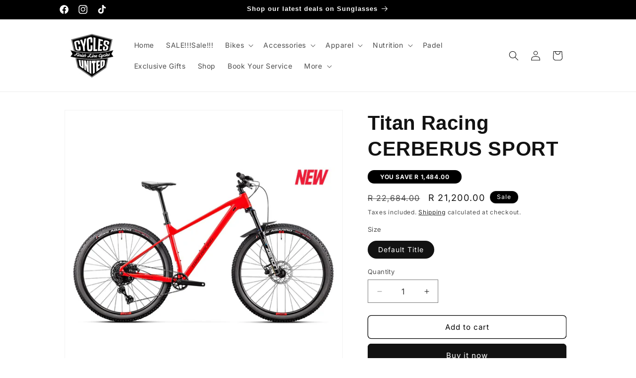

--- FILE ---
content_type: text/html; charset=utf-8
request_url: https://finishlinecycles.co.za/products/titan-racing-cerberus-sport
body_size: 36510
content:
<!doctype html>
<html class="js" lang="en">
  <head>
    <meta charset="utf-8">
    <meta http-equiv="X-UA-Compatible" content="IE=edge">
    <meta name="viewport" content="width=device-width,initial-scale=1">
    <meta name="theme-color" content="">
    <link rel="canonical" href="https://finishlinecycles.co.za/products/titan-racing-cerberus-sport"><link rel="icon" type="image/png" href="//finishlinecycles.co.za/cdn/shop/files/Finish_Line_Cycles_Logo_Home_page.webp?crop=center&height=32&v=1702115434&width=32"><link rel="preconnect" href="https://fonts.shopifycdn.com" crossorigin><title>
      Titan Racing CERBERUS SPORT
 &ndash; Finish Line Cycles</title>

    
      <meta name="description" content="Titan Racing CERBERUS SPORT: Unleash Your Trail Adventure Introducing the Titan Racing CERBERUS SPORT, a hardtail mountain bike designed for trail enthusiasts who crave speed and stability. Available at Finish Line Cycles, this bike combines advanced engineering with practical features, making it the perfect companion ">
    

    

<meta property="og:site_name" content="Finish Line Cycles">
<meta property="og:url" content="https://finishlinecycles.co.za/products/titan-racing-cerberus-sport">
<meta property="og:title" content="Titan Racing CERBERUS SPORT">
<meta property="og:type" content="product">
<meta property="og:description" content="Titan Racing CERBERUS SPORT: Unleash Your Trail Adventure Introducing the Titan Racing CERBERUS SPORT, a hardtail mountain bike designed for trail enthusiasts who crave speed and stability. Available at Finish Line Cycles, this bike combines advanced engineering with practical features, making it the perfect companion "><meta property="og:image" content="http://finishlinecycles.co.za/cdn/shop/files/Titan-Racing-MY24-25-Cerberus-Sport.webp?v=1721970017">
  <meta property="og:image:secure_url" content="https://finishlinecycles.co.za/cdn/shop/files/Titan-Racing-MY24-25-Cerberus-Sport.webp?v=1721970017">
  <meta property="og:image:width" content="1400">
  <meta property="og:image:height" content="1400"><meta property="og:price:amount" content="21,200.00">
  <meta property="og:price:currency" content="ZAR"><meta name="twitter:card" content="summary_large_image">
<meta name="twitter:title" content="Titan Racing CERBERUS SPORT">
<meta name="twitter:description" content="Titan Racing CERBERUS SPORT: Unleash Your Trail Adventure Introducing the Titan Racing CERBERUS SPORT, a hardtail mountain bike designed for trail enthusiasts who crave speed and stability. Available at Finish Line Cycles, this bike combines advanced engineering with practical features, making it the perfect companion ">


    <script src="//finishlinecycles.co.za/cdn/shop/t/13/assets/constants.js?v=132983761750457495441721148789" defer="defer"></script>
    <script src="//finishlinecycles.co.za/cdn/shop/t/13/assets/pubsub.js?v=158357773527763999511721148790" defer="defer"></script>
    <script src="//finishlinecycles.co.za/cdn/shop/t/13/assets/global.js?v=88558128918567037191721148789" defer="defer"></script><script src="//finishlinecycles.co.za/cdn/shop/t/13/assets/animations.js?v=88693664871331136111721148789" defer="defer"></script><script>window.performance && window.performance.mark && window.performance.mark('shopify.content_for_header.start');</script><meta id="shopify-digital-wallet" name="shopify-digital-wallet" content="/67430088956/digital_wallets/dialog">
<link rel="alternate" type="application/json+oembed" href="https://finishlinecycles.co.za/products/titan-racing-cerberus-sport.oembed">
<script async="async" src="/checkouts/internal/preloads.js?locale=en-ZA"></script>
<script id="shopify-features" type="application/json">{"accessToken":"6c0f1e89997ebff00655d155fd68b1e0","betas":["rich-media-storefront-analytics"],"domain":"finishlinecycles.co.za","predictiveSearch":true,"shopId":67430088956,"locale":"en"}</script>
<script>var Shopify = Shopify || {};
Shopify.shop = "e8f661-2.myshopify.com";
Shopify.locale = "en";
Shopify.currency = {"active":"ZAR","rate":"1.0"};
Shopify.country = "ZA";
Shopify.theme = {"name":"DAWN 16\/07\/2024","id":142539129084,"schema_name":"Dawn","schema_version":"15.0.0","theme_store_id":887,"role":"main"};
Shopify.theme.handle = "null";
Shopify.theme.style = {"id":null,"handle":null};
Shopify.cdnHost = "finishlinecycles.co.za/cdn";
Shopify.routes = Shopify.routes || {};
Shopify.routes.root = "/";</script>
<script type="module">!function(o){(o.Shopify=o.Shopify||{}).modules=!0}(window);</script>
<script>!function(o){function n(){var o=[];function n(){o.push(Array.prototype.slice.apply(arguments))}return n.q=o,n}var t=o.Shopify=o.Shopify||{};t.loadFeatures=n(),t.autoloadFeatures=n()}(window);</script>
<script id="shop-js-analytics" type="application/json">{"pageType":"product"}</script>
<script defer="defer" async type="module" src="//finishlinecycles.co.za/cdn/shopifycloud/shop-js/modules/v2/client.init-shop-cart-sync_BApSsMSl.en.esm.js"></script>
<script defer="defer" async type="module" src="//finishlinecycles.co.za/cdn/shopifycloud/shop-js/modules/v2/chunk.common_CBoos6YZ.esm.js"></script>
<script type="module">
  await import("//finishlinecycles.co.za/cdn/shopifycloud/shop-js/modules/v2/client.init-shop-cart-sync_BApSsMSl.en.esm.js");
await import("//finishlinecycles.co.za/cdn/shopifycloud/shop-js/modules/v2/chunk.common_CBoos6YZ.esm.js");

  window.Shopify.SignInWithShop?.initShopCartSync?.({"fedCMEnabled":true,"windoidEnabled":true});

</script>
<script id="__st">var __st={"a":67430088956,"offset":7200,"reqid":"6fe3cafd-84b2-47d7-a51a-84deb5547328-1768920235","pageurl":"finishlinecycles.co.za\/products\/titan-racing-cerberus-sport","u":"54a7109b76fb","p":"product","rtyp":"product","rid":8701402480892};</script>
<script>window.ShopifyPaypalV4VisibilityTracking = true;</script>
<script id="captcha-bootstrap">!function(){'use strict';const t='contact',e='account',n='new_comment',o=[[t,t],['blogs',n],['comments',n],[t,'customer']],c=[[e,'customer_login'],[e,'guest_login'],[e,'recover_customer_password'],[e,'create_customer']],r=t=>t.map((([t,e])=>`form[action*='/${t}']:not([data-nocaptcha='true']) input[name='form_type'][value='${e}']`)).join(','),a=t=>()=>t?[...document.querySelectorAll(t)].map((t=>t.form)):[];function s(){const t=[...o],e=r(t);return a(e)}const i='password',u='form_key',d=['recaptcha-v3-token','g-recaptcha-response','h-captcha-response',i],f=()=>{try{return window.sessionStorage}catch{return}},m='__shopify_v',_=t=>t.elements[u];function p(t,e,n=!1){try{const o=window.sessionStorage,c=JSON.parse(o.getItem(e)),{data:r}=function(t){const{data:e,action:n}=t;return t[m]||n?{data:e,action:n}:{data:t,action:n}}(c);for(const[e,n]of Object.entries(r))t.elements[e]&&(t.elements[e].value=n);n&&o.removeItem(e)}catch(o){console.error('form repopulation failed',{error:o})}}const l='form_type',E='cptcha';function T(t){t.dataset[E]=!0}const w=window,h=w.document,L='Shopify',v='ce_forms',y='captcha';let A=!1;((t,e)=>{const n=(g='f06e6c50-85a8-45c8-87d0-21a2b65856fe',I='https://cdn.shopify.com/shopifycloud/storefront-forms-hcaptcha/ce_storefront_forms_captcha_hcaptcha.v1.5.2.iife.js',D={infoText:'Protected by hCaptcha',privacyText:'Privacy',termsText:'Terms'},(t,e,n)=>{const o=w[L][v],c=o.bindForm;if(c)return c(t,g,e,D).then(n);var r;o.q.push([[t,g,e,D],n]),r=I,A||(h.body.append(Object.assign(h.createElement('script'),{id:'captcha-provider',async:!0,src:r})),A=!0)});var g,I,D;w[L]=w[L]||{},w[L][v]=w[L][v]||{},w[L][v].q=[],w[L][y]=w[L][y]||{},w[L][y].protect=function(t,e){n(t,void 0,e),T(t)},Object.freeze(w[L][y]),function(t,e,n,w,h,L){const[v,y,A,g]=function(t,e,n){const i=e?o:[],u=t?c:[],d=[...i,...u],f=r(d),m=r(i),_=r(d.filter((([t,e])=>n.includes(e))));return[a(f),a(m),a(_),s()]}(w,h,L),I=t=>{const e=t.target;return e instanceof HTMLFormElement?e:e&&e.form},D=t=>v().includes(t);t.addEventListener('submit',(t=>{const e=I(t);if(!e)return;const n=D(e)&&!e.dataset.hcaptchaBound&&!e.dataset.recaptchaBound,o=_(e),c=g().includes(e)&&(!o||!o.value);(n||c)&&t.preventDefault(),c&&!n&&(function(t){try{if(!f())return;!function(t){const e=f();if(!e)return;const n=_(t);if(!n)return;const o=n.value;o&&e.removeItem(o)}(t);const e=Array.from(Array(32),(()=>Math.random().toString(36)[2])).join('');!function(t,e){_(t)||t.append(Object.assign(document.createElement('input'),{type:'hidden',name:u})),t.elements[u].value=e}(t,e),function(t,e){const n=f();if(!n)return;const o=[...t.querySelectorAll(`input[type='${i}']`)].map((({name:t})=>t)),c=[...d,...o],r={};for(const[a,s]of new FormData(t).entries())c.includes(a)||(r[a]=s);n.setItem(e,JSON.stringify({[m]:1,action:t.action,data:r}))}(t,e)}catch(e){console.error('failed to persist form',e)}}(e),e.submit())}));const S=(t,e)=>{t&&!t.dataset[E]&&(n(t,e.some((e=>e===t))),T(t))};for(const o of['focusin','change'])t.addEventListener(o,(t=>{const e=I(t);D(e)&&S(e,y())}));const B=e.get('form_key'),M=e.get(l),P=B&&M;t.addEventListener('DOMContentLoaded',(()=>{const t=y();if(P)for(const e of t)e.elements[l].value===M&&p(e,B);[...new Set([...A(),...v().filter((t=>'true'===t.dataset.shopifyCaptcha))])].forEach((e=>S(e,t)))}))}(h,new URLSearchParams(w.location.search),n,t,e,['guest_login'])})(!0,!0)}();</script>
<script integrity="sha256-4kQ18oKyAcykRKYeNunJcIwy7WH5gtpwJnB7kiuLZ1E=" data-source-attribution="shopify.loadfeatures" defer="defer" src="//finishlinecycles.co.za/cdn/shopifycloud/storefront/assets/storefront/load_feature-a0a9edcb.js" crossorigin="anonymous"></script>
<script data-source-attribution="shopify.dynamic_checkout.dynamic.init">var Shopify=Shopify||{};Shopify.PaymentButton=Shopify.PaymentButton||{isStorefrontPortableWallets:!0,init:function(){window.Shopify.PaymentButton.init=function(){};var t=document.createElement("script");t.src="https://finishlinecycles.co.za/cdn/shopifycloud/portable-wallets/latest/portable-wallets.en.js",t.type="module",document.head.appendChild(t)}};
</script>
<script data-source-attribution="shopify.dynamic_checkout.buyer_consent">
  function portableWalletsHideBuyerConsent(e){var t=document.getElementById("shopify-buyer-consent"),n=document.getElementById("shopify-subscription-policy-button");t&&n&&(t.classList.add("hidden"),t.setAttribute("aria-hidden","true"),n.removeEventListener("click",e))}function portableWalletsShowBuyerConsent(e){var t=document.getElementById("shopify-buyer-consent"),n=document.getElementById("shopify-subscription-policy-button");t&&n&&(t.classList.remove("hidden"),t.removeAttribute("aria-hidden"),n.addEventListener("click",e))}window.Shopify?.PaymentButton&&(window.Shopify.PaymentButton.hideBuyerConsent=portableWalletsHideBuyerConsent,window.Shopify.PaymentButton.showBuyerConsent=portableWalletsShowBuyerConsent);
</script>
<script>
  function portableWalletsCleanup(e){e&&e.src&&console.error("Failed to load portable wallets script "+e.src);var t=document.querySelectorAll("shopify-accelerated-checkout .shopify-payment-button__skeleton, shopify-accelerated-checkout-cart .wallet-cart-button__skeleton"),e=document.getElementById("shopify-buyer-consent");for(let e=0;e<t.length;e++)t[e].remove();e&&e.remove()}function portableWalletsNotLoadedAsModule(e){e instanceof ErrorEvent&&"string"==typeof e.message&&e.message.includes("import.meta")&&"string"==typeof e.filename&&e.filename.includes("portable-wallets")&&(window.removeEventListener("error",portableWalletsNotLoadedAsModule),window.Shopify.PaymentButton.failedToLoad=e,"loading"===document.readyState?document.addEventListener("DOMContentLoaded",window.Shopify.PaymentButton.init):window.Shopify.PaymentButton.init())}window.addEventListener("error",portableWalletsNotLoadedAsModule);
</script>

<script type="module" src="https://finishlinecycles.co.za/cdn/shopifycloud/portable-wallets/latest/portable-wallets.en.js" onError="portableWalletsCleanup(this)" crossorigin="anonymous"></script>
<script nomodule>
  document.addEventListener("DOMContentLoaded", portableWalletsCleanup);
</script>

<link id="shopify-accelerated-checkout-styles" rel="stylesheet" media="screen" href="https://finishlinecycles.co.za/cdn/shopifycloud/portable-wallets/latest/accelerated-checkout-backwards-compat.css" crossorigin="anonymous">
<style id="shopify-accelerated-checkout-cart">
        #shopify-buyer-consent {
  margin-top: 1em;
  display: inline-block;
  width: 100%;
}

#shopify-buyer-consent.hidden {
  display: none;
}

#shopify-subscription-policy-button {
  background: none;
  border: none;
  padding: 0;
  text-decoration: underline;
  font-size: inherit;
  cursor: pointer;
}

#shopify-subscription-policy-button::before {
  box-shadow: none;
}

      </style>
<script id="sections-script" data-sections="header" defer="defer" src="//finishlinecycles.co.za/cdn/shop/t/13/compiled_assets/scripts.js?v=1460"></script>
<script>window.performance && window.performance.mark && window.performance.mark('shopify.content_for_header.end');</script>


    <style data-shopify>
      @font-face {
  font-family: Inter;
  font-weight: 400;
  font-style: normal;
  font-display: swap;
  src: url("//finishlinecycles.co.za/cdn/fonts/inter/inter_n4.b2a3f24c19b4de56e8871f609e73ca7f6d2e2bb9.woff2") format("woff2"),
       url("//finishlinecycles.co.za/cdn/fonts/inter/inter_n4.af8052d517e0c9ffac7b814872cecc27ae1fa132.woff") format("woff");
}

      @font-face {
  font-family: Inter;
  font-weight: 700;
  font-style: normal;
  font-display: swap;
  src: url("//finishlinecycles.co.za/cdn/fonts/inter/inter_n7.02711e6b374660cfc7915d1afc1c204e633421e4.woff2") format("woff2"),
       url("//finishlinecycles.co.za/cdn/fonts/inter/inter_n7.6dab87426f6b8813070abd79972ceaf2f8d3b012.woff") format("woff");
}

      @font-face {
  font-family: Inter;
  font-weight: 400;
  font-style: italic;
  font-display: swap;
  src: url("//finishlinecycles.co.za/cdn/fonts/inter/inter_i4.feae1981dda792ab80d117249d9c7e0f1017e5b3.woff2") format("woff2"),
       url("//finishlinecycles.co.za/cdn/fonts/inter/inter_i4.62773b7113d5e5f02c71486623cf828884c85c6e.woff") format("woff");
}

      @font-face {
  font-family: Inter;
  font-weight: 700;
  font-style: italic;
  font-display: swap;
  src: url("//finishlinecycles.co.za/cdn/fonts/inter/inter_i7.b377bcd4cc0f160622a22d638ae7e2cd9b86ea4c.woff2") format("woff2"),
       url("//finishlinecycles.co.za/cdn/fonts/inter/inter_i7.7c69a6a34e3bb44fcf6f975857e13b9a9b25beb4.woff") format("woff");
}

      

      
        :root,
        .color-background-1 {
          --color-background: 255,255,255;
        
          --gradient-background: #ffffff;
        

        

        --color-foreground: 18,18,18;
        --color-background-contrast: 191,191,191;
        --color-shadow: 18,18,18;
        --color-button: 18,18,18;
        --color-button-text: 255,255,255;
        --color-secondary-button: 255,255,255;
        --color-secondary-button-text: 0,0,0;
        --color-link: 0,0,0;
        --color-badge-foreground: 18,18,18;
        --color-badge-background: 255,255,255;
        --color-badge-border: 18,18,18;
        --payment-terms-background-color: rgb(255 255 255);
      }
      
        
        .color-background-2 {
          --color-background: 255,255,255;
        
          --gradient-background: #ffffff;
        

        

        --color-foreground: 18,18,18;
        --color-background-contrast: 191,191,191;
        --color-shadow: 18,18,18;
        --color-button: 18,18,18;
        --color-button-text: 243,243,243;
        --color-secondary-button: 255,255,255;
        --color-secondary-button-text: 18,18,18;
        --color-link: 18,18,18;
        --color-badge-foreground: 18,18,18;
        --color-badge-background: 255,255,255;
        --color-badge-border: 18,18,18;
        --payment-terms-background-color: rgb(255 255 255);
      }
      
        
        .color-inverse {
          --color-background: 255,255,255;
        
          --gradient-background: #ffffff;
        

        

        --color-foreground: 255,255,255;
        --color-background-contrast: 191,191,191;
        --color-shadow: 18,18,18;
        --color-button: 18,18,18;
        --color-button-text: 255,255,255;
        --color-secondary-button: 255,255,255;
        --color-secondary-button-text: 255,255,255;
        --color-link: 255,255,255;
        --color-badge-foreground: 255,255,255;
        --color-badge-background: 255,255,255;
        --color-badge-border: 255,255,255;
        --payment-terms-background-color: rgb(255 255 255);
      }
      
        
        .color-accent-1 {
          --color-background: 0,0,0;
        
          --gradient-background: #000000;
        

        

        --color-foreground: 255,255,255;
        --color-background-contrast: 128,128,128;
        --color-shadow: 18,18,18;
        --color-button: 255,255,255;
        --color-button-text: 18,18,18;
        --color-secondary-button: 0,0,0;
        --color-secondary-button-text: 255,255,255;
        --color-link: 255,255,255;
        --color-badge-foreground: 255,255,255;
        --color-badge-background: 0,0,0;
        --color-badge-border: 255,255,255;
        --payment-terms-background-color: rgb(0 0 0);
      }
      
        
        .color-accent-2 {
          --color-background: 51,79,180;
        
          --gradient-background: #334fb4;
        

        

        --color-foreground: 255,255,255;
        --color-background-contrast: 23,35,81;
        --color-shadow: 18,18,18;
        --color-button: 255,255,255;
        --color-button-text: 51,79,180;
        --color-secondary-button: 51,79,180;
        --color-secondary-button-text: 255,255,255;
        --color-link: 255,255,255;
        --color-badge-foreground: 255,255,255;
        --color-badge-background: 51,79,180;
        --color-badge-border: 255,255,255;
        --payment-terms-background-color: rgb(51 79 180);
      }
      
        
        .color-scheme-50071d2a-45ab-44c3-bd0f-5306bc662b17 {
          --color-background: 255,255,255;
        
          --gradient-background: linear-gradient(133deg, rgba(250, 220, 54, 0) 11%, rgba(254, 98, 146, 0) 49%, rgba(250, 220, 54, 0) 87%);
        

        

        --color-foreground: 18,18,18;
        --color-background-contrast: 191,191,191;
        --color-shadow: 18,18,18;
        --color-button: 18,18,18;
        --color-button-text: 255,255,255;
        --color-secondary-button: 255,255,255;
        --color-secondary-button-text: 18,18,18;
        --color-link: 18,18,18;
        --color-badge-foreground: 18,18,18;
        --color-badge-background: 255,255,255;
        --color-badge-border: 18,18,18;
        --payment-terms-background-color: rgb(255 255 255);
      }
      
        
        .color-scheme-078a81b8-c694-4aaa-9a2c-33a324536355 {
          --color-background: 255,255,255;
        
          --gradient-background: linear-gradient(180deg, rgba(255, 211, 226, 0), rgba(255, 213, 220, 0) 50%, rgba(168, 255, 251, 0) 100%);
        

        

        --color-foreground: 255,255,255;
        --color-background-contrast: 191,191,191;
        --color-shadow: 255,255,255;
        --color-button: 255,255,255;
        --color-button-text: 255,255,255;
        --color-secondary-button: 255,255,255;
        --color-secondary-button-text: 255,255,255;
        --color-link: 255,255,255;
        --color-badge-foreground: 255,255,255;
        --color-badge-background: 255,255,255;
        --color-badge-border: 255,255,255;
        --payment-terms-background-color: rgb(255 255 255);
      }
      
        
        .color-scheme-5c615937-1789-44a9-ba6b-a1c853fe7ade {
          --color-background: 18,18,18;
        
          --gradient-background: radial-gradient(rgba(18, 18, 18, 1), rgba(18, 18, 18, 0.2) 25%, rgba(18, 18, 18, 0.2) 50%, rgba(14, 14, 14, 1) 100%);
        

        

        --color-foreground: 255,255,255;
        --color-background-contrast: 146,146,146;
        --color-shadow: 18,18,18;
        --color-button: 18,18,18;
        --color-button-text: 255,255,255;
        --color-secondary-button: 18,18,18;
        --color-secondary-button-text: 0,0,0;
        --color-link: 0,0,0;
        --color-badge-foreground: 255,255,255;
        --color-badge-background: 18,18,18;
        --color-badge-border: 255,255,255;
        --payment-terms-background-color: rgb(18 18 18);
      }
      
        
        .color-scheme-165496c9-99b9-4d39-b24f-45054412c504 {
          --color-background: 18,18,18;
        
          --gradient-background: linear-gradient(133deg, rgba(18, 18, 18, 0.3) 3%, rgba(18, 18, 18, 0.3) 100%);
        

        

        --color-foreground: 255,255,255;
        --color-background-contrast: 146,146,146;
        --color-shadow: 18,18,18;
        --color-button: 255,255,255;
        --color-button-text: 255,255,255;
        --color-secondary-button: 18,18,18;
        --color-secondary-button-text: 255,255,255;
        --color-link: 255,255,255;
        --color-badge-foreground: 255,255,255;
        --color-badge-background: 18,18,18;
        --color-badge-border: 255,255,255;
        --payment-terms-background-color: rgb(18 18 18);
      }
      

      body, .color-background-1, .color-background-2, .color-inverse, .color-accent-1, .color-accent-2, .color-scheme-50071d2a-45ab-44c3-bd0f-5306bc662b17, .color-scheme-078a81b8-c694-4aaa-9a2c-33a324536355, .color-scheme-5c615937-1789-44a9-ba6b-a1c853fe7ade, .color-scheme-165496c9-99b9-4d39-b24f-45054412c504 {
        color: rgba(var(--color-foreground), 0.75);
        background-color: rgb(var(--color-background));
      }

      :root {
        --font-body-family: Inter, sans-serif;
        --font-body-style: normal;
        --font-body-weight: 400;
        --font-body-weight-bold: 700;

        --font-heading-family: Helvetica, Arial, sans-serif;
        --font-heading-style: normal;
        --font-heading-weight: 700;

        --font-body-scale: 1.0;
        --font-heading-scale: 1.0;

        --media-padding: px;
        --media-border-opacity: 0.05;
        --media-border-width: 1px;
        --media-radius: 0px;
        --media-shadow-opacity: 0.0;
        --media-shadow-horizontal-offset: 0px;
        --media-shadow-vertical-offset: 4px;
        --media-shadow-blur-radius: 5px;
        --media-shadow-visible: 0;

        --page-width: 110rem;
        --page-width-margin: 0rem;

        --product-card-image-padding: 0.0rem;
        --product-card-corner-radius: 0.0rem;
        --product-card-text-alignment: left;
        --product-card-border-width: 0.1rem;
        --product-card-border-opacity: 0.05;
        --product-card-shadow-opacity: 0.0;
        --product-card-shadow-visible: 0;
        --product-card-shadow-horizontal-offset: 0.0rem;
        --product-card-shadow-vertical-offset: 0.4rem;
        --product-card-shadow-blur-radius: 0.5rem;

        --collection-card-image-padding: 0.0rem;
        --collection-card-corner-radius: 0.0rem;
        --collection-card-text-alignment: left;
        --collection-card-border-width: 0.0rem;
        --collection-card-border-opacity: 0.1;
        --collection-card-shadow-opacity: 0.0;
        --collection-card-shadow-visible: 0;
        --collection-card-shadow-horizontal-offset: 0.0rem;
        --collection-card-shadow-vertical-offset: 0.4rem;
        --collection-card-shadow-blur-radius: 0.5rem;

        --blog-card-image-padding: 0.0rem;
        --blog-card-corner-radius: 0.0rem;
        --blog-card-text-alignment: left;
        --blog-card-border-width: 0.0rem;
        --blog-card-border-opacity: 0.1;
        --blog-card-shadow-opacity: 0.0;
        --blog-card-shadow-visible: 0;
        --blog-card-shadow-horizontal-offset: 0.0rem;
        --blog-card-shadow-vertical-offset: 0.4rem;
        --blog-card-shadow-blur-radius: 0.5rem;

        --badge-corner-radius: 4.0rem;

        --popup-border-width: 1px;
        --popup-border-opacity: 0.1;
        --popup-corner-radius: 0px;
        --popup-shadow-opacity: 0.05;
        --popup-shadow-horizontal-offset: 0px;
        --popup-shadow-vertical-offset: 4px;
        --popup-shadow-blur-radius: 5px;

        --drawer-border-width: 1px;
        --drawer-border-opacity: 0.1;
        --drawer-shadow-opacity: 0.0;
        --drawer-shadow-horizontal-offset: 0px;
        --drawer-shadow-vertical-offset: 4px;
        --drawer-shadow-blur-radius: 5px;

        --spacing-sections-desktop: 0px;
        --spacing-sections-mobile: 0px;

        --grid-desktop-vertical-spacing: 8px;
        --grid-desktop-horizontal-spacing: 20px;
        --grid-mobile-vertical-spacing: 4px;
        --grid-mobile-horizontal-spacing: 10px;

        --text-boxes-border-opacity: 0.1;
        --text-boxes-border-width: 0px;
        --text-boxes-radius: 0px;
        --text-boxes-shadow-opacity: 0.0;
        --text-boxes-shadow-visible: 0;
        --text-boxes-shadow-horizontal-offset: 0px;
        --text-boxes-shadow-vertical-offset: 4px;
        --text-boxes-shadow-blur-radius: 5px;

        --buttons-radius: 6px;
        --buttons-radius-outset: 7px;
        --buttons-border-width: 1px;
        --buttons-border-opacity: 1.0;
        --buttons-shadow-opacity: 0.0;
        --buttons-shadow-visible: 0;
        --buttons-shadow-horizontal-offset: 0px;
        --buttons-shadow-vertical-offset: 4px;
        --buttons-shadow-blur-radius: 0px;
        --buttons-border-offset: 0.3px;

        --inputs-radius: 0px;
        --inputs-border-width: 1px;
        --inputs-border-opacity: 0.55;
        --inputs-shadow-opacity: 0.0;
        --inputs-shadow-horizontal-offset: 0px;
        --inputs-margin-offset: 0px;
        --inputs-shadow-vertical-offset: 4px;
        --inputs-shadow-blur-radius: 5px;
        --inputs-radius-outset: 0px;

        --variant-pills-radius: 40px;
        --variant-pills-border-width: 1px;
        --variant-pills-border-opacity: 0.55;
        --variant-pills-shadow-opacity: 0.0;
        --variant-pills-shadow-horizontal-offset: 0px;
        --variant-pills-shadow-vertical-offset: 4px;
        --variant-pills-shadow-blur-radius: 5px;
      }

      *,
      *::before,
      *::after {
        box-sizing: inherit;
      }

      html {
        box-sizing: border-box;
        font-size: calc(var(--font-body-scale) * 62.5%);
        height: 100%;
      }

      body {
        display: grid;
        grid-template-rows: auto auto 1fr auto;
        grid-template-columns: 100%;
        min-height: 100%;
        margin: 0;
        font-size: 1.5rem;
        letter-spacing: 0.06rem;
        line-height: calc(1 + 0.8 / var(--font-body-scale));
        font-family: var(--font-body-family);
        font-style: var(--font-body-style);
        font-weight: var(--font-body-weight);
      }

      @media screen and (min-width: 750px) {
        body {
          font-size: 1.6rem;
        }
      }
    </style>

    <link href="//finishlinecycles.co.za/cdn/shop/t/13/assets/base.css?v=144968985024194912401721148789" rel="stylesheet" type="text/css" media="all" />

      <link rel="preload" as="font" href="//finishlinecycles.co.za/cdn/fonts/inter/inter_n4.b2a3f24c19b4de56e8871f609e73ca7f6d2e2bb9.woff2" type="font/woff2" crossorigin>
      
<link
        rel="stylesheet"
        href="//finishlinecycles.co.za/cdn/shop/t/13/assets/component-predictive-search.css?v=118923337488134913561721148789"
        media="print"
        onload="this.media='all'"
      ><script>
      if (Shopify.designMode) {
        document.documentElement.classList.add('shopify-design-mode');
      }
    </script>
  <link href="https://monorail-edge.shopifysvc.com" rel="dns-prefetch">
<script>(function(){if ("sendBeacon" in navigator && "performance" in window) {try {var session_token_from_headers = performance.getEntriesByType('navigation')[0].serverTiming.find(x => x.name == '_s').description;} catch {var session_token_from_headers = undefined;}var session_cookie_matches = document.cookie.match(/_shopify_s=([^;]*)/);var session_token_from_cookie = session_cookie_matches && session_cookie_matches.length === 2 ? session_cookie_matches[1] : "";var session_token = session_token_from_headers || session_token_from_cookie || "";function handle_abandonment_event(e) {var entries = performance.getEntries().filter(function(entry) {return /monorail-edge.shopifysvc.com/.test(entry.name);});if (!window.abandonment_tracked && entries.length === 0) {window.abandonment_tracked = true;var currentMs = Date.now();var navigation_start = performance.timing.navigationStart;var payload = {shop_id: 67430088956,url: window.location.href,navigation_start,duration: currentMs - navigation_start,session_token,page_type: "product"};window.navigator.sendBeacon("https://monorail-edge.shopifysvc.com/v1/produce", JSON.stringify({schema_id: "online_store_buyer_site_abandonment/1.1",payload: payload,metadata: {event_created_at_ms: currentMs,event_sent_at_ms: currentMs}}));}}window.addEventListener('pagehide', handle_abandonment_event);}}());</script>
<script id="web-pixels-manager-setup">(function e(e,d,r,n,o){if(void 0===o&&(o={}),!Boolean(null===(a=null===(i=window.Shopify)||void 0===i?void 0:i.analytics)||void 0===a?void 0:a.replayQueue)){var i,a;window.Shopify=window.Shopify||{};var t=window.Shopify;t.analytics=t.analytics||{};var s=t.analytics;s.replayQueue=[],s.publish=function(e,d,r){return s.replayQueue.push([e,d,r]),!0};try{self.performance.mark("wpm:start")}catch(e){}var l=function(){var e={modern:/Edge?\/(1{2}[4-9]|1[2-9]\d|[2-9]\d{2}|\d{4,})\.\d+(\.\d+|)|Firefox\/(1{2}[4-9]|1[2-9]\d|[2-9]\d{2}|\d{4,})\.\d+(\.\d+|)|Chrom(ium|e)\/(9{2}|\d{3,})\.\d+(\.\d+|)|(Maci|X1{2}).+ Version\/(15\.\d+|(1[6-9]|[2-9]\d|\d{3,})\.\d+)([,.]\d+|)( \(\w+\)|)( Mobile\/\w+|) Safari\/|Chrome.+OPR\/(9{2}|\d{3,})\.\d+\.\d+|(CPU[ +]OS|iPhone[ +]OS|CPU[ +]iPhone|CPU IPhone OS|CPU iPad OS)[ +]+(15[._]\d+|(1[6-9]|[2-9]\d|\d{3,})[._]\d+)([._]\d+|)|Android:?[ /-](13[3-9]|1[4-9]\d|[2-9]\d{2}|\d{4,})(\.\d+|)(\.\d+|)|Android.+Firefox\/(13[5-9]|1[4-9]\d|[2-9]\d{2}|\d{4,})\.\d+(\.\d+|)|Android.+Chrom(ium|e)\/(13[3-9]|1[4-9]\d|[2-9]\d{2}|\d{4,})\.\d+(\.\d+|)|SamsungBrowser\/([2-9]\d|\d{3,})\.\d+/,legacy:/Edge?\/(1[6-9]|[2-9]\d|\d{3,})\.\d+(\.\d+|)|Firefox\/(5[4-9]|[6-9]\d|\d{3,})\.\d+(\.\d+|)|Chrom(ium|e)\/(5[1-9]|[6-9]\d|\d{3,})\.\d+(\.\d+|)([\d.]+$|.*Safari\/(?![\d.]+ Edge\/[\d.]+$))|(Maci|X1{2}).+ Version\/(10\.\d+|(1[1-9]|[2-9]\d|\d{3,})\.\d+)([,.]\d+|)( \(\w+\)|)( Mobile\/\w+|) Safari\/|Chrome.+OPR\/(3[89]|[4-9]\d|\d{3,})\.\d+\.\d+|(CPU[ +]OS|iPhone[ +]OS|CPU[ +]iPhone|CPU IPhone OS|CPU iPad OS)[ +]+(10[._]\d+|(1[1-9]|[2-9]\d|\d{3,})[._]\d+)([._]\d+|)|Android:?[ /-](13[3-9]|1[4-9]\d|[2-9]\d{2}|\d{4,})(\.\d+|)(\.\d+|)|Mobile Safari.+OPR\/([89]\d|\d{3,})\.\d+\.\d+|Android.+Firefox\/(13[5-9]|1[4-9]\d|[2-9]\d{2}|\d{4,})\.\d+(\.\d+|)|Android.+Chrom(ium|e)\/(13[3-9]|1[4-9]\d|[2-9]\d{2}|\d{4,})\.\d+(\.\d+|)|Android.+(UC? ?Browser|UCWEB|U3)[ /]?(15\.([5-9]|\d{2,})|(1[6-9]|[2-9]\d|\d{3,})\.\d+)\.\d+|SamsungBrowser\/(5\.\d+|([6-9]|\d{2,})\.\d+)|Android.+MQ{2}Browser\/(14(\.(9|\d{2,})|)|(1[5-9]|[2-9]\d|\d{3,})(\.\d+|))(\.\d+|)|K[Aa][Ii]OS\/(3\.\d+|([4-9]|\d{2,})\.\d+)(\.\d+|)/},d=e.modern,r=e.legacy,n=navigator.userAgent;return n.match(d)?"modern":n.match(r)?"legacy":"unknown"}(),u="modern"===l?"modern":"legacy",c=(null!=n?n:{modern:"",legacy:""})[u],f=function(e){return[e.baseUrl,"/wpm","/b",e.hashVersion,"modern"===e.buildTarget?"m":"l",".js"].join("")}({baseUrl:d,hashVersion:r,buildTarget:u}),m=function(e){var d=e.version,r=e.bundleTarget,n=e.surface,o=e.pageUrl,i=e.monorailEndpoint;return{emit:function(e){var a=e.status,t=e.errorMsg,s=(new Date).getTime(),l=JSON.stringify({metadata:{event_sent_at_ms:s},events:[{schema_id:"web_pixels_manager_load/3.1",payload:{version:d,bundle_target:r,page_url:o,status:a,surface:n,error_msg:t},metadata:{event_created_at_ms:s}}]});if(!i)return console&&console.warn&&console.warn("[Web Pixels Manager] No Monorail endpoint provided, skipping logging."),!1;try{return self.navigator.sendBeacon.bind(self.navigator)(i,l)}catch(e){}var u=new XMLHttpRequest;try{return u.open("POST",i,!0),u.setRequestHeader("Content-Type","text/plain"),u.send(l),!0}catch(e){return console&&console.warn&&console.warn("[Web Pixels Manager] Got an unhandled error while logging to Monorail."),!1}}}}({version:r,bundleTarget:l,surface:e.surface,pageUrl:self.location.href,monorailEndpoint:e.monorailEndpoint});try{o.browserTarget=l,function(e){var d=e.src,r=e.async,n=void 0===r||r,o=e.onload,i=e.onerror,a=e.sri,t=e.scriptDataAttributes,s=void 0===t?{}:t,l=document.createElement("script"),u=document.querySelector("head"),c=document.querySelector("body");if(l.async=n,l.src=d,a&&(l.integrity=a,l.crossOrigin="anonymous"),s)for(var f in s)if(Object.prototype.hasOwnProperty.call(s,f))try{l.dataset[f]=s[f]}catch(e){}if(o&&l.addEventListener("load",o),i&&l.addEventListener("error",i),u)u.appendChild(l);else{if(!c)throw new Error("Did not find a head or body element to append the script");c.appendChild(l)}}({src:f,async:!0,onload:function(){if(!function(){var e,d;return Boolean(null===(d=null===(e=window.Shopify)||void 0===e?void 0:e.analytics)||void 0===d?void 0:d.initialized)}()){var d=window.webPixelsManager.init(e)||void 0;if(d){var r=window.Shopify.analytics;r.replayQueue.forEach((function(e){var r=e[0],n=e[1],o=e[2];d.publishCustomEvent(r,n,o)})),r.replayQueue=[],r.publish=d.publishCustomEvent,r.visitor=d.visitor,r.initialized=!0}}},onerror:function(){return m.emit({status:"failed",errorMsg:"".concat(f," has failed to load")})},sri:function(e){var d=/^sha384-[A-Za-z0-9+/=]+$/;return"string"==typeof e&&d.test(e)}(c)?c:"",scriptDataAttributes:o}),m.emit({status:"loading"})}catch(e){m.emit({status:"failed",errorMsg:(null==e?void 0:e.message)||"Unknown error"})}}})({shopId: 67430088956,storefrontBaseUrl: "https://finishlinecycles.co.za",extensionsBaseUrl: "https://extensions.shopifycdn.com/cdn/shopifycloud/web-pixels-manager",monorailEndpoint: "https://monorail-edge.shopifysvc.com/unstable/produce_batch",surface: "storefront-renderer",enabledBetaFlags: ["2dca8a86"],webPixelsConfigList: [{"id":"1277821180","configuration":"{\"pixel_id\":\"786992567222206\",\"pixel_type\":\"facebook_pixel\"}","eventPayloadVersion":"v1","runtimeContext":"OPEN","scriptVersion":"ca16bc87fe92b6042fbaa3acc2fbdaa6","type":"APP","apiClientId":2329312,"privacyPurposes":["ANALYTICS","MARKETING","SALE_OF_DATA"],"dataSharingAdjustments":{"protectedCustomerApprovalScopes":["read_customer_address","read_customer_email","read_customer_name","read_customer_personal_data","read_customer_phone"]}},{"id":"486211836","configuration":"{\"config\":\"{\\\"pixel_id\\\":\\\"G-YZ23FKK2LE\\\",\\\"target_country\\\":\\\"ZA\\\",\\\"gtag_events\\\":[{\\\"type\\\":\\\"begin_checkout\\\",\\\"action_label\\\":\\\"G-YZ23FKK2LE\\\"},{\\\"type\\\":\\\"search\\\",\\\"action_label\\\":\\\"G-YZ23FKK2LE\\\"},{\\\"type\\\":\\\"view_item\\\",\\\"action_label\\\":[\\\"G-YZ23FKK2LE\\\",\\\"MC-CSEBV4E11F\\\"]},{\\\"type\\\":\\\"purchase\\\",\\\"action_label\\\":[\\\"G-YZ23FKK2LE\\\",\\\"MC-CSEBV4E11F\\\"]},{\\\"type\\\":\\\"page_view\\\",\\\"action_label\\\":[\\\"G-YZ23FKK2LE\\\",\\\"MC-CSEBV4E11F\\\"]},{\\\"type\\\":\\\"add_payment_info\\\",\\\"action_label\\\":\\\"G-YZ23FKK2LE\\\"},{\\\"type\\\":\\\"add_to_cart\\\",\\\"action_label\\\":\\\"G-YZ23FKK2LE\\\"}],\\\"enable_monitoring_mode\\\":false}\"}","eventPayloadVersion":"v1","runtimeContext":"OPEN","scriptVersion":"b2a88bafab3e21179ed38636efcd8a93","type":"APP","apiClientId":1780363,"privacyPurposes":[],"dataSharingAdjustments":{"protectedCustomerApprovalScopes":["read_customer_address","read_customer_email","read_customer_name","read_customer_personal_data","read_customer_phone"]}},{"id":"shopify-app-pixel","configuration":"{}","eventPayloadVersion":"v1","runtimeContext":"STRICT","scriptVersion":"0450","apiClientId":"shopify-pixel","type":"APP","privacyPurposes":["ANALYTICS","MARKETING"]},{"id":"shopify-custom-pixel","eventPayloadVersion":"v1","runtimeContext":"LAX","scriptVersion":"0450","apiClientId":"shopify-pixel","type":"CUSTOM","privacyPurposes":["ANALYTICS","MARKETING"]}],isMerchantRequest: false,initData: {"shop":{"name":"Finish Line Cycles","paymentSettings":{"currencyCode":"ZAR"},"myshopifyDomain":"e8f661-2.myshopify.com","countryCode":"ZA","storefrontUrl":"https:\/\/finishlinecycles.co.za"},"customer":null,"cart":null,"checkout":null,"productVariants":[{"price":{"amount":21200.0,"currencyCode":"ZAR"},"product":{"title":"Titan Racing CERBERUS SPORT","vendor":"Titan Racing","id":"8701402480892","untranslatedTitle":"Titan Racing CERBERUS SPORT","url":"\/products\/titan-racing-cerberus-sport","type":"Mountain Bike"},"id":"46208291242236","image":{"src":"\/\/finishlinecycles.co.za\/cdn\/shop\/files\/Titan-Racing-MY24-25-Cerberus-Sport.webp?v=1721970017"},"sku":null,"title":"Default Title","untranslatedTitle":"Default Title"}],"purchasingCompany":null},},"https://finishlinecycles.co.za/cdn","fcfee988w5aeb613cpc8e4bc33m6693e112",{"modern":"","legacy":""},{"shopId":"67430088956","storefrontBaseUrl":"https:\/\/finishlinecycles.co.za","extensionBaseUrl":"https:\/\/extensions.shopifycdn.com\/cdn\/shopifycloud\/web-pixels-manager","surface":"storefront-renderer","enabledBetaFlags":"[\"2dca8a86\"]","isMerchantRequest":"false","hashVersion":"fcfee988w5aeb613cpc8e4bc33m6693e112","publish":"custom","events":"[[\"page_viewed\",{}],[\"product_viewed\",{\"productVariant\":{\"price\":{\"amount\":21200.0,\"currencyCode\":\"ZAR\"},\"product\":{\"title\":\"Titan Racing CERBERUS SPORT\",\"vendor\":\"Titan Racing\",\"id\":\"8701402480892\",\"untranslatedTitle\":\"Titan Racing CERBERUS SPORT\",\"url\":\"\/products\/titan-racing-cerberus-sport\",\"type\":\"Mountain Bike\"},\"id\":\"46208291242236\",\"image\":{\"src\":\"\/\/finishlinecycles.co.za\/cdn\/shop\/files\/Titan-Racing-MY24-25-Cerberus-Sport.webp?v=1721970017\"},\"sku\":null,\"title\":\"Default Title\",\"untranslatedTitle\":\"Default Title\"}}]]"});</script><script>
  window.ShopifyAnalytics = window.ShopifyAnalytics || {};
  window.ShopifyAnalytics.meta = window.ShopifyAnalytics.meta || {};
  window.ShopifyAnalytics.meta.currency = 'ZAR';
  var meta = {"product":{"id":8701402480892,"gid":"gid:\/\/shopify\/Product\/8701402480892","vendor":"Titan Racing","type":"Mountain Bike","handle":"titan-racing-cerberus-sport","variants":[{"id":46208291242236,"price":2120000,"name":"Titan Racing CERBERUS SPORT","public_title":null,"sku":null}],"remote":false},"page":{"pageType":"product","resourceType":"product","resourceId":8701402480892,"requestId":"6fe3cafd-84b2-47d7-a51a-84deb5547328-1768920235"}};
  for (var attr in meta) {
    window.ShopifyAnalytics.meta[attr] = meta[attr];
  }
</script>
<script class="analytics">
  (function () {
    var customDocumentWrite = function(content) {
      var jquery = null;

      if (window.jQuery) {
        jquery = window.jQuery;
      } else if (window.Checkout && window.Checkout.$) {
        jquery = window.Checkout.$;
      }

      if (jquery) {
        jquery('body').append(content);
      }
    };

    var hasLoggedConversion = function(token) {
      if (token) {
        return document.cookie.indexOf('loggedConversion=' + token) !== -1;
      }
      return false;
    }

    var setCookieIfConversion = function(token) {
      if (token) {
        var twoMonthsFromNow = new Date(Date.now());
        twoMonthsFromNow.setMonth(twoMonthsFromNow.getMonth() + 2);

        document.cookie = 'loggedConversion=' + token + '; expires=' + twoMonthsFromNow;
      }
    }

    var trekkie = window.ShopifyAnalytics.lib = window.trekkie = window.trekkie || [];
    if (trekkie.integrations) {
      return;
    }
    trekkie.methods = [
      'identify',
      'page',
      'ready',
      'track',
      'trackForm',
      'trackLink'
    ];
    trekkie.factory = function(method) {
      return function() {
        var args = Array.prototype.slice.call(arguments);
        args.unshift(method);
        trekkie.push(args);
        return trekkie;
      };
    };
    for (var i = 0; i < trekkie.methods.length; i++) {
      var key = trekkie.methods[i];
      trekkie[key] = trekkie.factory(key);
    }
    trekkie.load = function(config) {
      trekkie.config = config || {};
      trekkie.config.initialDocumentCookie = document.cookie;
      var first = document.getElementsByTagName('script')[0];
      var script = document.createElement('script');
      script.type = 'text/javascript';
      script.onerror = function(e) {
        var scriptFallback = document.createElement('script');
        scriptFallback.type = 'text/javascript';
        scriptFallback.onerror = function(error) {
                var Monorail = {
      produce: function produce(monorailDomain, schemaId, payload) {
        var currentMs = new Date().getTime();
        var event = {
          schema_id: schemaId,
          payload: payload,
          metadata: {
            event_created_at_ms: currentMs,
            event_sent_at_ms: currentMs
          }
        };
        return Monorail.sendRequest("https://" + monorailDomain + "/v1/produce", JSON.stringify(event));
      },
      sendRequest: function sendRequest(endpointUrl, payload) {
        // Try the sendBeacon API
        if (window && window.navigator && typeof window.navigator.sendBeacon === 'function' && typeof window.Blob === 'function' && !Monorail.isIos12()) {
          var blobData = new window.Blob([payload], {
            type: 'text/plain'
          });

          if (window.navigator.sendBeacon(endpointUrl, blobData)) {
            return true;
          } // sendBeacon was not successful

        } // XHR beacon

        var xhr = new XMLHttpRequest();

        try {
          xhr.open('POST', endpointUrl);
          xhr.setRequestHeader('Content-Type', 'text/plain');
          xhr.send(payload);
        } catch (e) {
          console.log(e);
        }

        return false;
      },
      isIos12: function isIos12() {
        return window.navigator.userAgent.lastIndexOf('iPhone; CPU iPhone OS 12_') !== -1 || window.navigator.userAgent.lastIndexOf('iPad; CPU OS 12_') !== -1;
      }
    };
    Monorail.produce('monorail-edge.shopifysvc.com',
      'trekkie_storefront_load_errors/1.1',
      {shop_id: 67430088956,
      theme_id: 142539129084,
      app_name: "storefront",
      context_url: window.location.href,
      source_url: "//finishlinecycles.co.za/cdn/s/trekkie.storefront.cd680fe47e6c39ca5d5df5f0a32d569bc48c0f27.min.js"});

        };
        scriptFallback.async = true;
        scriptFallback.src = '//finishlinecycles.co.za/cdn/s/trekkie.storefront.cd680fe47e6c39ca5d5df5f0a32d569bc48c0f27.min.js';
        first.parentNode.insertBefore(scriptFallback, first);
      };
      script.async = true;
      script.src = '//finishlinecycles.co.za/cdn/s/trekkie.storefront.cd680fe47e6c39ca5d5df5f0a32d569bc48c0f27.min.js';
      first.parentNode.insertBefore(script, first);
    };
    trekkie.load(
      {"Trekkie":{"appName":"storefront","development":false,"defaultAttributes":{"shopId":67430088956,"isMerchantRequest":null,"themeId":142539129084,"themeCityHash":"6207721349950335036","contentLanguage":"en","currency":"ZAR","eventMetadataId":"3b040ada-0eb2-412e-8f3f-6c836f8f4319"},"isServerSideCookieWritingEnabled":true,"monorailRegion":"shop_domain","enabledBetaFlags":["65f19447"]},"Session Attribution":{},"S2S":{"facebookCapiEnabled":true,"source":"trekkie-storefront-renderer","apiClientId":580111}}
    );

    var loaded = false;
    trekkie.ready(function() {
      if (loaded) return;
      loaded = true;

      window.ShopifyAnalytics.lib = window.trekkie;

      var originalDocumentWrite = document.write;
      document.write = customDocumentWrite;
      try { window.ShopifyAnalytics.merchantGoogleAnalytics.call(this); } catch(error) {};
      document.write = originalDocumentWrite;

      window.ShopifyAnalytics.lib.page(null,{"pageType":"product","resourceType":"product","resourceId":8701402480892,"requestId":"6fe3cafd-84b2-47d7-a51a-84deb5547328-1768920235","shopifyEmitted":true});

      var match = window.location.pathname.match(/checkouts\/(.+)\/(thank_you|post_purchase)/)
      var token = match? match[1]: undefined;
      if (!hasLoggedConversion(token)) {
        setCookieIfConversion(token);
        window.ShopifyAnalytics.lib.track("Viewed Product",{"currency":"ZAR","variantId":46208291242236,"productId":8701402480892,"productGid":"gid:\/\/shopify\/Product\/8701402480892","name":"Titan Racing CERBERUS SPORT","price":"21200.00","sku":null,"brand":"Titan Racing","variant":null,"category":"Mountain Bike","nonInteraction":true,"remote":false},undefined,undefined,{"shopifyEmitted":true});
      window.ShopifyAnalytics.lib.track("monorail:\/\/trekkie_storefront_viewed_product\/1.1",{"currency":"ZAR","variantId":46208291242236,"productId":8701402480892,"productGid":"gid:\/\/shopify\/Product\/8701402480892","name":"Titan Racing CERBERUS SPORT","price":"21200.00","sku":null,"brand":"Titan Racing","variant":null,"category":"Mountain Bike","nonInteraction":true,"remote":false,"referer":"https:\/\/finishlinecycles.co.za\/products\/titan-racing-cerberus-sport"});
      }
    });


        var eventsListenerScript = document.createElement('script');
        eventsListenerScript.async = true;
        eventsListenerScript.src = "//finishlinecycles.co.za/cdn/shopifycloud/storefront/assets/shop_events_listener-3da45d37.js";
        document.getElementsByTagName('head')[0].appendChild(eventsListenerScript);

})();</script>
<script
  defer
  src="https://finishlinecycles.co.za/cdn/shopifycloud/perf-kit/shopify-perf-kit-3.0.4.min.js"
  data-application="storefront-renderer"
  data-shop-id="67430088956"
  data-render-region="gcp-us-central1"
  data-page-type="product"
  data-theme-instance-id="142539129084"
  data-theme-name="Dawn"
  data-theme-version="15.0.0"
  data-monorail-region="shop_domain"
  data-resource-timing-sampling-rate="10"
  data-shs="true"
  data-shs-beacon="true"
  data-shs-export-with-fetch="true"
  data-shs-logs-sample-rate="1"
  data-shs-beacon-endpoint="https://finishlinecycles.co.za/api/collect"
></script>
</head>

  <body class="gradient">
    <a class="skip-to-content-link button visually-hidden" href="#MainContent">
      Skip to content
    </a>

<link href="//finishlinecycles.co.za/cdn/shop/t/13/assets/quantity-popover.css?v=78745769908715669131721148790" rel="stylesheet" type="text/css" media="all" />
<link href="//finishlinecycles.co.za/cdn/shop/t/13/assets/component-card.css?v=120341546515895839841721148789" rel="stylesheet" type="text/css" media="all" />

<script src="//finishlinecycles.co.za/cdn/shop/t/13/assets/cart.js?v=107864062532657556931721148789" defer="defer"></script>
<script src="//finishlinecycles.co.za/cdn/shop/t/13/assets/quantity-popover.js?v=987015268078116491721148790" defer="defer"></script>

<style>
  .drawer {
    visibility: hidden;
  }
</style>

<cart-drawer class="drawer is-empty">
  <div id="CartDrawer" class="cart-drawer">
    <div id="CartDrawer-Overlay" class="cart-drawer__overlay"></div>
    <div
      class="drawer__inner gradient color-background-1"
      role="dialog"
      aria-modal="true"
      aria-label="Your cart"
      tabindex="-1"
    ><div class="drawer__inner-empty">
          <div class="cart-drawer__warnings center cart-drawer__warnings--has-collection">
            <div class="cart-drawer__empty-content">
              <h2 class="cart__empty-text">Your cart is empty</h2>
              <button
                class="drawer__close"
                type="button"
                onclick="this.closest('cart-drawer').close()"
                aria-label="Close"
              >
                <svg
  xmlns="http://www.w3.org/2000/svg"
  aria-hidden="true"
  focusable="false"
  class="icon icon-close"
  fill="none"
  viewBox="0 0 18 17"
>
  <path d="M.865 15.978a.5.5 0 00.707.707l7.433-7.431 7.579 7.282a.501.501 0 00.846-.37.5.5 0 00-.153-.351L9.712 8.546l7.417-7.416a.5.5 0 10-.707-.708L8.991 7.853 1.413.573a.5.5 0 10-.693.72l7.563 7.268-7.418 7.417z" fill="currentColor">
</svg>

              </button>
              <a href="/collections/all" class="button">
                Continue shopping
              </a><p class="cart__login-title h3">Have an account?</p>
                <p class="cart__login-paragraph">
                  <a href="https://shopify.com/67430088956/account?locale=en&region_country=ZA" class="link underlined-link">Log in</a> to check out faster.
                </p></div>
          </div><div class="cart-drawer__collection">
              
<div class="card-wrapper animate-arrow collection-card-wrapper">
  <div
    class="
      card
      card--card
       card--media
       color-background-2 gradient
      
      
    "
    style="--ratio-percent: 100%;"
  >
    <div
      class="card__inner  ratio"
      style="--ratio-percent: 100%;"
    ><div class="card__media">
          <div class="media media--transparent media--hover-effect">
            <img
              srcset="//finishlinecycles.co.za/cdn/shop/files/FinishLineCyclesMaurtenGel100.jpg?v=1703126448&width=165 165w,//finishlinecycles.co.za/cdn/shop/files/FinishLineCyclesMaurtenGel100.jpg?v=1703126448&width=330 330w,//finishlinecycles.co.za/cdn/shop/files/FinishLineCyclesMaurtenGel100.jpg?v=1703126448&width=535 535w,//finishlinecycles.co.za/cdn/shop/files/FinishLineCyclesMaurtenGel100.jpg?v=1703126448&width=750 750w,//finishlinecycles.co.za/cdn/shop/files/FinishLineCyclesMaurtenGel100.jpg?v=1703126448&width=1000 1000w,//finishlinecycles.co.za/cdn/shop/files/FinishLineCyclesMaurtenGel100.jpg?v=1703126448 1200w
              "
              src="//finishlinecycles.co.za/cdn/shop/files/FinishLineCyclesMaurtenGel100.jpg?v=1703126448&width=1500"
              sizes="
                (min-width: 1100px) 1000px,
                (min-width: 750px) calc(100vw - 10rem),
                calc(100vw - 3rem)
              "
              alt=""
              height="1200"
              width="1200"
              loading="lazy"
              class="motion-reduce"
            >
          </div>
        </div><div class="card__content">
          <div class="card__information">
            <h3 class="card__heading">
              <a
                
                  href="/collections/maurten"
                
                class="full-unstyled-link"
              >Maurten
              </a>
            </h3><p class="card__caption">Discover Maurten at Finish Line Cycles At Finish Line Cycles, we understand...<span class="icon-wrap">&nbsp;<svg
  viewBox="0 0 14 10"
  fill="none"
  aria-hidden="true"
  focusable="false"
  class="icon icon-arrow"
  xmlns="http://www.w3.org/2000/svg"
>
  <path fill-rule="evenodd" clip-rule="evenodd" d="M8.537.808a.5.5 0 01.817-.162l4 4a.5.5 0 010 .708l-4 4a.5.5 0 11-.708-.708L11.793 5.5H1a.5.5 0 010-1h10.793L8.646 1.354a.5.5 0 01-.109-.546z" fill="currentColor">
</svg>
</span>
              </p></div>
        </div></div><div class="card__content">
        <div class="card__information">
          <h3 class="card__heading">
            <a
              
                href="/collections/maurten"
              
              class="full-unstyled-link"
            >Maurten<span class="icon-wrap"><svg
  viewBox="0 0 14 10"
  fill="none"
  aria-hidden="true"
  focusable="false"
  class="icon icon-arrow"
  xmlns="http://www.w3.org/2000/svg"
>
  <path fill-rule="evenodd" clip-rule="evenodd" d="M8.537.808a.5.5 0 01.817-.162l4 4a.5.5 0 010 .708l-4 4a.5.5 0 11-.708-.708L11.793 5.5H1a.5.5 0 010-1h10.793L8.646 1.354a.5.5 0 01-.109-.546z" fill="currentColor">
</svg>
</span>
            </a>
          </h3></div>
      </div></div>
</div>

            </div></div><div class="drawer__header">
        <h2 class="drawer__heading">Your cart</h2>
        <button
          class="drawer__close"
          type="button"
          onclick="this.closest('cart-drawer').close()"
          aria-label="Close"
        >
          <svg
  xmlns="http://www.w3.org/2000/svg"
  aria-hidden="true"
  focusable="false"
  class="icon icon-close"
  fill="none"
  viewBox="0 0 18 17"
>
  <path d="M.865 15.978a.5.5 0 00.707.707l7.433-7.431 7.579 7.282a.501.501 0 00.846-.37.5.5 0 00-.153-.351L9.712 8.546l7.417-7.416a.5.5 0 10-.707-.708L8.991 7.853 1.413.573a.5.5 0 10-.693.72l7.563 7.268-7.418 7.417z" fill="currentColor">
</svg>

        </button>
      </div>
      <cart-drawer-items
        
          class=" is-empty"
        
      >
        <form
          action="/cart"
          id="CartDrawer-Form"
          class="cart__contents cart-drawer__form"
          method="post"
        >
          <div id="CartDrawer-CartItems" class="drawer__contents js-contents"><p id="CartDrawer-LiveRegionText" class="visually-hidden" role="status"></p>
            <p id="CartDrawer-LineItemStatus" class="visually-hidden" aria-hidden="true" role="status">
              Loading...
            </p>
          </div>
          <div id="CartDrawer-CartErrors" role="alert"></div>
        </form>
      </cart-drawer-items>
      <div class="drawer__footer"><details id="Details-CartDrawer">
            <summary>
              <span class="summary__title">
                Order special instructions
                <svg aria-hidden="true" focusable="false" class="icon icon-caret" viewBox="0 0 10 6">
  <path fill-rule="evenodd" clip-rule="evenodd" d="M9.354.646a.5.5 0 00-.708 0L5 4.293 1.354.646a.5.5 0 00-.708.708l4 4a.5.5 0 00.708 0l4-4a.5.5 0 000-.708z" fill="currentColor">
</svg>

              </span>
            </summary>
            <cart-note class="cart__note field">
              <label class="visually-hidden" for="CartDrawer-Note">Order special instructions</label>
              <textarea
                id="CartDrawer-Note"
                class="text-area text-area--resize-vertical field__input"
                name="note"
                placeholder="Order special instructions"
              ></textarea>
            </cart-note>
          </details><!-- Start blocks -->
        <!-- Subtotals -->

        <div class="cart-drawer__footer" >
          <div></div>

          <div class="totals" role="status">
            <h2 class="totals__total">Estimated total</h2>
            <p class="totals__total-value">R 0.00 ZAR</p>
          </div>

          <small class="tax-note caption-large rte">Taxes included. Discounts and <a href="/policies/shipping-policy">shipping</a> calculated at checkout.
</small>
        </div>

        <!-- CTAs -->

        <div class="cart__ctas" >
          <button
            type="submit"
            id="CartDrawer-Checkout"
            class="cart__checkout-button button"
            name="checkout"
            form="CartDrawer-Form"
            
              disabled
            
          >
            Check out
          </button>
        </div>
      </div>
    </div>
  </div>
</cart-drawer>
<!-- BEGIN sections: header-group -->
<div id="shopify-section-sections--17953684521212__announcement-bar" class="shopify-section shopify-section-group-header-group announcement-bar-section"><link href="//finishlinecycles.co.za/cdn/shop/t/13/assets/component-slideshow.css?v=170654395204511176521721148789" rel="stylesheet" type="text/css" media="all" />
<link href="//finishlinecycles.co.za/cdn/shop/t/13/assets/component-slider.css?v=14039311878856620671721148789" rel="stylesheet" type="text/css" media="all" />

  <link href="//finishlinecycles.co.za/cdn/shop/t/13/assets/component-list-social.css?v=35792976012981934991721148789" rel="stylesheet" type="text/css" media="all" />


<div
  class="utility-bar color-accent-1 gradient utility-bar--bottom-border"
  
>
  <div class="page-width utility-bar__grid utility-bar__grid--3-col">

<ul class="list-unstyled list-social" role="list"><li class="list-social__item">
      <a href="https://www.facebook.com/finishlinecycle/" class="link list-social__link"><svg aria-hidden="true" focusable="false" class="icon icon-facebook" viewBox="0 0 20 20">
  <path fill="currentColor" d="M18 10.049C18 5.603 14.419 2 10 2c-4.419 0-8 3.603-8 8.049C2 14.067 4.925 17.396 8.75 18v-5.624H6.719v-2.328h2.03V8.275c0-2.017 1.195-3.132 3.023-3.132.874 0 1.79.158 1.79.158v1.98h-1.009c-.994 0-1.303.621-1.303 1.258v1.51h2.219l-.355 2.326H11.25V18c3.825-.604 6.75-3.933 6.75-7.951Z"/>
</svg>
<span class="visually-hidden">Facebook</span>
      </a>
    </li><li class="list-social__item">
      <a href="https://www.instagram.com/finishline_cycles/" class="link list-social__link"><svg aria-hidden="true" focusable="false" class="icon icon-instagram" viewBox="0 0 20 20">
  <path fill="currentColor" fill-rule="evenodd" d="M13.23 3.492c-.84-.037-1.096-.046-3.23-.046-2.144 0-2.39.01-3.238.055-.776.027-1.195.164-1.487.273a2.43 2.43 0 0 0-.912.593 2.486 2.486 0 0 0-.602.922c-.11.282-.238.702-.274 1.486-.046.84-.046 1.095-.046 3.23 0 2.134.01 2.39.046 3.229.004.51.097 1.016.274 1.495.145.365.319.639.602.913.282.282.538.456.92.602.474.176.974.268 1.479.273.848.046 1.103.046 3.238.046 2.134 0 2.39-.01 3.23-.046.784-.036 1.203-.164 1.486-.273.374-.146.648-.329.921-.602.283-.283.447-.548.602-.922.177-.476.27-.979.274-1.486.037-.84.046-1.095.046-3.23 0-2.134-.01-2.39-.055-3.229-.027-.784-.164-1.204-.274-1.495a2.43 2.43 0 0 0-.593-.913 2.604 2.604 0 0 0-.92-.602c-.284-.11-.703-.237-1.488-.273ZM6.697 2.05c.857-.036 1.131-.045 3.302-.045 1.1-.014 2.202.001 3.302.045.664.014 1.321.14 1.943.374a3.968 3.968 0 0 1 1.414.922c.41.397.728.88.93 1.414.23.622.354 1.279.365 1.942C18 7.56 18 7.824 18 10.005c0 2.17-.01 2.444-.046 3.292-.036.858-.173 1.442-.374 1.943-.2.53-.474.976-.92 1.423a3.896 3.896 0 0 1-1.415.922c-.51.191-1.095.337-1.943.374-.857.036-1.122.045-3.302.045-2.171 0-2.445-.009-3.302-.055-.849-.027-1.432-.164-1.943-.364a4.152 4.152 0 0 1-1.414-.922 4.128 4.128 0 0 1-.93-1.423c-.183-.51-.329-1.085-.365-1.943C2.009 12.45 2 12.167 2 10.004c0-2.161 0-2.435.055-3.302.027-.848.164-1.432.365-1.942a4.44 4.44 0 0 1 .92-1.414 4.18 4.18 0 0 1 1.415-.93c.51-.183 1.094-.33 1.943-.366Zm.427 4.806a4.105 4.105 0 1 1 5.805 5.805 4.105 4.105 0 0 1-5.805-5.805Zm1.882 5.371a2.668 2.668 0 1 0 2.042-4.93 2.668 2.668 0 0 0-2.042 4.93Zm5.922-5.942a.958.958 0 1 1-1.355-1.355.958.958 0 0 1 1.355 1.355Z" clip-rule="evenodd"/>
</svg>
<span class="visually-hidden">Instagram</span>
      </a>
    </li><li class="list-social__item">
      <a href="https://www.tiktok.com/@finish_line_cycles" class="link list-social__link"><svg aria-hidden="true" focusable="false" class="icon icon-tiktok" viewBox="0 0 20 20">
  <path fill="currentColor" d="M10.511 1.705h2.74s-.157 3.51 3.795 3.768v2.711s-2.114.129-3.796-1.158l.028 5.606A5.073 5.073 0 1 1 8.213 7.56h.708v2.785a2.298 2.298 0 1 0 1.618 2.205L10.51 1.705Z"/>
</svg>
<span class="visually-hidden">TikTok</span>
      </a>
    </li></ul>
<div
        class="announcement-bar announcement-bar--one-announcement"
        role="region"
        aria-label="Announcement"
        
      ><a
              href="/collections/sunglasses"
              class="announcement-bar__link link link--text focus-inset animate-arrow"
            ><p class="announcement-bar__message h5">
            <span>Shop our latest deals on Sunglasses</span><svg
  viewBox="0 0 14 10"
  fill="none"
  aria-hidden="true"
  focusable="false"
  class="icon icon-arrow"
  xmlns="http://www.w3.org/2000/svg"
>
  <path fill-rule="evenodd" clip-rule="evenodd" d="M8.537.808a.5.5 0 01.817-.162l4 4a.5.5 0 010 .708l-4 4a.5.5 0 11-.708-.708L11.793 5.5H1a.5.5 0 010-1h10.793L8.646 1.354a.5.5 0 01-.109-.546z" fill="currentColor">
</svg>

</p></a></div><div class="localization-wrapper">
</div>
  </div>
</div>


</div><div id="shopify-section-sections--17953684521212__header" class="shopify-section shopify-section-group-header-group section-header"><link rel="stylesheet" href="//finishlinecycles.co.za/cdn/shop/t/13/assets/component-list-menu.css?v=151968516119678728991721148789" media="print" onload="this.media='all'">
<link rel="stylesheet" href="//finishlinecycles.co.za/cdn/shop/t/13/assets/component-search.css?v=165164710990765432851721148789" media="print" onload="this.media='all'">
<link rel="stylesheet" href="//finishlinecycles.co.za/cdn/shop/t/13/assets/component-menu-drawer.css?v=110695408305392539491721148789" media="print" onload="this.media='all'">
<link rel="stylesheet" href="//finishlinecycles.co.za/cdn/shop/t/13/assets/component-cart-notification.css?v=54116361853792938221721148789" media="print" onload="this.media='all'">
<link rel="stylesheet" href="//finishlinecycles.co.za/cdn/shop/t/13/assets/component-cart-items.css?v=127384614032664249911721148789" media="print" onload="this.media='all'"><link rel="stylesheet" href="//finishlinecycles.co.za/cdn/shop/t/13/assets/component-price.css?v=70172745017360139101721148789" media="print" onload="this.media='all'"><link rel="stylesheet" href="//finishlinecycles.co.za/cdn/shop/t/13/assets/component-mega-menu.css?v=10110889665867715061721148789" media="print" onload="this.media='all'"><link href="//finishlinecycles.co.za/cdn/shop/t/13/assets/component-cart-drawer.css?v=19530961819213608911721148789" rel="stylesheet" type="text/css" media="all" />
  <link href="//finishlinecycles.co.za/cdn/shop/t/13/assets/component-cart.css?v=165982380921400067651721148789" rel="stylesheet" type="text/css" media="all" />
  <link href="//finishlinecycles.co.za/cdn/shop/t/13/assets/component-totals.css?v=15906652033866631521721148789" rel="stylesheet" type="text/css" media="all" />
  <link href="//finishlinecycles.co.za/cdn/shop/t/13/assets/component-price.css?v=70172745017360139101721148789" rel="stylesheet" type="text/css" media="all" />
  <link href="//finishlinecycles.co.za/cdn/shop/t/13/assets/component-discounts.css?v=152760482443307489271721148789" rel="stylesheet" type="text/css" media="all" />
<style>
  header-drawer {
    justify-self: start;
    margin-left: -1.2rem;
  }@media screen and (min-width: 990px) {
      header-drawer {
        display: none;
      }
    }.menu-drawer-container {
    display: flex;
  }

  .list-menu {
    list-style: none;
    padding: 0;
    margin: 0;
  }

  .list-menu--inline {
    display: inline-flex;
    flex-wrap: wrap;
  }

  summary.list-menu__item {
    padding-right: 2.7rem;
  }

  .list-menu__item {
    display: flex;
    align-items: center;
    line-height: calc(1 + 0.3 / var(--font-body-scale));
  }

  .list-menu__item--link {
    text-decoration: none;
    padding-bottom: 1rem;
    padding-top: 1rem;
    line-height: calc(1 + 0.8 / var(--font-body-scale));
  }

  @media screen and (min-width: 750px) {
    .list-menu__item--link {
      padding-bottom: 0.5rem;
      padding-top: 0.5rem;
    }
  }
</style><style data-shopify>.header {
    padding: 10px 3rem 10px 3rem;
  }

  .section-header {
    position: sticky; /* This is for fixing a Safari z-index issue. PR #2147 */
    margin-bottom: 0px;
  }

  @media screen and (min-width: 750px) {
    .section-header {
      margin-bottom: 0px;
    }
  }

  @media screen and (min-width: 990px) {
    .header {
      padding-top: 20px;
      padding-bottom: 20px;
    }
  }</style><script src="//finishlinecycles.co.za/cdn/shop/t/13/assets/details-disclosure.js?v=13653116266235556501721148789" defer="defer"></script>
<script src="//finishlinecycles.co.za/cdn/shop/t/13/assets/details-modal.js?v=25581673532751508451721148789" defer="defer"></script>
<script src="//finishlinecycles.co.za/cdn/shop/t/13/assets/cart-notification.js?v=133508293167896966491721148789" defer="defer"></script>
<script src="//finishlinecycles.co.za/cdn/shop/t/13/assets/search-form.js?v=133129549252120666541721148790" defer="defer"></script><script src="//finishlinecycles.co.za/cdn/shop/t/13/assets/cart-drawer.js?v=105077087914686398511721148789" defer="defer"></script><svg xmlns="http://www.w3.org/2000/svg" class="hidden">
  <symbol id="icon-search" viewbox="0 0 18 19" fill="none">
    <path fill-rule="evenodd" clip-rule="evenodd" d="M11.03 11.68A5.784 5.784 0 112.85 3.5a5.784 5.784 0 018.18 8.18zm.26 1.12a6.78 6.78 0 11.72-.7l5.4 5.4a.5.5 0 11-.71.7l-5.41-5.4z" fill="currentColor"/>
  </symbol>

  <symbol id="icon-reset" class="icon icon-close"  fill="none" viewBox="0 0 18 18" stroke="currentColor">
    <circle r="8.5" cy="9" cx="9" stroke-opacity="0.2"/>
    <path d="M6.82972 6.82915L1.17193 1.17097" stroke-linecap="round" stroke-linejoin="round" transform="translate(5 5)"/>
    <path d="M1.22896 6.88502L6.77288 1.11523" stroke-linecap="round" stroke-linejoin="round" transform="translate(5 5)"/>
  </symbol>

  <symbol id="icon-close" class="icon icon-close" fill="none" viewBox="0 0 18 17">
    <path d="M.865 15.978a.5.5 0 00.707.707l7.433-7.431 7.579 7.282a.501.501 0 00.846-.37.5.5 0 00-.153-.351L9.712 8.546l7.417-7.416a.5.5 0 10-.707-.708L8.991 7.853 1.413.573a.5.5 0 10-.693.72l7.563 7.268-7.418 7.417z" fill="currentColor">
  </symbol>
</svg><sticky-header data-sticky-type="on-scroll-up" class="header-wrapper color-background-1 gradient header-wrapper--border-bottom"><header class="header header--middle-left header--mobile-center page-width header--has-menu header--has-social header--has-account">

<header-drawer data-breakpoint="tablet">
  <details id="Details-menu-drawer-container" class="menu-drawer-container">
    <summary
      class="header__icon header__icon--menu header__icon--summary link focus-inset"
      aria-label="Menu"
    >
      <span>
        <svg
  xmlns="http://www.w3.org/2000/svg"
  aria-hidden="true"
  focusable="false"
  class="icon icon-hamburger"
  fill="none"
  viewBox="0 0 18 16"
>
  <path d="M1 .5a.5.5 0 100 1h15.71a.5.5 0 000-1H1zM.5 8a.5.5 0 01.5-.5h15.71a.5.5 0 010 1H1A.5.5 0 01.5 8zm0 7a.5.5 0 01.5-.5h15.71a.5.5 0 010 1H1a.5.5 0 01-.5-.5z" fill="currentColor">
</svg>

        <svg
  xmlns="http://www.w3.org/2000/svg"
  aria-hidden="true"
  focusable="false"
  class="icon icon-close"
  fill="none"
  viewBox="0 0 18 17"
>
  <path d="M.865 15.978a.5.5 0 00.707.707l7.433-7.431 7.579 7.282a.501.501 0 00.846-.37.5.5 0 00-.153-.351L9.712 8.546l7.417-7.416a.5.5 0 10-.707-.708L8.991 7.853 1.413.573a.5.5 0 10-.693.72l7.563 7.268-7.418 7.417z" fill="currentColor">
</svg>

      </span>
    </summary>
    <div id="menu-drawer" class="gradient menu-drawer motion-reduce color-background-1">
      <div class="menu-drawer__inner-container">
        <div class="menu-drawer__navigation-container">
          <nav class="menu-drawer__navigation">
            <ul class="menu-drawer__menu has-submenu list-menu" role="list"><li><a
                      id="HeaderDrawer-home"
                      href="/"
                      class="menu-drawer__menu-item list-menu__item link link--text focus-inset"
                      
                    >
                      Home
                    </a></li><li><a
                      id="HeaderDrawer-sale-sale"
                      href="/collections/sale-sale"
                      class="menu-drawer__menu-item list-menu__item link link--text focus-inset"
                      
                    >
                      SALE!!!Sale!!!
                    </a></li><li><details id="Details-menu-drawer-menu-item-3">
                      <summary
                        id="HeaderDrawer-bikes"
                        class="menu-drawer__menu-item list-menu__item link link--text focus-inset"
                      >
                        Bikes
                        <svg
  viewBox="0 0 14 10"
  fill="none"
  aria-hidden="true"
  focusable="false"
  class="icon icon-arrow"
  xmlns="http://www.w3.org/2000/svg"
>
  <path fill-rule="evenodd" clip-rule="evenodd" d="M8.537.808a.5.5 0 01.817-.162l4 4a.5.5 0 010 .708l-4 4a.5.5 0 11-.708-.708L11.793 5.5H1a.5.5 0 010-1h10.793L8.646 1.354a.5.5 0 01-.109-.546z" fill="currentColor">
</svg>

                        <svg aria-hidden="true" focusable="false" class="icon icon-caret" viewBox="0 0 10 6">
  <path fill-rule="evenodd" clip-rule="evenodd" d="M9.354.646a.5.5 0 00-.708 0L5 4.293 1.354.646a.5.5 0 00-.708.708l4 4a.5.5 0 00.708 0l4-4a.5.5 0 000-.708z" fill="currentColor">
</svg>

                      </summary>
                      <div
                        id="link-bikes"
                        class="menu-drawer__submenu has-submenu gradient motion-reduce"
                        tabindex="-1"
                      >
                        <div class="menu-drawer__inner-submenu">
                          <button class="menu-drawer__close-button link link--text focus-inset" aria-expanded="true">
                            <svg
  viewBox="0 0 14 10"
  fill="none"
  aria-hidden="true"
  focusable="false"
  class="icon icon-arrow"
  xmlns="http://www.w3.org/2000/svg"
>
  <path fill-rule="evenodd" clip-rule="evenodd" d="M8.537.808a.5.5 0 01.817-.162l4 4a.5.5 0 010 .708l-4 4a.5.5 0 11-.708-.708L11.793 5.5H1a.5.5 0 010-1h10.793L8.646 1.354a.5.5 0 01-.109-.546z" fill="currentColor">
</svg>

                            Bikes
                          </button>
                          <ul class="menu-drawer__menu list-menu" role="list" tabindex="-1"><li><details id="Details-menu-drawer-bikes-kids">
                                    <summary
                                      id="HeaderDrawer-bikes-kids"
                                      class="menu-drawer__menu-item link link--text list-menu__item focus-inset"
                                    >
                                      Kids
                                      <svg
  viewBox="0 0 14 10"
  fill="none"
  aria-hidden="true"
  focusable="false"
  class="icon icon-arrow"
  xmlns="http://www.w3.org/2000/svg"
>
  <path fill-rule="evenodd" clip-rule="evenodd" d="M8.537.808a.5.5 0 01.817-.162l4 4a.5.5 0 010 .708l-4 4a.5.5 0 11-.708-.708L11.793 5.5H1a.5.5 0 010-1h10.793L8.646 1.354a.5.5 0 01-.109-.546z" fill="currentColor">
</svg>

                                      <svg aria-hidden="true" focusable="false" class="icon icon-caret" viewBox="0 0 10 6">
  <path fill-rule="evenodd" clip-rule="evenodd" d="M9.354.646a.5.5 0 00-.708 0L5 4.293 1.354.646a.5.5 0 00-.708.708l4 4a.5.5 0 00.708 0l4-4a.5.5 0 000-.708z" fill="currentColor">
</svg>

                                    </summary>
                                    <div
                                      id="childlink-kids"
                                      class="menu-drawer__submenu has-submenu gradient motion-reduce"
                                    >
                                      <button
                                        class="menu-drawer__close-button link link--text focus-inset"
                                        aria-expanded="true"
                                      >
                                        <svg
  viewBox="0 0 14 10"
  fill="none"
  aria-hidden="true"
  focusable="false"
  class="icon icon-arrow"
  xmlns="http://www.w3.org/2000/svg"
>
  <path fill-rule="evenodd" clip-rule="evenodd" d="M8.537.808a.5.5 0 01.817-.162l4 4a.5.5 0 010 .708l-4 4a.5.5 0 11-.708-.708L11.793 5.5H1a.5.5 0 010-1h10.793L8.646 1.354a.5.5 0 01-.109-.546z" fill="currentColor">
</svg>

                                        Kids
                                      </button>
                                      <ul
                                        class="menu-drawer__menu list-menu"
                                        role="list"
                                        tabindex="-1"
                                      ><li>
                                            <a
                                              id="HeaderDrawer-bikes-kids-12-balance-push"
                                              href="/collections/12-balance-push"
                                              class="menu-drawer__menu-item link link--text list-menu__item focus-inset"
                                              
                                            >
                                              12&quot; Balance / Push
                                            </a>
                                          </li><li>
                                            <a
                                              id="HeaderDrawer-bikes-kids-14"
                                              href="/collections/14"
                                              class="menu-drawer__menu-item link link--text list-menu__item focus-inset"
                                              
                                            >
                                              14&quot;
                                            </a>
                                          </li><li>
                                            <a
                                              id="HeaderDrawer-bikes-kids-16"
                                              href="/collections/16"
                                              class="menu-drawer__menu-item link link--text list-menu__item focus-inset"
                                              
                                            >
                                              16&quot;
                                            </a>
                                          </li><li>
                                            <a
                                              id="HeaderDrawer-bikes-kids-20"
                                              href="/collections/20"
                                              class="menu-drawer__menu-item link link--text list-menu__item focus-inset"
                                              
                                            >
                                              20&quot;
                                            </a>
                                          </li><li>
                                            <a
                                              id="HeaderDrawer-bikes-kids-24"
                                              href="/collections/24"
                                              class="menu-drawer__menu-item link link--text list-menu__item focus-inset"
                                              
                                            >
                                              24&quot;
                                            </a>
                                          </li><li>
                                            <a
                                              id="HeaderDrawer-bikes-kids-26"
                                              href="/collections/26"
                                              class="menu-drawer__menu-item link link--text list-menu__item focus-inset"
                                              
                                            >
                                              26&quot;
                                            </a>
                                          </li><li>
                                            <a
                                              id="HeaderDrawer-bikes-kids-27-5"
                                              href="/collections/27-5"
                                              class="menu-drawer__menu-item link link--text list-menu__item focus-inset"
                                              
                                            >
                                              27.5&quot;
                                            </a>
                                          </li><li>
                                            <a
                                              id="HeaderDrawer-bikes-kids-skateboards"
                                              href="/collections/skateboards"
                                              class="menu-drawer__menu-item link link--text list-menu__item focus-inset"
                                              
                                            >
                                              Skateboards
                                            </a>
                                          </li></ul>
                                    </div>
                                  </details></li><li><details id="Details-menu-drawer-bikes-mountain">
                                    <summary
                                      id="HeaderDrawer-bikes-mountain"
                                      class="menu-drawer__menu-item link link--text list-menu__item focus-inset"
                                    >
                                      Mountain
                                      <svg
  viewBox="0 0 14 10"
  fill="none"
  aria-hidden="true"
  focusable="false"
  class="icon icon-arrow"
  xmlns="http://www.w3.org/2000/svg"
>
  <path fill-rule="evenodd" clip-rule="evenodd" d="M8.537.808a.5.5 0 01.817-.162l4 4a.5.5 0 010 .708l-4 4a.5.5 0 11-.708-.708L11.793 5.5H1a.5.5 0 010-1h10.793L8.646 1.354a.5.5 0 01-.109-.546z" fill="currentColor">
</svg>

                                      <svg aria-hidden="true" focusable="false" class="icon icon-caret" viewBox="0 0 10 6">
  <path fill-rule="evenodd" clip-rule="evenodd" d="M9.354.646a.5.5 0 00-.708 0L5 4.293 1.354.646a.5.5 0 00-.708.708l4 4a.5.5 0 00.708 0l4-4a.5.5 0 000-.708z" fill="currentColor">
</svg>

                                    </summary>
                                    <div
                                      id="childlink-mountain"
                                      class="menu-drawer__submenu has-submenu gradient motion-reduce"
                                    >
                                      <button
                                        class="menu-drawer__close-button link link--text focus-inset"
                                        aria-expanded="true"
                                      >
                                        <svg
  viewBox="0 0 14 10"
  fill="none"
  aria-hidden="true"
  focusable="false"
  class="icon icon-arrow"
  xmlns="http://www.w3.org/2000/svg"
>
  <path fill-rule="evenodd" clip-rule="evenodd" d="M8.537.808a.5.5 0 01.817-.162l4 4a.5.5 0 010 .708l-4 4a.5.5 0 11-.708-.708L11.793 5.5H1a.5.5 0 010-1h10.793L8.646 1.354a.5.5 0 01-.109-.546z" fill="currentColor">
</svg>

                                        Mountain
                                      </button>
                                      <ul
                                        class="menu-drawer__menu list-menu"
                                        role="list"
                                        tabindex="-1"
                                      ><li>
                                            <a
                                              id="HeaderDrawer-bikes-mountain-dual-suspension"
                                              href="/collections/dual-suspension"
                                              class="menu-drawer__menu-item link link--text list-menu__item focus-inset"
                                              
                                            >
                                              Dual-Suspension
                                            </a>
                                          </li><li>
                                            <a
                                              id="HeaderDrawer-bikes-mountain-hardtail"
                                              href="/collections/hardtail"
                                              class="menu-drawer__menu-item link link--text list-menu__item focus-inset"
                                              
                                            >
                                              Hardtail
                                            </a>
                                          </li><li>
                                            <a
                                              id="HeaderDrawer-bikes-mountain-cruiser"
                                              href="/collections/cruiser"
                                              class="menu-drawer__menu-item link link--text list-menu__item focus-inset"
                                              
                                            >
                                              Cruiser
                                            </a>
                                          </li></ul>
                                    </div>
                                  </details></li><li><details id="Details-menu-drawer-bikes-gravel">
                                    <summary
                                      id="HeaderDrawer-bikes-gravel"
                                      class="menu-drawer__menu-item link link--text list-menu__item focus-inset"
                                    >
                                      Gravel
                                      <svg
  viewBox="0 0 14 10"
  fill="none"
  aria-hidden="true"
  focusable="false"
  class="icon icon-arrow"
  xmlns="http://www.w3.org/2000/svg"
>
  <path fill-rule="evenodd" clip-rule="evenodd" d="M8.537.808a.5.5 0 01.817-.162l4 4a.5.5 0 010 .708l-4 4a.5.5 0 11-.708-.708L11.793 5.5H1a.5.5 0 010-1h10.793L8.646 1.354a.5.5 0 01-.109-.546z" fill="currentColor">
</svg>

                                      <svg aria-hidden="true" focusable="false" class="icon icon-caret" viewBox="0 0 10 6">
  <path fill-rule="evenodd" clip-rule="evenodd" d="M9.354.646a.5.5 0 00-.708 0L5 4.293 1.354.646a.5.5 0 00-.708.708l4 4a.5.5 0 00.708 0l4-4a.5.5 0 000-.708z" fill="currentColor">
</svg>

                                    </summary>
                                    <div
                                      id="childlink-gravel"
                                      class="menu-drawer__submenu has-submenu gradient motion-reduce"
                                    >
                                      <button
                                        class="menu-drawer__close-button link link--text focus-inset"
                                        aria-expanded="true"
                                      >
                                        <svg
  viewBox="0 0 14 10"
  fill="none"
  aria-hidden="true"
  focusable="false"
  class="icon icon-arrow"
  xmlns="http://www.w3.org/2000/svg"
>
  <path fill-rule="evenodd" clip-rule="evenodd" d="M8.537.808a.5.5 0 01.817-.162l4 4a.5.5 0 010 .708l-4 4a.5.5 0 11-.708-.708L11.793 5.5H1a.5.5 0 010-1h10.793L8.646 1.354a.5.5 0 01-.109-.546z" fill="currentColor">
</svg>

                                        Gravel
                                      </button>
                                      <ul
                                        class="menu-drawer__menu list-menu"
                                        role="list"
                                        tabindex="-1"
                                      ><li>
                                            <a
                                              id="HeaderDrawer-bikes-gravel-carbon"
                                              href="/collections/carbon"
                                              class="menu-drawer__menu-item link link--text list-menu__item focus-inset"
                                              
                                            >
                                              Carbon
                                            </a>
                                          </li><li>
                                            <a
                                              id="HeaderDrawer-bikes-gravel-alloy"
                                              href="/collections/alloy"
                                              class="menu-drawer__menu-item link link--text list-menu__item focus-inset"
                                              
                                            >
                                              Alloy
                                            </a>
                                          </li></ul>
                                    </div>
                                  </details></li><li><details id="Details-menu-drawer-bikes-road">
                                    <summary
                                      id="HeaderDrawer-bikes-road"
                                      class="menu-drawer__menu-item link link--text list-menu__item focus-inset"
                                    >
                                      Road
                                      <svg
  viewBox="0 0 14 10"
  fill="none"
  aria-hidden="true"
  focusable="false"
  class="icon icon-arrow"
  xmlns="http://www.w3.org/2000/svg"
>
  <path fill-rule="evenodd" clip-rule="evenodd" d="M8.537.808a.5.5 0 01.817-.162l4 4a.5.5 0 010 .708l-4 4a.5.5 0 11-.708-.708L11.793 5.5H1a.5.5 0 010-1h10.793L8.646 1.354a.5.5 0 01-.109-.546z" fill="currentColor">
</svg>

                                      <svg aria-hidden="true" focusable="false" class="icon icon-caret" viewBox="0 0 10 6">
  <path fill-rule="evenodd" clip-rule="evenodd" d="M9.354.646a.5.5 0 00-.708 0L5 4.293 1.354.646a.5.5 0 00-.708.708l4 4a.5.5 0 00.708 0l4-4a.5.5 0 000-.708z" fill="currentColor">
</svg>

                                    </summary>
                                    <div
                                      id="childlink-road"
                                      class="menu-drawer__submenu has-submenu gradient motion-reduce"
                                    >
                                      <button
                                        class="menu-drawer__close-button link link--text focus-inset"
                                        aria-expanded="true"
                                      >
                                        <svg
  viewBox="0 0 14 10"
  fill="none"
  aria-hidden="true"
  focusable="false"
  class="icon icon-arrow"
  xmlns="http://www.w3.org/2000/svg"
>
  <path fill-rule="evenodd" clip-rule="evenodd" d="M8.537.808a.5.5 0 01.817-.162l4 4a.5.5 0 010 .708l-4 4a.5.5 0 11-.708-.708L11.793 5.5H1a.5.5 0 010-1h10.793L8.646 1.354a.5.5 0 01-.109-.546z" fill="currentColor">
</svg>

                                        Road
                                      </button>
                                      <ul
                                        class="menu-drawer__menu list-menu"
                                        role="list"
                                        tabindex="-1"
                                      ><li>
                                            <a
                                              id="HeaderDrawer-bikes-road-alloy"
                                              href="/collections/alloy-1"
                                              class="menu-drawer__menu-item link link--text list-menu__item focus-inset"
                                              
                                            >
                                              Alloy
                                            </a>
                                          </li><li>
                                            <a
                                              id="HeaderDrawer-bikes-road-carbon"
                                              href="/collections/carbon-1"
                                              class="menu-drawer__menu-item link link--text list-menu__item focus-inset"
                                              
                                            >
                                              Carbon
                                            </a>
                                          </li></ul>
                                    </div>
                                  </details></li><li><details id="Details-menu-drawer-bikes-e-bike">
                                    <summary
                                      id="HeaderDrawer-bikes-e-bike"
                                      class="menu-drawer__menu-item link link--text list-menu__item focus-inset"
                                    >
                                      E-Bike
                                      <svg
  viewBox="0 0 14 10"
  fill="none"
  aria-hidden="true"
  focusable="false"
  class="icon icon-arrow"
  xmlns="http://www.w3.org/2000/svg"
>
  <path fill-rule="evenodd" clip-rule="evenodd" d="M8.537.808a.5.5 0 01.817-.162l4 4a.5.5 0 010 .708l-4 4a.5.5 0 11-.708-.708L11.793 5.5H1a.5.5 0 010-1h10.793L8.646 1.354a.5.5 0 01-.109-.546z" fill="currentColor">
</svg>

                                      <svg aria-hidden="true" focusable="false" class="icon icon-caret" viewBox="0 0 10 6">
  <path fill-rule="evenodd" clip-rule="evenodd" d="M9.354.646a.5.5 0 00-.708 0L5 4.293 1.354.646a.5.5 0 00-.708.708l4 4a.5.5 0 00.708 0l4-4a.5.5 0 000-.708z" fill="currentColor">
</svg>

                                    </summary>
                                    <div
                                      id="childlink-e-bike"
                                      class="menu-drawer__submenu has-submenu gradient motion-reduce"
                                    >
                                      <button
                                        class="menu-drawer__close-button link link--text focus-inset"
                                        aria-expanded="true"
                                      >
                                        <svg
  viewBox="0 0 14 10"
  fill="none"
  aria-hidden="true"
  focusable="false"
  class="icon icon-arrow"
  xmlns="http://www.w3.org/2000/svg"
>
  <path fill-rule="evenodd" clip-rule="evenodd" d="M8.537.808a.5.5 0 01.817-.162l4 4a.5.5 0 010 .708l-4 4a.5.5 0 11-.708-.708L11.793 5.5H1a.5.5 0 010-1h10.793L8.646 1.354a.5.5 0 01-.109-.546z" fill="currentColor">
</svg>

                                        E-Bike
                                      </button>
                                      <ul
                                        class="menu-drawer__menu list-menu"
                                        role="list"
                                        tabindex="-1"
                                      ><li>
                                            <a
                                              id="HeaderDrawer-bikes-e-bike-e-dual-suspensions"
                                              href="/collections/e-dual-suspensions"
                                              class="menu-drawer__menu-item link link--text list-menu__item focus-inset"
                                              
                                            >
                                              E-Dual-Suspensions
                                            </a>
                                          </li><li>
                                            <a
                                              id="HeaderDrawer-bikes-e-bike-e-hardtails"
                                              href="/collections/e-hardtails"
                                              class="menu-drawer__menu-item link link--text list-menu__item focus-inset"
                                              
                                            >
                                              E-Hardtails
                                            </a>
                                          </li></ul>
                                    </div>
                                  </details></li><li><a
                                    id="HeaderDrawer-bikes-frames"
                                    href="/collections/frames"
                                    class="menu-drawer__menu-item link link--text list-menu__item focus-inset"
                                    
                                  >
                                    Frames
                                  </a></li></ul>
                        </div>
                      </div>
                    </details></li><li><details id="Details-menu-drawer-menu-item-4">
                      <summary
                        id="HeaderDrawer-accessories"
                        class="menu-drawer__menu-item list-menu__item link link--text focus-inset"
                      >
                        Accessories
                        <svg
  viewBox="0 0 14 10"
  fill="none"
  aria-hidden="true"
  focusable="false"
  class="icon icon-arrow"
  xmlns="http://www.w3.org/2000/svg"
>
  <path fill-rule="evenodd" clip-rule="evenodd" d="M8.537.808a.5.5 0 01.817-.162l4 4a.5.5 0 010 .708l-4 4a.5.5 0 11-.708-.708L11.793 5.5H1a.5.5 0 010-1h10.793L8.646 1.354a.5.5 0 01-.109-.546z" fill="currentColor">
</svg>

                        <svg aria-hidden="true" focusable="false" class="icon icon-caret" viewBox="0 0 10 6">
  <path fill-rule="evenodd" clip-rule="evenodd" d="M9.354.646a.5.5 0 00-.708 0L5 4.293 1.354.646a.5.5 0 00-.708.708l4 4a.5.5 0 00.708 0l4-4a.5.5 0 000-.708z" fill="currentColor">
</svg>

                      </summary>
                      <div
                        id="link-accessories"
                        class="menu-drawer__submenu has-submenu gradient motion-reduce"
                        tabindex="-1"
                      >
                        <div class="menu-drawer__inner-submenu">
                          <button class="menu-drawer__close-button link link--text focus-inset" aria-expanded="true">
                            <svg
  viewBox="0 0 14 10"
  fill="none"
  aria-hidden="true"
  focusable="false"
  class="icon icon-arrow"
  xmlns="http://www.w3.org/2000/svg"
>
  <path fill-rule="evenodd" clip-rule="evenodd" d="M8.537.808a.5.5 0 01.817-.162l4 4a.5.5 0 010 .708l-4 4a.5.5 0 11-.708-.708L11.793 5.5H1a.5.5 0 010-1h10.793L8.646 1.354a.5.5 0 01-.109-.546z" fill="currentColor">
</svg>

                            Accessories
                          </button>
                          <ul class="menu-drawer__menu list-menu" role="list" tabindex="-1"><li><details id="Details-menu-drawer-accessories-bags-racks">
                                    <summary
                                      id="HeaderDrawer-accessories-bags-racks"
                                      class="menu-drawer__menu-item link link--text list-menu__item focus-inset"
                                    >
                                      Bags &amp; Racks
                                      <svg
  viewBox="0 0 14 10"
  fill="none"
  aria-hidden="true"
  focusable="false"
  class="icon icon-arrow"
  xmlns="http://www.w3.org/2000/svg"
>
  <path fill-rule="evenodd" clip-rule="evenodd" d="M8.537.808a.5.5 0 01.817-.162l4 4a.5.5 0 010 .708l-4 4a.5.5 0 11-.708-.708L11.793 5.5H1a.5.5 0 010-1h10.793L8.646 1.354a.5.5 0 01-.109-.546z" fill="currentColor">
</svg>

                                      <svg aria-hidden="true" focusable="false" class="icon icon-caret" viewBox="0 0 10 6">
  <path fill-rule="evenodd" clip-rule="evenodd" d="M9.354.646a.5.5 0 00-.708 0L5 4.293 1.354.646a.5.5 0 00-.708.708l4 4a.5.5 0 00.708 0l4-4a.5.5 0 000-.708z" fill="currentColor">
</svg>

                                    </summary>
                                    <div
                                      id="childlink-bags-racks"
                                      class="menu-drawer__submenu has-submenu gradient motion-reduce"
                                    >
                                      <button
                                        class="menu-drawer__close-button link link--text focus-inset"
                                        aria-expanded="true"
                                      >
                                        <svg
  viewBox="0 0 14 10"
  fill="none"
  aria-hidden="true"
  focusable="false"
  class="icon icon-arrow"
  xmlns="http://www.w3.org/2000/svg"
>
  <path fill-rule="evenodd" clip-rule="evenodd" d="M8.537.808a.5.5 0 01.817-.162l4 4a.5.5 0 010 .708l-4 4a.5.5 0 11-.708-.708L11.793 5.5H1a.5.5 0 010-1h10.793L8.646 1.354a.5.5 0 01-.109-.546z" fill="currentColor">
</svg>

                                        Bags &amp; Racks
                                      </button>
                                      <ul
                                        class="menu-drawer__menu list-menu"
                                        role="list"
                                        tabindex="-1"
                                      ><li>
                                            <a
                                              id="HeaderDrawer-accessories-bags-racks-bike-racks"
                                              href="/collections/bike-racks"
                                              class="menu-drawer__menu-item link link--text list-menu__item focus-inset"
                                              
                                            >
                                              Bike Racks
                                            </a>
                                          </li><li>
                                            <a
                                              id="HeaderDrawer-accessories-bags-racks-bike-travel-bags"
                                              href="/collections/travel-bags"
                                              class="menu-drawer__menu-item link link--text list-menu__item focus-inset"
                                              
                                            >
                                              Bike Travel Bags
                                            </a>
                                          </li><li>
                                            <a
                                              id="HeaderDrawer-accessories-bags-racks-pouches"
                                              href="/collections/pouches"
                                              class="menu-drawer__menu-item link link--text list-menu__item focus-inset"
                                              
                                            >
                                              Pouches
                                            </a>
                                          </li><li>
                                            <a
                                              id="HeaderDrawer-accessories-bags-racks-saddle-bags"
                                              href="/collections/saddle-bags"
                                              class="menu-drawer__menu-item link link--text list-menu__item focus-inset"
                                              
                                            >
                                              Saddle Bags
                                            </a>
                                          </li><li>
                                            <a
                                              id="HeaderDrawer-accessories-bags-racks-tailgate-covers"
                                              href="/collections/tailgate-covers"
                                              class="menu-drawer__menu-item link link--text list-menu__item focus-inset"
                                              
                                            >
                                              Tailgate Covers
                                            </a>
                                          </li><li>
                                            <a
                                              id="HeaderDrawer-accessories-bags-racks-uswe"
                                              href="/collections/uswe"
                                              class="menu-drawer__menu-item link link--text list-menu__item focus-inset"
                                              
                                            >
                                              USWE
                                            </a>
                                          </li></ul>
                                    </div>
                                  </details></li><li><details id="Details-menu-drawer-accessories-groupsets-spares">
                                    <summary
                                      id="HeaderDrawer-accessories-groupsets-spares"
                                      class="menu-drawer__menu-item link link--text list-menu__item focus-inset"
                                    >
                                      Groupsets &amp; Spares
                                      <svg
  viewBox="0 0 14 10"
  fill="none"
  aria-hidden="true"
  focusable="false"
  class="icon icon-arrow"
  xmlns="http://www.w3.org/2000/svg"
>
  <path fill-rule="evenodd" clip-rule="evenodd" d="M8.537.808a.5.5 0 01.817-.162l4 4a.5.5 0 010 .708l-4 4a.5.5 0 11-.708-.708L11.793 5.5H1a.5.5 0 010-1h10.793L8.646 1.354a.5.5 0 01-.109-.546z" fill="currentColor">
</svg>

                                      <svg aria-hidden="true" focusable="false" class="icon icon-caret" viewBox="0 0 10 6">
  <path fill-rule="evenodd" clip-rule="evenodd" d="M9.354.646a.5.5 0 00-.708 0L5 4.293 1.354.646a.5.5 0 00-.708.708l4 4a.5.5 0 00.708 0l4-4a.5.5 0 000-.708z" fill="currentColor">
</svg>

                                    </summary>
                                    <div
                                      id="childlink-groupsets-spares"
                                      class="menu-drawer__submenu has-submenu gradient motion-reduce"
                                    >
                                      <button
                                        class="menu-drawer__close-button link link--text focus-inset"
                                        aria-expanded="true"
                                      >
                                        <svg
  viewBox="0 0 14 10"
  fill="none"
  aria-hidden="true"
  focusable="false"
  class="icon icon-arrow"
  xmlns="http://www.w3.org/2000/svg"
>
  <path fill-rule="evenodd" clip-rule="evenodd" d="M8.537.808a.5.5 0 01.817-.162l4 4a.5.5 0 010 .708l-4 4a.5.5 0 11-.708-.708L11.793 5.5H1a.5.5 0 010-1h10.793L8.646 1.354a.5.5 0 01-.109-.546z" fill="currentColor">
</svg>

                                        Groupsets &amp; Spares
                                      </button>
                                      <ul
                                        class="menu-drawer__menu list-menu"
                                        role="list"
                                        tabindex="-1"
                                      ><li>
                                            <a
                                              id="HeaderDrawer-accessories-groupsets-spares-cassettes"
                                              href="/collections/cassettes"
                                              class="menu-drawer__menu-item link link--text list-menu__item focus-inset"
                                              
                                            >
                                              Cassettes
                                            </a>
                                          </li><li>
                                            <a
                                              id="HeaderDrawer-accessories-groupsets-spares-chains"
                                              href="/collections/chains"
                                              class="menu-drawer__menu-item link link--text list-menu__item focus-inset"
                                              
                                            >
                                              Chains
                                            </a>
                                          </li><li>
                                            <a
                                              id="HeaderDrawer-accessories-groupsets-spares-chainrings"
                                              href="/collections/chainrings"
                                              class="menu-drawer__menu-item link link--text list-menu__item focus-inset"
                                              
                                            >
                                              Chainrings
                                            </a>
                                          </li><li>
                                            <a
                                              id="HeaderDrawer-accessories-groupsets-spares-chain-guides"
                                              href="/collections/chain-guides"
                                              class="menu-drawer__menu-item link link--text list-menu__item focus-inset"
                                              
                                            >
                                              Chain Guides
                                            </a>
                                          </li><li>
                                            <a
                                              id="HeaderDrawer-accessories-groupsets-spares-derailleurs"
                                              href="/collections/derailleurs"
                                              class="menu-drawer__menu-item link link--text list-menu__item focus-inset"
                                              
                                            >
                                              Derailleurs
                                            </a>
                                          </li><li>
                                            <a
                                              id="HeaderDrawer-accessories-groupsets-spares-droppers-seatposts"
                                              href="/collections/droppers-seatposts"
                                              class="menu-drawer__menu-item link link--text list-menu__item focus-inset"
                                              
                                            >
                                              Droppers &amp; Seatposts
                                            </a>
                                          </li><li>
                                            <a
                                              id="HeaderDrawer-accessories-groupsets-spares-freewheel-bodies"
                                              href="/collections/freewheel-bodies"
                                              class="menu-drawer__menu-item link link--text list-menu__item focus-inset"
                                              
                                            >
                                              Freewheel Bodies
                                            </a>
                                          </li><li>
                                            <a
                                              id="HeaderDrawer-accessories-groupsets-spares-groupsets"
                                              href="/collections/groupsets"
                                              class="menu-drawer__menu-item link link--text list-menu__item focus-inset"
                                              
                                            >
                                              Groupsets
                                            </a>
                                          </li><li>
                                            <a
                                              id="HeaderDrawer-accessories-groupsets-spares-handle-bars-stems"
                                              href="/collections/handle-bars-stems"
                                              class="menu-drawer__menu-item link link--text list-menu__item focus-inset"
                                              
                                            >
                                              Handle Bars &amp; Stems
                                            </a>
                                          </li><li>
                                            <a
                                              id="HeaderDrawer-accessories-groupsets-spares-mud-guards"
                                              href="/collections/mud-guards"
                                              class="menu-drawer__menu-item link link--text list-menu__item focus-inset"
                                              
                                            >
                                              Mud Guards
                                            </a>
                                          </li><li>
                                            <a
                                              id="HeaderDrawer-accessories-groupsets-spares-seat-posts"
                                              href="/collections/seat-posts"
                                              class="menu-drawer__menu-item link link--text list-menu__item focus-inset"
                                              
                                            >
                                              Seat Posts
                                            </a>
                                          </li><li>
                                            <a
                                              id="HeaderDrawer-accessories-groupsets-spares-shifters"
                                              href="/collections/shifters"
                                              class="menu-drawer__menu-item link link--text list-menu__item focus-inset"
                                              
                                            >
                                              Shifters
                                            </a>
                                          </li><li>
                                            <a
                                              id="HeaderDrawer-accessories-groupsets-spares-top-caps"
                                              href="/collections/top-caps"
                                              class="menu-drawer__menu-item link link--text list-menu__item focus-inset"
                                              
                                            >
                                              Top Caps
                                            </a>
                                          </li><li>
                                            <a
                                              id="HeaderDrawer-accessories-groupsets-spares-wheels"
                                              href="/collections/wheels"
                                              class="menu-drawer__menu-item link link--text list-menu__item focus-inset"
                                              
                                            >
                                              Wheels
                                            </a>
                                          </li><li>
                                            <a
                                              id="HeaderDrawer-accessories-groupsets-spares-brakes"
                                              href="/collections/brakes"
                                              class="menu-drawer__menu-item link link--text list-menu__item focus-inset"
                                              
                                            >
                                              Brakes
                                            </a>
                                          </li><li>
                                            <a
                                              id="HeaderDrawer-accessories-groupsets-spares-brake-pads"
                                              href="/collections/brake-pads"
                                              class="menu-drawer__menu-item link link--text list-menu__item focus-inset"
                                              
                                            >
                                              Brake Pads
                                            </a>
                                          </li><li>
                                            <a
                                              id="HeaderDrawer-accessories-groupsets-spares-bottom-bracket"
                                              href="/collections/bottom-bracket"
                                              class="menu-drawer__menu-item link link--text list-menu__item focus-inset"
                                              
                                            >
                                              Bottom Bracket
                                            </a>
                                          </li></ul>
                                    </div>
                                  </details></li><li><details id="Details-menu-drawer-accessories-hydration">
                                    <summary
                                      id="HeaderDrawer-accessories-hydration"
                                      class="menu-drawer__menu-item link link--text list-menu__item focus-inset"
                                    >
                                      Hydration
                                      <svg
  viewBox="0 0 14 10"
  fill="none"
  aria-hidden="true"
  focusable="false"
  class="icon icon-arrow"
  xmlns="http://www.w3.org/2000/svg"
>
  <path fill-rule="evenodd" clip-rule="evenodd" d="M8.537.808a.5.5 0 01.817-.162l4 4a.5.5 0 010 .708l-4 4a.5.5 0 11-.708-.708L11.793 5.5H1a.5.5 0 010-1h10.793L8.646 1.354a.5.5 0 01-.109-.546z" fill="currentColor">
</svg>

                                      <svg aria-hidden="true" focusable="false" class="icon icon-caret" viewBox="0 0 10 6">
  <path fill-rule="evenodd" clip-rule="evenodd" d="M9.354.646a.5.5 0 00-.708 0L5 4.293 1.354.646a.5.5 0 00-.708.708l4 4a.5.5 0 00.708 0l4-4a.5.5 0 000-.708z" fill="currentColor">
</svg>

                                    </summary>
                                    <div
                                      id="childlink-hydration"
                                      class="menu-drawer__submenu has-submenu gradient motion-reduce"
                                    >
                                      <button
                                        class="menu-drawer__close-button link link--text focus-inset"
                                        aria-expanded="true"
                                      >
                                        <svg
  viewBox="0 0 14 10"
  fill="none"
  aria-hidden="true"
  focusable="false"
  class="icon icon-arrow"
  xmlns="http://www.w3.org/2000/svg"
>
  <path fill-rule="evenodd" clip-rule="evenodd" d="M8.537.808a.5.5 0 01.817-.162l4 4a.5.5 0 010 .708l-4 4a.5.5 0 11-.708-.708L11.793 5.5H1a.5.5 0 010-1h10.793L8.646 1.354a.5.5 0 01-.109-.546z" fill="currentColor">
</svg>

                                        Hydration
                                      </button>
                                      <ul
                                        class="menu-drawer__menu list-menu"
                                        role="list"
                                        tabindex="-1"
                                      ><li>
                                            <a
                                              id="HeaderDrawer-accessories-hydration-hydration-bags"
                                              href="/collections/hydration-bags"
                                              class="menu-drawer__menu-item link link--text list-menu__item focus-inset"
                                              
                                            >
                                              Hydration Bags
                                            </a>
                                          </li><li>
                                            <a
                                              id="HeaderDrawer-accessories-hydration-water-bottle-cages"
                                              href="/collections/water-bottle-cages"
                                              class="menu-drawer__menu-item link link--text list-menu__item focus-inset"
                                              
                                            >
                                              Water Bottle Cages
                                            </a>
                                          </li><li>
                                            <a
                                              id="HeaderDrawer-accessories-hydration-water-bottles"
                                              href="/collections/water-bottles"
                                              class="menu-drawer__menu-item link link--text list-menu__item focus-inset"
                                              
                                            >
                                              Water Bottles
                                            </a>
                                          </li></ul>
                                    </div>
                                  </details></li><li><details id="Details-menu-drawer-accessories-tech">
                                    <summary
                                      id="HeaderDrawer-accessories-tech"
                                      class="menu-drawer__menu-item link link--text list-menu__item focus-inset"
                                    >
                                      Tech
                                      <svg
  viewBox="0 0 14 10"
  fill="none"
  aria-hidden="true"
  focusable="false"
  class="icon icon-arrow"
  xmlns="http://www.w3.org/2000/svg"
>
  <path fill-rule="evenodd" clip-rule="evenodd" d="M8.537.808a.5.5 0 01.817-.162l4 4a.5.5 0 010 .708l-4 4a.5.5 0 11-.708-.708L11.793 5.5H1a.5.5 0 010-1h10.793L8.646 1.354a.5.5 0 01-.109-.546z" fill="currentColor">
</svg>

                                      <svg aria-hidden="true" focusable="false" class="icon icon-caret" viewBox="0 0 10 6">
  <path fill-rule="evenodd" clip-rule="evenodd" d="M9.354.646a.5.5 0 00-.708 0L5 4.293 1.354.646a.5.5 0 00-.708.708l4 4a.5.5 0 00.708 0l4-4a.5.5 0 000-.708z" fill="currentColor">
</svg>

                                    </summary>
                                    <div
                                      id="childlink-tech"
                                      class="menu-drawer__submenu has-submenu gradient motion-reduce"
                                    >
                                      <button
                                        class="menu-drawer__close-button link link--text focus-inset"
                                        aria-expanded="true"
                                      >
                                        <svg
  viewBox="0 0 14 10"
  fill="none"
  aria-hidden="true"
  focusable="false"
  class="icon icon-arrow"
  xmlns="http://www.w3.org/2000/svg"
>
  <path fill-rule="evenodd" clip-rule="evenodd" d="M8.537.808a.5.5 0 01.817-.162l4 4a.5.5 0 010 .708l-4 4a.5.5 0 11-.708-.708L11.793 5.5H1a.5.5 0 010-1h10.793L8.646 1.354a.5.5 0 01-.109-.546z" fill="currentColor">
</svg>

                                        Tech
                                      </button>
                                      <ul
                                        class="menu-drawer__menu list-menu"
                                        role="list"
                                        tabindex="-1"
                                      ><li>
                                            <a
                                              id="HeaderDrawer-accessories-tech-computers"
                                              href="/collections/computers"
                                              class="menu-drawer__menu-item link link--text list-menu__item focus-inset"
                                              
                                            >
                                              Computers
                                            </a>
                                          </li><li>
                                            <a
                                              id="HeaderDrawer-accessories-tech-headphones"
                                              href="/collections/headphones"
                                              class="menu-drawer__menu-item link link--text list-menu__item focus-inset"
                                              
                                            >
                                              Headphones
                                            </a>
                                          </li><li>
                                            <a
                                              id="HeaderDrawer-accessories-tech-indoor-trainers"
                                              href="/collections/indoor-trainers"
                                              class="menu-drawer__menu-item link link--text list-menu__item focus-inset"
                                              
                                            >
                                              Indoor Trainers
                                            </a>
                                          </li><li>
                                            <a
                                              id="HeaderDrawer-accessories-tech-lights"
                                              href="/collections/lights"
                                              class="menu-drawer__menu-item link link--text list-menu__item focus-inset"
                                              
                                            >
                                              Lights
                                            </a>
                                          </li><li>
                                            <a
                                              id="HeaderDrawer-accessories-tech-mounts"
                                              href="/collections/mounts"
                                              class="menu-drawer__menu-item link link--text list-menu__item focus-inset"
                                              
                                            >
                                              Mounts
                                            </a>
                                          </li><li>
                                            <a
                                              id="HeaderDrawer-accessories-tech-watches"
                                              href="/collections/watches"
                                              class="menu-drawer__menu-item link link--text list-menu__item focus-inset"
                                              
                                            >
                                              Watches
                                            </a>
                                          </li><li>
                                            <a
                                              id="HeaderDrawer-accessories-tech-watch-straps"
                                              href="/collections/watch-straps"
                                              class="menu-drawer__menu-item link link--text list-menu__item focus-inset"
                                              
                                            >
                                              Watch Straps
                                            </a>
                                          </li></ul>
                                    </div>
                                  </details></li><li><details id="Details-menu-drawer-accessories-tools-more">
                                    <summary
                                      id="HeaderDrawer-accessories-tools-more"
                                      class="menu-drawer__menu-item link link--text list-menu__item focus-inset"
                                    >
                                      Tools &amp; More
                                      <svg
  viewBox="0 0 14 10"
  fill="none"
  aria-hidden="true"
  focusable="false"
  class="icon icon-arrow"
  xmlns="http://www.w3.org/2000/svg"
>
  <path fill-rule="evenodd" clip-rule="evenodd" d="M8.537.808a.5.5 0 01.817-.162l4 4a.5.5 0 010 .708l-4 4a.5.5 0 11-.708-.708L11.793 5.5H1a.5.5 0 010-1h10.793L8.646 1.354a.5.5 0 01-.109-.546z" fill="currentColor">
</svg>

                                      <svg aria-hidden="true" focusable="false" class="icon icon-caret" viewBox="0 0 10 6">
  <path fill-rule="evenodd" clip-rule="evenodd" d="M9.354.646a.5.5 0 00-.708 0L5 4.293 1.354.646a.5.5 0 00-.708.708l4 4a.5.5 0 00.708 0l4-4a.5.5 0 000-.708z" fill="currentColor">
</svg>

                                    </summary>
                                    <div
                                      id="childlink-tools-more"
                                      class="menu-drawer__submenu has-submenu gradient motion-reduce"
                                    >
                                      <button
                                        class="menu-drawer__close-button link link--text focus-inset"
                                        aria-expanded="true"
                                      >
                                        <svg
  viewBox="0 0 14 10"
  fill="none"
  aria-hidden="true"
  focusable="false"
  class="icon icon-arrow"
  xmlns="http://www.w3.org/2000/svg"
>
  <path fill-rule="evenodd" clip-rule="evenodd" d="M8.537.808a.5.5 0 01.817-.162l4 4a.5.5 0 010 .708l-4 4a.5.5 0 11-.708-.708L11.793 5.5H1a.5.5 0 010-1h10.793L8.646 1.354a.5.5 0 01-.109-.546z" fill="currentColor">
</svg>

                                        Tools &amp; More
                                      </button>
                                      <ul
                                        class="menu-drawer__menu list-menu"
                                        role="list"
                                        tabindex="-1"
                                      ><li>
                                            <a
                                              id="HeaderDrawer-accessories-tools-more-bar-tape"
                                              href="/collections/bar-tape"
                                              class="menu-drawer__menu-item link link--text list-menu__item focus-inset"
                                              
                                            >
                                              Bar Tape
                                            </a>
                                          </li><li>
                                            <a
                                              id="HeaderDrawer-accessories-tools-more-cleaners"
                                              href="/collections/cleaners"
                                              class="menu-drawer__menu-item link link--text list-menu__item focus-inset"
                                              
                                            >
                                              Cleaners
                                            </a>
                                          </li><li>
                                            <a
                                              id="HeaderDrawer-accessories-tools-more-grips"
                                              href="/collections/grips"
                                              class="menu-drawer__menu-item link link--text list-menu__item focus-inset"
                                              
                                            >
                                              Grips
                                            </a>
                                          </li><li>
                                            <a
                                              id="HeaderDrawer-accessories-tools-more-locks"
                                              href="/collections/locks"
                                              class="menu-drawer__menu-item link link--text list-menu__item focus-inset"
                                              
                                            >
                                              Locks
                                            </a>
                                          </li><li>
                                            <a
                                              id="HeaderDrawer-accessories-tools-more-multi-tools"
                                              href="/collections/multi-tools"
                                              class="menu-drawer__menu-item link link--text list-menu__item focus-inset"
                                              
                                            >
                                              Multi-tools
                                            </a>
                                          </li><li>
                                            <a
                                              id="HeaderDrawer-accessories-tools-more-pedals"
                                              href="/collections/pedals"
                                              class="menu-drawer__menu-item link link--text list-menu__item focus-inset"
                                              
                                            >
                                              Pedals
                                            </a>
                                          </li><li>
                                            <a
                                              id="HeaderDrawer-accessories-tools-more-saddles"
                                              href="/collections/saddles"
                                              class="menu-drawer__menu-item link link--text list-menu__item focus-inset"
                                              
                                            >
                                              Saddles
                                            </a>
                                          </li><li>
                                            <a
                                              id="HeaderDrawer-accessories-tools-more-training-wheels"
                                              href="/collections/training-wheels"
                                              class="menu-drawer__menu-item link link--text list-menu__item focus-inset"
                                              
                                            >
                                              Training Wheels
                                            </a>
                                          </li><li>
                                            <a
                                              id="HeaderDrawer-accessories-tools-more-safety"
                                              href="/collections/safety"
                                              class="menu-drawer__menu-item link link--text list-menu__item focus-inset"
                                              
                                            >
                                              Safety
                                            </a>
                                          </li></ul>
                                    </div>
                                  </details></li><li><details id="Details-menu-drawer-accessories-wheels-tyres-chains">
                                    <summary
                                      id="HeaderDrawer-accessories-wheels-tyres-chains"
                                      class="menu-drawer__menu-item link link--text list-menu__item focus-inset"
                                    >
                                      Wheels / Tyres / Chains
                                      <svg
  viewBox="0 0 14 10"
  fill="none"
  aria-hidden="true"
  focusable="false"
  class="icon icon-arrow"
  xmlns="http://www.w3.org/2000/svg"
>
  <path fill-rule="evenodd" clip-rule="evenodd" d="M8.537.808a.5.5 0 01.817-.162l4 4a.5.5 0 010 .708l-4 4a.5.5 0 11-.708-.708L11.793 5.5H1a.5.5 0 010-1h10.793L8.646 1.354a.5.5 0 01-.109-.546z" fill="currentColor">
</svg>

                                      <svg aria-hidden="true" focusable="false" class="icon icon-caret" viewBox="0 0 10 6">
  <path fill-rule="evenodd" clip-rule="evenodd" d="M9.354.646a.5.5 0 00-.708 0L5 4.293 1.354.646a.5.5 0 00-.708.708l4 4a.5.5 0 00.708 0l4-4a.5.5 0 000-.708z" fill="currentColor">
</svg>

                                    </summary>
                                    <div
                                      id="childlink-wheels-tyres-chains"
                                      class="menu-drawer__submenu has-submenu gradient motion-reduce"
                                    >
                                      <button
                                        class="menu-drawer__close-button link link--text focus-inset"
                                        aria-expanded="true"
                                      >
                                        <svg
  viewBox="0 0 14 10"
  fill="none"
  aria-hidden="true"
  focusable="false"
  class="icon icon-arrow"
  xmlns="http://www.w3.org/2000/svg"
>
  <path fill-rule="evenodd" clip-rule="evenodd" d="M8.537.808a.5.5 0 01.817-.162l4 4a.5.5 0 010 .708l-4 4a.5.5 0 11-.708-.708L11.793 5.5H1a.5.5 0 010-1h10.793L8.646 1.354a.5.5 0 01-.109-.546z" fill="currentColor">
</svg>

                                        Wheels / Tyres / Chains
                                      </button>
                                      <ul
                                        class="menu-drawer__menu list-menu"
                                        role="list"
                                        tabindex="-1"
                                      ><li>
                                            <a
                                              id="HeaderDrawer-accessories-wheels-tyres-chains-chain-lube"
                                              href="/collections/chain-lube"
                                              class="menu-drawer__menu-item link link--text list-menu__item focus-inset"
                                              
                                            >
                                              Chain Lube
                                            </a>
                                          </li><li>
                                            <a
                                              id="HeaderDrawer-accessories-wheels-tyres-chains-cleaners"
                                              href="/collections/cleaners"
                                              class="menu-drawer__menu-item link link--text list-menu__item focus-inset"
                                              
                                            >
                                              Cleaners
                                            </a>
                                          </li><li>
                                            <a
                                              id="HeaderDrawer-accessories-wheels-tyres-chains-co2"
                                              href="/collections/co2"
                                              class="menu-drawer__menu-item link link--text list-menu__item focus-inset"
                                              
                                            >
                                              CO2
                                            </a>
                                          </li><li>
                                            <a
                                              id="HeaderDrawer-accessories-wheels-tyres-chains-pumps"
                                              href="/collections/pumps"
                                              class="menu-drawer__menu-item link link--text list-menu__item focus-inset"
                                              
                                            >
                                              Pumps
                                            </a>
                                          </li><li>
                                            <a
                                              id="HeaderDrawer-accessories-wheels-tyres-chains-puncture-repair"
                                              href="/collections/puncture-repair"
                                              class="menu-drawer__menu-item link link--text list-menu__item focus-inset"
                                              
                                            >
                                              Puncture Repair
                                            </a>
                                          </li><li>
                                            <a
                                              id="HeaderDrawer-accessories-wheels-tyres-chains-tubes"
                                              href="/collections/tubes"
                                              class="menu-drawer__menu-item link link--text list-menu__item focus-inset"
                                              
                                            >
                                              Tubes
                                            </a>
                                          </li><li>
                                            <a
                                              id="HeaderDrawer-accessories-wheels-tyres-chains-tubeless-liners"
                                              href="/collections/tubeless"
                                              class="menu-drawer__menu-item link link--text list-menu__item focus-inset"
                                              
                                            >
                                              Tubeless &amp; Liners
                                            </a>
                                          </li><li>
                                            <a
                                              id="HeaderDrawer-accessories-wheels-tyres-chains-tyres"
                                              href="/collections/tyres"
                                              class="menu-drawer__menu-item link link--text list-menu__item focus-inset"
                                              
                                            >
                                              Tyres
                                            </a>
                                          </li></ul>
                                    </div>
                                  </details></li></ul>
                        </div>
                      </div>
                    </details></li><li><details id="Details-menu-drawer-menu-item-5">
                      <summary
                        id="HeaderDrawer-apparel"
                        class="menu-drawer__menu-item list-menu__item link link--text focus-inset"
                      >
                        Apparel
                        <svg
  viewBox="0 0 14 10"
  fill="none"
  aria-hidden="true"
  focusable="false"
  class="icon icon-arrow"
  xmlns="http://www.w3.org/2000/svg"
>
  <path fill-rule="evenodd" clip-rule="evenodd" d="M8.537.808a.5.5 0 01.817-.162l4 4a.5.5 0 010 .708l-4 4a.5.5 0 11-.708-.708L11.793 5.5H1a.5.5 0 010-1h10.793L8.646 1.354a.5.5 0 01-.109-.546z" fill="currentColor">
</svg>

                        <svg aria-hidden="true" focusable="false" class="icon icon-caret" viewBox="0 0 10 6">
  <path fill-rule="evenodd" clip-rule="evenodd" d="M9.354.646a.5.5 0 00-.708 0L5 4.293 1.354.646a.5.5 0 00-.708.708l4 4a.5.5 0 00.708 0l4-4a.5.5 0 000-.708z" fill="currentColor">
</svg>

                      </summary>
                      <div
                        id="link-apparel"
                        class="menu-drawer__submenu has-submenu gradient motion-reduce"
                        tabindex="-1"
                      >
                        <div class="menu-drawer__inner-submenu">
                          <button class="menu-drawer__close-button link link--text focus-inset" aria-expanded="true">
                            <svg
  viewBox="0 0 14 10"
  fill="none"
  aria-hidden="true"
  focusable="false"
  class="icon icon-arrow"
  xmlns="http://www.w3.org/2000/svg"
>
  <path fill-rule="evenodd" clip-rule="evenodd" d="M8.537.808a.5.5 0 01.817-.162l4 4a.5.5 0 010 .708l-4 4a.5.5 0 11-.708-.708L11.793 5.5H1a.5.5 0 010-1h10.793L8.646 1.354a.5.5 0 01-.109-.546z" fill="currentColor">
</svg>

                            Apparel
                          </button>
                          <ul class="menu-drawer__menu list-menu" role="list" tabindex="-1"><li><details id="Details-menu-drawer-apparel-care-products">
                                    <summary
                                      id="HeaderDrawer-apparel-care-products"
                                      class="menu-drawer__menu-item link link--text list-menu__item focus-inset"
                                    >
                                      Care Products
                                      <svg
  viewBox="0 0 14 10"
  fill="none"
  aria-hidden="true"
  focusable="false"
  class="icon icon-arrow"
  xmlns="http://www.w3.org/2000/svg"
>
  <path fill-rule="evenodd" clip-rule="evenodd" d="M8.537.808a.5.5 0 01.817-.162l4 4a.5.5 0 010 .708l-4 4a.5.5 0 11-.708-.708L11.793 5.5H1a.5.5 0 010-1h10.793L8.646 1.354a.5.5 0 01-.109-.546z" fill="currentColor">
</svg>

                                      <svg aria-hidden="true" focusable="false" class="icon icon-caret" viewBox="0 0 10 6">
  <path fill-rule="evenodd" clip-rule="evenodd" d="M9.354.646a.5.5 0 00-.708 0L5 4.293 1.354.646a.5.5 0 00-.708.708l4 4a.5.5 0 00.708 0l4-4a.5.5 0 000-.708z" fill="currentColor">
</svg>

                                    </summary>
                                    <div
                                      id="childlink-care-products"
                                      class="menu-drawer__submenu has-submenu gradient motion-reduce"
                                    >
                                      <button
                                        class="menu-drawer__close-button link link--text focus-inset"
                                        aria-expanded="true"
                                      >
                                        <svg
  viewBox="0 0 14 10"
  fill="none"
  aria-hidden="true"
  focusable="false"
  class="icon icon-arrow"
  xmlns="http://www.w3.org/2000/svg"
>
  <path fill-rule="evenodd" clip-rule="evenodd" d="M8.537.808a.5.5 0 01.817-.162l4 4a.5.5 0 010 .708l-4 4a.5.5 0 11-.708-.708L11.793 5.5H1a.5.5 0 010-1h10.793L8.646 1.354a.5.5 0 01-.109-.546z" fill="currentColor">
</svg>

                                        Care Products
                                      </button>
                                      <ul
                                        class="menu-drawer__menu list-menu"
                                        role="list"
                                        tabindex="-1"
                                      ><li>
                                            <a
                                              id="HeaderDrawer-apparel-care-products-chamois-creams"
                                              href="/collections/chamois-creams"
                                              class="menu-drawer__menu-item link link--text list-menu__item focus-inset"
                                              
                                            >
                                              Chamois Creams
                                            </a>
                                          </li><li>
                                            <a
                                              id="HeaderDrawer-apparel-care-products-skin-repair"
                                              href="/collections/skin-repair"
                                              class="menu-drawer__menu-item link link--text list-menu__item focus-inset"
                                              
                                            >
                                              Skin Repair
                                            </a>
                                          </li></ul>
                                    </div>
                                  </details></li><li><details id="Details-menu-drawer-apparel-gloves">
                                    <summary
                                      id="HeaderDrawer-apparel-gloves"
                                      class="menu-drawer__menu-item link link--text list-menu__item focus-inset"
                                    >
                                      Gloves
                                      <svg
  viewBox="0 0 14 10"
  fill="none"
  aria-hidden="true"
  focusable="false"
  class="icon icon-arrow"
  xmlns="http://www.w3.org/2000/svg"
>
  <path fill-rule="evenodd" clip-rule="evenodd" d="M8.537.808a.5.5 0 01.817-.162l4 4a.5.5 0 010 .708l-4 4a.5.5 0 11-.708-.708L11.793 5.5H1a.5.5 0 010-1h10.793L8.646 1.354a.5.5 0 01-.109-.546z" fill="currentColor">
</svg>

                                      <svg aria-hidden="true" focusable="false" class="icon icon-caret" viewBox="0 0 10 6">
  <path fill-rule="evenodd" clip-rule="evenodd" d="M9.354.646a.5.5 0 00-.708 0L5 4.293 1.354.646a.5.5 0 00-.708.708l4 4a.5.5 0 00.708 0l4-4a.5.5 0 000-.708z" fill="currentColor">
</svg>

                                    </summary>
                                    <div
                                      id="childlink-gloves"
                                      class="menu-drawer__submenu has-submenu gradient motion-reduce"
                                    >
                                      <button
                                        class="menu-drawer__close-button link link--text focus-inset"
                                        aria-expanded="true"
                                      >
                                        <svg
  viewBox="0 0 14 10"
  fill="none"
  aria-hidden="true"
  focusable="false"
  class="icon icon-arrow"
  xmlns="http://www.w3.org/2000/svg"
>
  <path fill-rule="evenodd" clip-rule="evenodd" d="M8.537.808a.5.5 0 01.817-.162l4 4a.5.5 0 010 .708l-4 4a.5.5 0 11-.708-.708L11.793 5.5H1a.5.5 0 010-1h10.793L8.646 1.354a.5.5 0 01-.109-.546z" fill="currentColor">
</svg>

                                        Gloves
                                      </button>
                                      <ul
                                        class="menu-drawer__menu list-menu"
                                        role="list"
                                        tabindex="-1"
                                      ><li>
                                            <a
                                              id="HeaderDrawer-apparel-gloves-long-finger"
                                              href="/collections/long-finger"
                                              class="menu-drawer__menu-item link link--text list-menu__item focus-inset"
                                              
                                            >
                                              Long Finger
                                            </a>
                                          </li><li>
                                            <a
                                              id="HeaderDrawer-apparel-gloves-short-finger"
                                              href="/collections/short-finger"
                                              class="menu-drawer__menu-item link link--text list-menu__item focus-inset"
                                              
                                            >
                                              Short Finger
                                            </a>
                                          </li></ul>
                                    </div>
                                  </details></li><li><details id="Details-menu-drawer-apparel-helmets">
                                    <summary
                                      id="HeaderDrawer-apparel-helmets"
                                      class="menu-drawer__menu-item link link--text list-menu__item focus-inset"
                                    >
                                      Helmets
                                      <svg
  viewBox="0 0 14 10"
  fill="none"
  aria-hidden="true"
  focusable="false"
  class="icon icon-arrow"
  xmlns="http://www.w3.org/2000/svg"
>
  <path fill-rule="evenodd" clip-rule="evenodd" d="M8.537.808a.5.5 0 01.817-.162l4 4a.5.5 0 010 .708l-4 4a.5.5 0 11-.708-.708L11.793 5.5H1a.5.5 0 010-1h10.793L8.646 1.354a.5.5 0 01-.109-.546z" fill="currentColor">
</svg>

                                      <svg aria-hidden="true" focusable="false" class="icon icon-caret" viewBox="0 0 10 6">
  <path fill-rule="evenodd" clip-rule="evenodd" d="M9.354.646a.5.5 0 00-.708 0L5 4.293 1.354.646a.5.5 0 00-.708.708l4 4a.5.5 0 00.708 0l4-4a.5.5 0 000-.708z" fill="currentColor">
</svg>

                                    </summary>
                                    <div
                                      id="childlink-helmets"
                                      class="menu-drawer__submenu has-submenu gradient motion-reduce"
                                    >
                                      <button
                                        class="menu-drawer__close-button link link--text focus-inset"
                                        aria-expanded="true"
                                      >
                                        <svg
  viewBox="0 0 14 10"
  fill="none"
  aria-hidden="true"
  focusable="false"
  class="icon icon-arrow"
  xmlns="http://www.w3.org/2000/svg"
>
  <path fill-rule="evenodd" clip-rule="evenodd" d="M8.537.808a.5.5 0 01.817-.162l4 4a.5.5 0 010 .708l-4 4a.5.5 0 11-.708-.708L11.793 5.5H1a.5.5 0 010-1h10.793L8.646 1.354a.5.5 0 01-.109-.546z" fill="currentColor">
</svg>

                                        Helmets
                                      </button>
                                      <ul
                                        class="menu-drawer__menu list-menu"
                                        role="list"
                                        tabindex="-1"
                                      ><li>
                                            <a
                                              id="HeaderDrawer-apparel-helmets-adult-helmets"
                                              href="/collections/adult-helmets"
                                              class="menu-drawer__menu-item link link--text list-menu__item focus-inset"
                                              
                                            >
                                              Adult Helmets
                                            </a>
                                          </li><li>
                                            <a
                                              id="HeaderDrawer-apparel-helmets-junior-helmets"
                                              href="/collections/junior-helmets"
                                              class="menu-drawer__menu-item link link--text list-menu__item focus-inset"
                                              
                                            >
                                              Junior Helmets
                                            </a>
                                          </li></ul>
                                    </div>
                                  </details></li><li><details id="Details-menu-drawer-apparel-shoes">
                                    <summary
                                      id="HeaderDrawer-apparel-shoes"
                                      class="menu-drawer__menu-item link link--text list-menu__item focus-inset"
                                    >
                                      Shoes
                                      <svg
  viewBox="0 0 14 10"
  fill="none"
  aria-hidden="true"
  focusable="false"
  class="icon icon-arrow"
  xmlns="http://www.w3.org/2000/svg"
>
  <path fill-rule="evenodd" clip-rule="evenodd" d="M8.537.808a.5.5 0 01.817-.162l4 4a.5.5 0 010 .708l-4 4a.5.5 0 11-.708-.708L11.793 5.5H1a.5.5 0 010-1h10.793L8.646 1.354a.5.5 0 01-.109-.546z" fill="currentColor">
</svg>

                                      <svg aria-hidden="true" focusable="false" class="icon icon-caret" viewBox="0 0 10 6">
  <path fill-rule="evenodd" clip-rule="evenodd" d="M9.354.646a.5.5 0 00-.708 0L5 4.293 1.354.646a.5.5 0 00-.708.708l4 4a.5.5 0 00.708 0l4-4a.5.5 0 000-.708z" fill="currentColor">
</svg>

                                    </summary>
                                    <div
                                      id="childlink-shoes"
                                      class="menu-drawer__submenu has-submenu gradient motion-reduce"
                                    >
                                      <button
                                        class="menu-drawer__close-button link link--text focus-inset"
                                        aria-expanded="true"
                                      >
                                        <svg
  viewBox="0 0 14 10"
  fill="none"
  aria-hidden="true"
  focusable="false"
  class="icon icon-arrow"
  xmlns="http://www.w3.org/2000/svg"
>
  <path fill-rule="evenodd" clip-rule="evenodd" d="M8.537.808a.5.5 0 01.817-.162l4 4a.5.5 0 010 .708l-4 4a.5.5 0 11-.708-.708L11.793 5.5H1a.5.5 0 010-1h10.793L8.646 1.354a.5.5 0 01-.109-.546z" fill="currentColor">
</svg>

                                        Shoes
                                      </button>
                                      <ul
                                        class="menu-drawer__menu list-menu"
                                        role="list"
                                        tabindex="-1"
                                      ><li>
                                            <a
                                              id="HeaderDrawer-apparel-shoes-mtb-shoes"
                                              href="/collections/mtb-shoes"
                                              class="menu-drawer__menu-item link link--text list-menu__item focus-inset"
                                              
                                            >
                                              MTB Shoes
                                            </a>
                                          </li><li>
                                            <a
                                              id="HeaderDrawer-apparel-shoes-road-shoes"
                                              href="/collections/road-shoes"
                                              class="menu-drawer__menu-item link link--text list-menu__item focus-inset"
                                              
                                            >
                                              Road Shoes
                                            </a>
                                          </li></ul>
                                    </div>
                                  </details></li><li><details id="Details-menu-drawer-apparel-clothing">
                                    <summary
                                      id="HeaderDrawer-apparel-clothing"
                                      class="menu-drawer__menu-item link link--text list-menu__item focus-inset"
                                    >
                                      Clothing
                                      <svg
  viewBox="0 0 14 10"
  fill="none"
  aria-hidden="true"
  focusable="false"
  class="icon icon-arrow"
  xmlns="http://www.w3.org/2000/svg"
>
  <path fill-rule="evenodd" clip-rule="evenodd" d="M8.537.808a.5.5 0 01.817-.162l4 4a.5.5 0 010 .708l-4 4a.5.5 0 11-.708-.708L11.793 5.5H1a.5.5 0 010-1h10.793L8.646 1.354a.5.5 0 01-.109-.546z" fill="currentColor">
</svg>

                                      <svg aria-hidden="true" focusable="false" class="icon icon-caret" viewBox="0 0 10 6">
  <path fill-rule="evenodd" clip-rule="evenodd" d="M9.354.646a.5.5 0 00-.708 0L5 4.293 1.354.646a.5.5 0 00-.708.708l4 4a.5.5 0 00.708 0l4-4a.5.5 0 000-.708z" fill="currentColor">
</svg>

                                    </summary>
                                    <div
                                      id="childlink-clothing"
                                      class="menu-drawer__submenu has-submenu gradient motion-reduce"
                                    >
                                      <button
                                        class="menu-drawer__close-button link link--text focus-inset"
                                        aria-expanded="true"
                                      >
                                        <svg
  viewBox="0 0 14 10"
  fill="none"
  aria-hidden="true"
  focusable="false"
  class="icon icon-arrow"
  xmlns="http://www.w3.org/2000/svg"
>
  <path fill-rule="evenodd" clip-rule="evenodd" d="M8.537.808a.5.5 0 01.817-.162l4 4a.5.5 0 010 .708l-4 4a.5.5 0 11-.708-.708L11.793 5.5H1a.5.5 0 010-1h10.793L8.646 1.354a.5.5 0 01-.109-.546z" fill="currentColor">
</svg>

                                        Clothing
                                      </button>
                                      <ul
                                        class="menu-drawer__menu list-menu"
                                        role="list"
                                        tabindex="-1"
                                      ><li>
                                            <a
                                              id="HeaderDrawer-apparel-clothing-base-layers"
                                              href="/collections/base-layers"
                                              class="menu-drawer__menu-item link link--text list-menu__item focus-inset"
                                              
                                            >
                                              Base Layers
                                            </a>
                                          </li><li>
                                            <a
                                              id="HeaderDrawer-apparel-clothing-cycling-tops"
                                              href="/collections/cycling-tops"
                                              class="menu-drawer__menu-item link link--text list-menu__item focus-inset"
                                              
                                            >
                                              Cycling Tops
                                            </a>
                                          </li><li>
                                            <a
                                              id="HeaderDrawer-apparel-clothing-jackets"
                                              href="/collections/jackets"
                                              class="menu-drawer__menu-item link link--text list-menu__item focus-inset"
                                              
                                            >
                                              Jackets
                                            </a>
                                          </li><li>
                                            <a
                                              id="HeaderDrawer-apparel-clothing-shorts"
                                              href="/collections/shorte"
                                              class="menu-drawer__menu-item link link--text list-menu__item focus-inset"
                                              
                                            >
                                              Shorts
                                            </a>
                                          </li><li>
                                            <a
                                              id="HeaderDrawer-apparel-clothing-socks"
                                              href="/collections/socks"
                                              class="menu-drawer__menu-item link link--text list-menu__item focus-inset"
                                              
                                            >
                                              Socks
                                            </a>
                                          </li><li>
                                            <a
                                              id="HeaderDrawer-apparel-clothing-arm-warmers"
                                              href="/collections/arm-warmers"
                                              class="menu-drawer__menu-item link link--text list-menu__item focus-inset"
                                              
                                            >
                                              Arm Warmers
                                            </a>
                                          </li><li>
                                            <a
                                              id="HeaderDrawer-apparel-clothing-leg-warmers"
                                              href="/collections/leg-warmers"
                                              class="menu-drawer__menu-item link link--text list-menu__item focus-inset"
                                              
                                            >
                                              Leg Warmers
                                            </a>
                                          </li><li>
                                            <a
                                              id="HeaderDrawer-apparel-clothing-toe-warmers"
                                              href="/collections/toe-warmers"
                                              class="menu-drawer__menu-item link link--text list-menu__item focus-inset"
                                              
                                            >
                                              Toe Warmers
                                            </a>
                                          </li><li>
                                            <a
                                              id="HeaderDrawer-apparel-clothing-caps"
                                              href="/collections/caps"
                                              class="menu-drawer__menu-item link link--text list-menu__item focus-inset"
                                              
                                            >
                                              Caps
                                            </a>
                                          </li></ul>
                                    </div>
                                  </details></li><li><details id="Details-menu-drawer-apparel-sunglasses">
                                    <summary
                                      id="HeaderDrawer-apparel-sunglasses"
                                      class="menu-drawer__menu-item link link--text list-menu__item focus-inset"
                                    >
                                      Sunglasses
                                      <svg
  viewBox="0 0 14 10"
  fill="none"
  aria-hidden="true"
  focusable="false"
  class="icon icon-arrow"
  xmlns="http://www.w3.org/2000/svg"
>
  <path fill-rule="evenodd" clip-rule="evenodd" d="M8.537.808a.5.5 0 01.817-.162l4 4a.5.5 0 010 .708l-4 4a.5.5 0 11-.708-.708L11.793 5.5H1a.5.5 0 010-1h10.793L8.646 1.354a.5.5 0 01-.109-.546z" fill="currentColor">
</svg>

                                      <svg aria-hidden="true" focusable="false" class="icon icon-caret" viewBox="0 0 10 6">
  <path fill-rule="evenodd" clip-rule="evenodd" d="M9.354.646a.5.5 0 00-.708 0L5 4.293 1.354.646a.5.5 0 00-.708.708l4 4a.5.5 0 00.708 0l4-4a.5.5 0 000-.708z" fill="currentColor">
</svg>

                                    </summary>
                                    <div
                                      id="childlink-sunglasses"
                                      class="menu-drawer__submenu has-submenu gradient motion-reduce"
                                    >
                                      <button
                                        class="menu-drawer__close-button link link--text focus-inset"
                                        aria-expanded="true"
                                      >
                                        <svg
  viewBox="0 0 14 10"
  fill="none"
  aria-hidden="true"
  focusable="false"
  class="icon icon-arrow"
  xmlns="http://www.w3.org/2000/svg"
>
  <path fill-rule="evenodd" clip-rule="evenodd" d="M8.537.808a.5.5 0 01.817-.162l4 4a.5.5 0 010 .708l-4 4a.5.5 0 11-.708-.708L11.793 5.5H1a.5.5 0 010-1h10.793L8.646 1.354a.5.5 0 01-.109-.546z" fill="currentColor">
</svg>

                                        Sunglasses
                                      </button>
                                      <ul
                                        class="menu-drawer__menu list-menu"
                                        role="list"
                                        tabindex="-1"
                                      ><li>
                                            <a
                                              id="HeaderDrawer-apparel-sunglasses-100"
                                              href="/collections/100"
                                              class="menu-drawer__menu-item link link--text list-menu__item focus-inset"
                                              
                                            >
                                              100%
                                            </a>
                                          </li><li>
                                            <a
                                              id="HeaderDrawer-apparel-sunglasses-oakley"
                                              href="/collections/oakley"
                                              class="menu-drawer__menu-item link link--text list-menu__item focus-inset"
                                              
                                            >
                                              Oakley
                                            </a>
                                          </li><li>
                                            <a
                                              id="HeaderDrawer-apparel-sunglasses-scicon"
                                              href="/collections/scicon-sunglasses"
                                              class="menu-drawer__menu-item link link--text list-menu__item focus-inset"
                                              
                                            >
                                              Scicon
                                            </a>
                                          </li><li>
                                            <a
                                              id="HeaderDrawer-apparel-sunglasses-rudy-project"
                                              href="/collections/rudy-project-sunglasses"
                                              class="menu-drawer__menu-item link link--text list-menu__item focus-inset"
                                              
                                            >
                                              Rudy Project
                                            </a>
                                          </li><li>
                                            <a
                                              id="HeaderDrawer-apparel-sunglasses-darcs"
                                              href="/collections/darcs-sunglasses"
                                              class="menu-drawer__menu-item link link--text list-menu__item focus-inset"
                                              
                                            >
                                              Darcs
                                            </a>
                                          </li></ul>
                                    </div>
                                  </details></li></ul>
                        </div>
                      </div>
                    </details></li><li><details id="Details-menu-drawer-menu-item-6">
                      <summary
                        id="HeaderDrawer-nutrition"
                        class="menu-drawer__menu-item list-menu__item link link--text focus-inset"
                      >
                        Nutrition
                        <svg
  viewBox="0 0 14 10"
  fill="none"
  aria-hidden="true"
  focusable="false"
  class="icon icon-arrow"
  xmlns="http://www.w3.org/2000/svg"
>
  <path fill-rule="evenodd" clip-rule="evenodd" d="M8.537.808a.5.5 0 01.817-.162l4 4a.5.5 0 010 .708l-4 4a.5.5 0 11-.708-.708L11.793 5.5H1a.5.5 0 010-1h10.793L8.646 1.354a.5.5 0 01-.109-.546z" fill="currentColor">
</svg>

                        <svg aria-hidden="true" focusable="false" class="icon icon-caret" viewBox="0 0 10 6">
  <path fill-rule="evenodd" clip-rule="evenodd" d="M9.354.646a.5.5 0 00-.708 0L5 4.293 1.354.646a.5.5 0 00-.708.708l4 4a.5.5 0 00.708 0l4-4a.5.5 0 000-.708z" fill="currentColor">
</svg>

                      </summary>
                      <div
                        id="link-nutrition"
                        class="menu-drawer__submenu has-submenu gradient motion-reduce"
                        tabindex="-1"
                      >
                        <div class="menu-drawer__inner-submenu">
                          <button class="menu-drawer__close-button link link--text focus-inset" aria-expanded="true">
                            <svg
  viewBox="0 0 14 10"
  fill="none"
  aria-hidden="true"
  focusable="false"
  class="icon icon-arrow"
  xmlns="http://www.w3.org/2000/svg"
>
  <path fill-rule="evenodd" clip-rule="evenodd" d="M8.537.808a.5.5 0 01.817-.162l4 4a.5.5 0 010 .708l-4 4a.5.5 0 11-.708-.708L11.793 5.5H1a.5.5 0 010-1h10.793L8.646 1.354a.5.5 0 01-.109-.546z" fill="currentColor">
</svg>

                            Nutrition
                          </button>
                          <ul class="menu-drawer__menu list-menu" role="list" tabindex="-1"><li><a
                                    id="HeaderDrawer-nutrition-electrolytes"
                                    href="/collections/electrolytes"
                                    class="menu-drawer__menu-item link link--text list-menu__item focus-inset"
                                    
                                  >
                                    Electrolytes
                                  </a></li><li><a
                                    id="HeaderDrawer-nutrition-energy-bars"
                                    href="/collections/bars"
                                    class="menu-drawer__menu-item link link--text list-menu__item focus-inset"
                                    
                                  >
                                    Energy Bars
                                  </a></li><li><a
                                    id="HeaderDrawer-nutrition-energy-drink"
                                    href="/collections/energy-drink"
                                    class="menu-drawer__menu-item link link--text list-menu__item focus-inset"
                                    
                                  >
                                    Energy Drink
                                  </a></li><li><a
                                    id="HeaderDrawer-nutrition-energy-gel"
                                    href="/collections/energy-gel"
                                    class="menu-drawer__menu-item link link--text list-menu__item focus-inset"
                                    
                                  >
                                    Energy Gel
                                  </a></li><li><a
                                    id="HeaderDrawer-nutrition-recovery-drinks"
                                    href="/collections/recovery-drinks"
                                    class="menu-drawer__menu-item link link--text list-menu__item focus-inset"
                                    
                                  >
                                    Recovery Drinks
                                  </a></li><li><a
                                    id="HeaderDrawer-nutrition-maurten"
                                    href="/collections/maurten"
                                    class="menu-drawer__menu-item link link--text list-menu__item focus-inset"
                                    
                                  >
                                    Maurten
                                  </a></li></ul>
                        </div>
                      </div>
                    </details></li><li><a
                      id="HeaderDrawer-padel"
                      href="/collections/padel"
                      class="menu-drawer__menu-item list-menu__item link link--text focus-inset"
                      
                    >
                      Padel
                    </a></li><li><a
                      id="HeaderDrawer-exclusive-gifts"
                      href="/collections/campagnolo-corkscrew-collection"
                      class="menu-drawer__menu-item list-menu__item link link--text focus-inset"
                      
                    >
                      Exclusive Gifts
                    </a></li><li><a
                      id="HeaderDrawer-shop"
                      href="/collections/all"
                      class="menu-drawer__menu-item list-menu__item link link--text focus-inset"
                      
                    >
                      Shop
                    </a></li><li><a
                      id="HeaderDrawer-book-your-service"
                      href="https://bookings.hubtiger.com/bikes?shop=HUB.F02A4D6037B64B57B53CACFD37061FAAAC09A176D35C43B8B3A7F57F6203FF6A.TIGER&lang=en"
                      class="menu-drawer__menu-item list-menu__item link link--text focus-inset"
                      
                    >
                      Book Your Service
                    </a></li><li><details id="Details-menu-drawer-menu-item-11">
                      <summary
                        id="HeaderDrawer-more"
                        class="menu-drawer__menu-item list-menu__item link link--text focus-inset"
                      >
                        More
                        <svg
  viewBox="0 0 14 10"
  fill="none"
  aria-hidden="true"
  focusable="false"
  class="icon icon-arrow"
  xmlns="http://www.w3.org/2000/svg"
>
  <path fill-rule="evenodd" clip-rule="evenodd" d="M8.537.808a.5.5 0 01.817-.162l4 4a.5.5 0 010 .708l-4 4a.5.5 0 11-.708-.708L11.793 5.5H1a.5.5 0 010-1h10.793L8.646 1.354a.5.5 0 01-.109-.546z" fill="currentColor">
</svg>

                        <svg aria-hidden="true" focusable="false" class="icon icon-caret" viewBox="0 0 10 6">
  <path fill-rule="evenodd" clip-rule="evenodd" d="M9.354.646a.5.5 0 00-.708 0L5 4.293 1.354.646a.5.5 0 00-.708.708l4 4a.5.5 0 00.708 0l4-4a.5.5 0 000-.708z" fill="currentColor">
</svg>

                      </summary>
                      <div
                        id="link-more"
                        class="menu-drawer__submenu has-submenu gradient motion-reduce"
                        tabindex="-1"
                      >
                        <div class="menu-drawer__inner-submenu">
                          <button class="menu-drawer__close-button link link--text focus-inset" aria-expanded="true">
                            <svg
  viewBox="0 0 14 10"
  fill="none"
  aria-hidden="true"
  focusable="false"
  class="icon icon-arrow"
  xmlns="http://www.w3.org/2000/svg"
>
  <path fill-rule="evenodd" clip-rule="evenodd" d="M8.537.808a.5.5 0 01.817-.162l4 4a.5.5 0 010 .708l-4 4a.5.5 0 11-.708-.708L11.793 5.5H1a.5.5 0 010-1h10.793L8.646 1.354a.5.5 0 01-.109-.546z" fill="currentColor">
</svg>

                            More
                          </button>
                          <ul class="menu-drawer__menu list-menu" role="list" tabindex="-1"><li><a
                                    id="HeaderDrawer-more-about"
                                    href="/pages/about-finish-line-cycles"
                                    class="menu-drawer__menu-item link link--text list-menu__item focus-inset"
                                    
                                  >
                                    About
                                  </a></li><li><a
                                    id="HeaderDrawer-more-contact"
                                    href="/pages/contact"
                                    class="menu-drawer__menu-item link link--text list-menu__item focus-inset"
                                    
                                  >
                                    Contact
                                  </a></li><li><a
                                    id="HeaderDrawer-more-services"
                                    href="/pages/services"
                                    class="menu-drawer__menu-item link link--text list-menu__item focus-inset"
                                    
                                  >
                                    Services
                                  </a></li></ul>
                        </div>
                      </div>
                    </details></li></ul>
          </nav>
          <div class="menu-drawer__utility-links"><a
                href="https://shopify.com/67430088956/account?locale=en&region_country=ZA"
                class="menu-drawer__account link focus-inset h5 medium-hide large-up-hide"
              ><account-icon><svg
  xmlns="http://www.w3.org/2000/svg"
  aria-hidden="true"
  focusable="false"
  class="icon icon-account"
  fill="none"
  viewBox="0 0 18 19"
>
  <path fill-rule="evenodd" clip-rule="evenodd" d="M6 4.5a3 3 0 116 0 3 3 0 01-6 0zm3-4a4 4 0 100 8 4 4 0 000-8zm5.58 12.15c1.12.82 1.83 2.24 1.91 4.85H1.51c.08-2.6.79-4.03 1.9-4.85C4.66 11.75 6.5 11.5 9 11.5s4.35.26 5.58 1.15zM9 10.5c-2.5 0-4.65.24-6.17 1.35C1.27 12.98.5 14.93.5 18v.5h17V18c0-3.07-.77-5.02-2.33-6.15-1.52-1.1-3.67-1.35-6.17-1.35z" fill="currentColor">
</svg>

</account-icon>Log in</a><div class="menu-drawer__localization header-localization">
</div><ul class="list list-social list-unstyled" role="list"><li class="list-social__item">
                  <a href="https://www.facebook.com/finishlinecycle/" class="list-social__link link"><svg aria-hidden="true" focusable="false" class="icon icon-facebook" viewBox="0 0 20 20">
  <path fill="currentColor" d="M18 10.049C18 5.603 14.419 2 10 2c-4.419 0-8 3.603-8 8.049C2 14.067 4.925 17.396 8.75 18v-5.624H6.719v-2.328h2.03V8.275c0-2.017 1.195-3.132 3.023-3.132.874 0 1.79.158 1.79.158v1.98h-1.009c-.994 0-1.303.621-1.303 1.258v1.51h2.219l-.355 2.326H11.25V18c3.825-.604 6.75-3.933 6.75-7.951Z"/>
</svg>
<span class="visually-hidden">Facebook</span>
                  </a>
                </li><li class="list-social__item">
                  <a href="https://www.instagram.com/finishline_cycles/" class="list-social__link link"><svg aria-hidden="true" focusable="false" class="icon icon-instagram" viewBox="0 0 20 20">
  <path fill="currentColor" fill-rule="evenodd" d="M13.23 3.492c-.84-.037-1.096-.046-3.23-.046-2.144 0-2.39.01-3.238.055-.776.027-1.195.164-1.487.273a2.43 2.43 0 0 0-.912.593 2.486 2.486 0 0 0-.602.922c-.11.282-.238.702-.274 1.486-.046.84-.046 1.095-.046 3.23 0 2.134.01 2.39.046 3.229.004.51.097 1.016.274 1.495.145.365.319.639.602.913.282.282.538.456.92.602.474.176.974.268 1.479.273.848.046 1.103.046 3.238.046 2.134 0 2.39-.01 3.23-.046.784-.036 1.203-.164 1.486-.273.374-.146.648-.329.921-.602.283-.283.447-.548.602-.922.177-.476.27-.979.274-1.486.037-.84.046-1.095.046-3.23 0-2.134-.01-2.39-.055-3.229-.027-.784-.164-1.204-.274-1.495a2.43 2.43 0 0 0-.593-.913 2.604 2.604 0 0 0-.92-.602c-.284-.11-.703-.237-1.488-.273ZM6.697 2.05c.857-.036 1.131-.045 3.302-.045 1.1-.014 2.202.001 3.302.045.664.014 1.321.14 1.943.374a3.968 3.968 0 0 1 1.414.922c.41.397.728.88.93 1.414.23.622.354 1.279.365 1.942C18 7.56 18 7.824 18 10.005c0 2.17-.01 2.444-.046 3.292-.036.858-.173 1.442-.374 1.943-.2.53-.474.976-.92 1.423a3.896 3.896 0 0 1-1.415.922c-.51.191-1.095.337-1.943.374-.857.036-1.122.045-3.302.045-2.171 0-2.445-.009-3.302-.055-.849-.027-1.432-.164-1.943-.364a4.152 4.152 0 0 1-1.414-.922 4.128 4.128 0 0 1-.93-1.423c-.183-.51-.329-1.085-.365-1.943C2.009 12.45 2 12.167 2 10.004c0-2.161 0-2.435.055-3.302.027-.848.164-1.432.365-1.942a4.44 4.44 0 0 1 .92-1.414 4.18 4.18 0 0 1 1.415-.93c.51-.183 1.094-.33 1.943-.366Zm.427 4.806a4.105 4.105 0 1 1 5.805 5.805 4.105 4.105 0 0 1-5.805-5.805Zm1.882 5.371a2.668 2.668 0 1 0 2.042-4.93 2.668 2.668 0 0 0-2.042 4.93Zm5.922-5.942a.958.958 0 1 1-1.355-1.355.958.958 0 0 1 1.355 1.355Z" clip-rule="evenodd"/>
</svg>
<span class="visually-hidden">Instagram</span>
                  </a>
                </li><li class="list-social__item">
                  <a href="https://www.tiktok.com/@finish_line_cycles" class="list-social__link link"><svg aria-hidden="true" focusable="false" class="icon icon-tiktok" viewBox="0 0 20 20">
  <path fill="currentColor" d="M10.511 1.705h2.74s-.157 3.51 3.795 3.768v2.711s-2.114.129-3.796-1.158l.028 5.606A5.073 5.073 0 1 1 8.213 7.56h.708v2.785a2.298 2.298 0 1 0 1.618 2.205L10.51 1.705Z"/>
</svg>
<span class="visually-hidden">TikTok</span>
                  </a>
                </li></ul>
          </div>
        </div>
      </div>
    </div>
  </details>
</header-drawer>
<a href="/" class="header__heading-link link link--text focus-inset"><div class="header__heading-logo-wrapper">
                
                <img src="//finishlinecycles.co.za/cdn/shop/files/Finish_Line_Cycles_Logo_Home_page.webp?v=1702115434&amp;width=600" alt="Finish Line Cycles" srcset="//finishlinecycles.co.za/cdn/shop/files/Finish_Line_Cycles_Logo_Home_page.webp?v=1702115434&amp;width=90 90w, //finishlinecycles.co.za/cdn/shop/files/Finish_Line_Cycles_Logo_Home_page.webp?v=1702115434&amp;width=135 135w, //finishlinecycles.co.za/cdn/shop/files/Finish_Line_Cycles_Logo_Home_page.webp?v=1702115434&amp;width=180 180w" width="90" height="90.0" loading="eager" class="header__heading-logo motion-reduce" sizes="(max-width: 180px) 50vw, 90px">
              </div></a>

<nav class="header__inline-menu">
  <ul class="list-menu list-menu--inline" role="list"><li><a
            id="HeaderMenu-home"
            href="/"
            class="header__menu-item list-menu__item link link--text focus-inset"
            
          >
            <span
            >Home</span>
          </a></li><li><a
            id="HeaderMenu-sale-sale"
            href="/collections/sale-sale"
            class="header__menu-item list-menu__item link link--text focus-inset"
            
          >
            <span
            >SALE!!!Sale!!!</span>
          </a></li><li><header-menu>
            <details id="Details-HeaderMenu-3" class="mega-menu">
              <summary
                id="HeaderMenu-bikes"
                class="header__menu-item list-menu__item link focus-inset"
              >
                <span
                >Bikes</span>
                <svg aria-hidden="true" focusable="false" class="icon icon-caret" viewBox="0 0 10 6">
  <path fill-rule="evenodd" clip-rule="evenodd" d="M9.354.646a.5.5 0 00-.708 0L5 4.293 1.354.646a.5.5 0 00-.708.708l4 4a.5.5 0 00.708 0l4-4a.5.5 0 000-.708z" fill="currentColor">
</svg>

              </summary>
              <div
                id="MegaMenu-Content-3"
                class="mega-menu__content color-background-1 gradient motion-reduce global-settings-popup"
                tabindex="-1"
              >
                <ul
                  class="mega-menu__list page-width"
                  role="list"
                ><li>
                      <a
                        id="HeaderMenu-bikes-kids"
                        href="/collections/kids"
                        class="mega-menu__link mega-menu__link--level-2 link"
                        
                      >
                        Kids
                      </a><ul class="list-unstyled" role="list"><li>
                              <a
                                id="HeaderMenu-bikes-kids-12-balance-push"
                                href="/collections/12-balance-push"
                                class="mega-menu__link link"
                                
                              >
                                12&quot; Balance / Push
                              </a>
                            </li><li>
                              <a
                                id="HeaderMenu-bikes-kids-14"
                                href="/collections/14"
                                class="mega-menu__link link"
                                
                              >
                                14&quot;
                              </a>
                            </li><li>
                              <a
                                id="HeaderMenu-bikes-kids-16"
                                href="/collections/16"
                                class="mega-menu__link link"
                                
                              >
                                16&quot;
                              </a>
                            </li><li>
                              <a
                                id="HeaderMenu-bikes-kids-20"
                                href="/collections/20"
                                class="mega-menu__link link"
                                
                              >
                                20&quot;
                              </a>
                            </li><li>
                              <a
                                id="HeaderMenu-bikes-kids-24"
                                href="/collections/24"
                                class="mega-menu__link link"
                                
                              >
                                24&quot;
                              </a>
                            </li><li>
                              <a
                                id="HeaderMenu-bikes-kids-26"
                                href="/collections/26"
                                class="mega-menu__link link"
                                
                              >
                                26&quot;
                              </a>
                            </li><li>
                              <a
                                id="HeaderMenu-bikes-kids-27-5"
                                href="/collections/27-5"
                                class="mega-menu__link link"
                                
                              >
                                27.5&quot;
                              </a>
                            </li><li>
                              <a
                                id="HeaderMenu-bikes-kids-skateboards"
                                href="/collections/skateboards"
                                class="mega-menu__link link"
                                
                              >
                                Skateboards
                              </a>
                            </li></ul></li><li>
                      <a
                        id="HeaderMenu-bikes-mountain"
                        href="/collections/mountain"
                        class="mega-menu__link mega-menu__link--level-2 link"
                        
                      >
                        Mountain
                      </a><ul class="list-unstyled" role="list"><li>
                              <a
                                id="HeaderMenu-bikes-mountain-dual-suspension"
                                href="/collections/dual-suspension"
                                class="mega-menu__link link"
                                
                              >
                                Dual-Suspension
                              </a>
                            </li><li>
                              <a
                                id="HeaderMenu-bikes-mountain-hardtail"
                                href="/collections/hardtail"
                                class="mega-menu__link link"
                                
                              >
                                Hardtail
                              </a>
                            </li><li>
                              <a
                                id="HeaderMenu-bikes-mountain-cruiser"
                                href="/collections/cruiser"
                                class="mega-menu__link link"
                                
                              >
                                Cruiser
                              </a>
                            </li></ul></li><li>
                      <a
                        id="HeaderMenu-bikes-gravel"
                        href="/collections/gravel"
                        class="mega-menu__link mega-menu__link--level-2 link"
                        
                      >
                        Gravel
                      </a><ul class="list-unstyled" role="list"><li>
                              <a
                                id="HeaderMenu-bikes-gravel-carbon"
                                href="/collections/carbon"
                                class="mega-menu__link link"
                                
                              >
                                Carbon
                              </a>
                            </li><li>
                              <a
                                id="HeaderMenu-bikes-gravel-alloy"
                                href="/collections/alloy"
                                class="mega-menu__link link"
                                
                              >
                                Alloy
                              </a>
                            </li></ul></li><li>
                      <a
                        id="HeaderMenu-bikes-road"
                        href="/collections/road"
                        class="mega-menu__link mega-menu__link--level-2 link"
                        
                      >
                        Road
                      </a><ul class="list-unstyled" role="list"><li>
                              <a
                                id="HeaderMenu-bikes-road-alloy"
                                href="/collections/alloy-1"
                                class="mega-menu__link link"
                                
                              >
                                Alloy
                              </a>
                            </li><li>
                              <a
                                id="HeaderMenu-bikes-road-carbon"
                                href="/collections/carbon-1"
                                class="mega-menu__link link"
                                
                              >
                                Carbon
                              </a>
                            </li></ul></li><li>
                      <a
                        id="HeaderMenu-bikes-e-bike"
                        href="/collections/e-bike"
                        class="mega-menu__link mega-menu__link--level-2 link"
                        
                      >
                        E-Bike
                      </a><ul class="list-unstyled" role="list"><li>
                              <a
                                id="HeaderMenu-bikes-e-bike-e-dual-suspensions"
                                href="/collections/e-dual-suspensions"
                                class="mega-menu__link link"
                                
                              >
                                E-Dual-Suspensions
                              </a>
                            </li><li>
                              <a
                                id="HeaderMenu-bikes-e-bike-e-hardtails"
                                href="/collections/e-hardtails"
                                class="mega-menu__link link"
                                
                              >
                                E-Hardtails
                              </a>
                            </li></ul></li><li>
                      <a
                        id="HeaderMenu-bikes-frames"
                        href="/collections/frames"
                        class="mega-menu__link mega-menu__link--level-2 link"
                        
                      >
                        Frames
                      </a></li></ul>
              </div>
            </details>
          </header-menu></li><li><header-menu>
            <details id="Details-HeaderMenu-4" class="mega-menu">
              <summary
                id="HeaderMenu-accessories"
                class="header__menu-item list-menu__item link focus-inset"
              >
                <span
                >Accessories</span>
                <svg aria-hidden="true" focusable="false" class="icon icon-caret" viewBox="0 0 10 6">
  <path fill-rule="evenodd" clip-rule="evenodd" d="M9.354.646a.5.5 0 00-.708 0L5 4.293 1.354.646a.5.5 0 00-.708.708l4 4a.5.5 0 00.708 0l4-4a.5.5 0 000-.708z" fill="currentColor">
</svg>

              </summary>
              <div
                id="MegaMenu-Content-4"
                class="mega-menu__content color-background-1 gradient motion-reduce global-settings-popup"
                tabindex="-1"
              >
                <ul
                  class="mega-menu__list page-width"
                  role="list"
                ><li>
                      <a
                        id="HeaderMenu-accessories-bags-racks"
                        href="/collections/bags-racks"
                        class="mega-menu__link mega-menu__link--level-2 link"
                        
                      >
                        Bags &amp; Racks
                      </a><ul class="list-unstyled" role="list"><li>
                              <a
                                id="HeaderMenu-accessories-bags-racks-bike-racks"
                                href="/collections/bike-racks"
                                class="mega-menu__link link"
                                
                              >
                                Bike Racks
                              </a>
                            </li><li>
                              <a
                                id="HeaderMenu-accessories-bags-racks-bike-travel-bags"
                                href="/collections/travel-bags"
                                class="mega-menu__link link"
                                
                              >
                                Bike Travel Bags
                              </a>
                            </li><li>
                              <a
                                id="HeaderMenu-accessories-bags-racks-pouches"
                                href="/collections/pouches"
                                class="mega-menu__link link"
                                
                              >
                                Pouches
                              </a>
                            </li><li>
                              <a
                                id="HeaderMenu-accessories-bags-racks-saddle-bags"
                                href="/collections/saddle-bags"
                                class="mega-menu__link link"
                                
                              >
                                Saddle Bags
                              </a>
                            </li><li>
                              <a
                                id="HeaderMenu-accessories-bags-racks-tailgate-covers"
                                href="/collections/tailgate-covers"
                                class="mega-menu__link link"
                                
                              >
                                Tailgate Covers
                              </a>
                            </li><li>
                              <a
                                id="HeaderMenu-accessories-bags-racks-uswe"
                                href="/collections/uswe"
                                class="mega-menu__link link"
                                
                              >
                                USWE
                              </a>
                            </li></ul></li><li>
                      <a
                        id="HeaderMenu-accessories-groupsets-spares"
                        href="/collections/groupsets-spares"
                        class="mega-menu__link mega-menu__link--level-2 link"
                        
                      >
                        Groupsets &amp; Spares
                      </a><ul class="list-unstyled" role="list"><li>
                              <a
                                id="HeaderMenu-accessories-groupsets-spares-cassettes"
                                href="/collections/cassettes"
                                class="mega-menu__link link"
                                
                              >
                                Cassettes
                              </a>
                            </li><li>
                              <a
                                id="HeaderMenu-accessories-groupsets-spares-chains"
                                href="/collections/chains"
                                class="mega-menu__link link"
                                
                              >
                                Chains
                              </a>
                            </li><li>
                              <a
                                id="HeaderMenu-accessories-groupsets-spares-chainrings"
                                href="/collections/chainrings"
                                class="mega-menu__link link"
                                
                              >
                                Chainrings
                              </a>
                            </li><li>
                              <a
                                id="HeaderMenu-accessories-groupsets-spares-chain-guides"
                                href="/collections/chain-guides"
                                class="mega-menu__link link"
                                
                              >
                                Chain Guides
                              </a>
                            </li><li>
                              <a
                                id="HeaderMenu-accessories-groupsets-spares-derailleurs"
                                href="/collections/derailleurs"
                                class="mega-menu__link link"
                                
                              >
                                Derailleurs
                              </a>
                            </li><li>
                              <a
                                id="HeaderMenu-accessories-groupsets-spares-droppers-seatposts"
                                href="/collections/droppers-seatposts"
                                class="mega-menu__link link"
                                
                              >
                                Droppers &amp; Seatposts
                              </a>
                            </li><li>
                              <a
                                id="HeaderMenu-accessories-groupsets-spares-freewheel-bodies"
                                href="/collections/freewheel-bodies"
                                class="mega-menu__link link"
                                
                              >
                                Freewheel Bodies
                              </a>
                            </li><li>
                              <a
                                id="HeaderMenu-accessories-groupsets-spares-groupsets"
                                href="/collections/groupsets"
                                class="mega-menu__link link"
                                
                              >
                                Groupsets
                              </a>
                            </li><li>
                              <a
                                id="HeaderMenu-accessories-groupsets-spares-handle-bars-stems"
                                href="/collections/handle-bars-stems"
                                class="mega-menu__link link"
                                
                              >
                                Handle Bars &amp; Stems
                              </a>
                            </li><li>
                              <a
                                id="HeaderMenu-accessories-groupsets-spares-mud-guards"
                                href="/collections/mud-guards"
                                class="mega-menu__link link"
                                
                              >
                                Mud Guards
                              </a>
                            </li><li>
                              <a
                                id="HeaderMenu-accessories-groupsets-spares-seat-posts"
                                href="/collections/seat-posts"
                                class="mega-menu__link link"
                                
                              >
                                Seat Posts
                              </a>
                            </li><li>
                              <a
                                id="HeaderMenu-accessories-groupsets-spares-shifters"
                                href="/collections/shifters"
                                class="mega-menu__link link"
                                
                              >
                                Shifters
                              </a>
                            </li><li>
                              <a
                                id="HeaderMenu-accessories-groupsets-spares-top-caps"
                                href="/collections/top-caps"
                                class="mega-menu__link link"
                                
                              >
                                Top Caps
                              </a>
                            </li><li>
                              <a
                                id="HeaderMenu-accessories-groupsets-spares-wheels"
                                href="/collections/wheels"
                                class="mega-menu__link link"
                                
                              >
                                Wheels
                              </a>
                            </li><li>
                              <a
                                id="HeaderMenu-accessories-groupsets-spares-brakes"
                                href="/collections/brakes"
                                class="mega-menu__link link"
                                
                              >
                                Brakes
                              </a>
                            </li><li>
                              <a
                                id="HeaderMenu-accessories-groupsets-spares-brake-pads"
                                href="/collections/brake-pads"
                                class="mega-menu__link link"
                                
                              >
                                Brake Pads
                              </a>
                            </li><li>
                              <a
                                id="HeaderMenu-accessories-groupsets-spares-bottom-bracket"
                                href="/collections/bottom-bracket"
                                class="mega-menu__link link"
                                
                              >
                                Bottom Bracket
                              </a>
                            </li></ul></li><li>
                      <a
                        id="HeaderMenu-accessories-hydration"
                        href="/collections/hydration"
                        class="mega-menu__link mega-menu__link--level-2 link"
                        
                      >
                        Hydration
                      </a><ul class="list-unstyled" role="list"><li>
                              <a
                                id="HeaderMenu-accessories-hydration-hydration-bags"
                                href="/collections/hydration-bags"
                                class="mega-menu__link link"
                                
                              >
                                Hydration Bags
                              </a>
                            </li><li>
                              <a
                                id="HeaderMenu-accessories-hydration-water-bottle-cages"
                                href="/collections/water-bottle-cages"
                                class="mega-menu__link link"
                                
                              >
                                Water Bottle Cages
                              </a>
                            </li><li>
                              <a
                                id="HeaderMenu-accessories-hydration-water-bottles"
                                href="/collections/water-bottles"
                                class="mega-menu__link link"
                                
                              >
                                Water Bottles
                              </a>
                            </li></ul></li><li>
                      <a
                        id="HeaderMenu-accessories-tech"
                        href="/collections/tech"
                        class="mega-menu__link mega-menu__link--level-2 link"
                        
                      >
                        Tech
                      </a><ul class="list-unstyled" role="list"><li>
                              <a
                                id="HeaderMenu-accessories-tech-computers"
                                href="/collections/computers"
                                class="mega-menu__link link"
                                
                              >
                                Computers
                              </a>
                            </li><li>
                              <a
                                id="HeaderMenu-accessories-tech-headphones"
                                href="/collections/headphones"
                                class="mega-menu__link link"
                                
                              >
                                Headphones
                              </a>
                            </li><li>
                              <a
                                id="HeaderMenu-accessories-tech-indoor-trainers"
                                href="/collections/indoor-trainers"
                                class="mega-menu__link link"
                                
                              >
                                Indoor Trainers
                              </a>
                            </li><li>
                              <a
                                id="HeaderMenu-accessories-tech-lights"
                                href="/collections/lights"
                                class="mega-menu__link link"
                                
                              >
                                Lights
                              </a>
                            </li><li>
                              <a
                                id="HeaderMenu-accessories-tech-mounts"
                                href="/collections/mounts"
                                class="mega-menu__link link"
                                
                              >
                                Mounts
                              </a>
                            </li><li>
                              <a
                                id="HeaderMenu-accessories-tech-watches"
                                href="/collections/watches"
                                class="mega-menu__link link"
                                
                              >
                                Watches
                              </a>
                            </li><li>
                              <a
                                id="HeaderMenu-accessories-tech-watch-straps"
                                href="/collections/watch-straps"
                                class="mega-menu__link link"
                                
                              >
                                Watch Straps
                              </a>
                            </li></ul></li><li>
                      <a
                        id="HeaderMenu-accessories-tools-more"
                        href="/collections/tools"
                        class="mega-menu__link mega-menu__link--level-2 link"
                        
                      >
                        Tools &amp; More
                      </a><ul class="list-unstyled" role="list"><li>
                              <a
                                id="HeaderMenu-accessories-tools-more-bar-tape"
                                href="/collections/bar-tape"
                                class="mega-menu__link link"
                                
                              >
                                Bar Tape
                              </a>
                            </li><li>
                              <a
                                id="HeaderMenu-accessories-tools-more-cleaners"
                                href="/collections/cleaners"
                                class="mega-menu__link link"
                                
                              >
                                Cleaners
                              </a>
                            </li><li>
                              <a
                                id="HeaderMenu-accessories-tools-more-grips"
                                href="/collections/grips"
                                class="mega-menu__link link"
                                
                              >
                                Grips
                              </a>
                            </li><li>
                              <a
                                id="HeaderMenu-accessories-tools-more-locks"
                                href="/collections/locks"
                                class="mega-menu__link link"
                                
                              >
                                Locks
                              </a>
                            </li><li>
                              <a
                                id="HeaderMenu-accessories-tools-more-multi-tools"
                                href="/collections/multi-tools"
                                class="mega-menu__link link"
                                
                              >
                                Multi-tools
                              </a>
                            </li><li>
                              <a
                                id="HeaderMenu-accessories-tools-more-pedals"
                                href="/collections/pedals"
                                class="mega-menu__link link"
                                
                              >
                                Pedals
                              </a>
                            </li><li>
                              <a
                                id="HeaderMenu-accessories-tools-more-saddles"
                                href="/collections/saddles"
                                class="mega-menu__link link"
                                
                              >
                                Saddles
                              </a>
                            </li><li>
                              <a
                                id="HeaderMenu-accessories-tools-more-training-wheels"
                                href="/collections/training-wheels"
                                class="mega-menu__link link"
                                
                              >
                                Training Wheels
                              </a>
                            </li><li>
                              <a
                                id="HeaderMenu-accessories-tools-more-safety"
                                href="/collections/safety"
                                class="mega-menu__link link"
                                
                              >
                                Safety
                              </a>
                            </li></ul></li><li>
                      <a
                        id="HeaderMenu-accessories-wheels-tyres-chains"
                        href="/collections/wheels-tyres"
                        class="mega-menu__link mega-menu__link--level-2 link"
                        
                      >
                        Wheels / Tyres / Chains
                      </a><ul class="list-unstyled" role="list"><li>
                              <a
                                id="HeaderMenu-accessories-wheels-tyres-chains-chain-lube"
                                href="/collections/chain-lube"
                                class="mega-menu__link link"
                                
                              >
                                Chain Lube
                              </a>
                            </li><li>
                              <a
                                id="HeaderMenu-accessories-wheels-tyres-chains-cleaners"
                                href="/collections/cleaners"
                                class="mega-menu__link link"
                                
                              >
                                Cleaners
                              </a>
                            </li><li>
                              <a
                                id="HeaderMenu-accessories-wheels-tyres-chains-co2"
                                href="/collections/co2"
                                class="mega-menu__link link"
                                
                              >
                                CO2
                              </a>
                            </li><li>
                              <a
                                id="HeaderMenu-accessories-wheels-tyres-chains-pumps"
                                href="/collections/pumps"
                                class="mega-menu__link link"
                                
                              >
                                Pumps
                              </a>
                            </li><li>
                              <a
                                id="HeaderMenu-accessories-wheels-tyres-chains-puncture-repair"
                                href="/collections/puncture-repair"
                                class="mega-menu__link link"
                                
                              >
                                Puncture Repair
                              </a>
                            </li><li>
                              <a
                                id="HeaderMenu-accessories-wheels-tyres-chains-tubes"
                                href="/collections/tubes"
                                class="mega-menu__link link"
                                
                              >
                                Tubes
                              </a>
                            </li><li>
                              <a
                                id="HeaderMenu-accessories-wheels-tyres-chains-tubeless-liners"
                                href="/collections/tubeless"
                                class="mega-menu__link link"
                                
                              >
                                Tubeless &amp; Liners
                              </a>
                            </li><li>
                              <a
                                id="HeaderMenu-accessories-wheels-tyres-chains-tyres"
                                href="/collections/tyres"
                                class="mega-menu__link link"
                                
                              >
                                Tyres
                              </a>
                            </li></ul></li></ul>
              </div>
            </details>
          </header-menu></li><li><header-menu>
            <details id="Details-HeaderMenu-5" class="mega-menu">
              <summary
                id="HeaderMenu-apparel"
                class="header__menu-item list-menu__item link focus-inset"
              >
                <span
                >Apparel</span>
                <svg aria-hidden="true" focusable="false" class="icon icon-caret" viewBox="0 0 10 6">
  <path fill-rule="evenodd" clip-rule="evenodd" d="M9.354.646a.5.5 0 00-.708 0L5 4.293 1.354.646a.5.5 0 00-.708.708l4 4a.5.5 0 00.708 0l4-4a.5.5 0 000-.708z" fill="currentColor">
</svg>

              </summary>
              <div
                id="MegaMenu-Content-5"
                class="mega-menu__content color-background-1 gradient motion-reduce global-settings-popup"
                tabindex="-1"
              >
                <ul
                  class="mega-menu__list page-width"
                  role="list"
                ><li>
                      <a
                        id="HeaderMenu-apparel-care-products"
                        href="/collections/care-products"
                        class="mega-menu__link mega-menu__link--level-2 link"
                        
                      >
                        Care Products
                      </a><ul class="list-unstyled" role="list"><li>
                              <a
                                id="HeaderMenu-apparel-care-products-chamois-creams"
                                href="/collections/chamois-creams"
                                class="mega-menu__link link"
                                
                              >
                                Chamois Creams
                              </a>
                            </li><li>
                              <a
                                id="HeaderMenu-apparel-care-products-skin-repair"
                                href="/collections/skin-repair"
                                class="mega-menu__link link"
                                
                              >
                                Skin Repair
                              </a>
                            </li></ul></li><li>
                      <a
                        id="HeaderMenu-apparel-gloves"
                        href="/collections/gloves"
                        class="mega-menu__link mega-menu__link--level-2 link"
                        
                      >
                        Gloves
                      </a><ul class="list-unstyled" role="list"><li>
                              <a
                                id="HeaderMenu-apparel-gloves-long-finger"
                                href="/collections/long-finger"
                                class="mega-menu__link link"
                                
                              >
                                Long Finger
                              </a>
                            </li><li>
                              <a
                                id="HeaderMenu-apparel-gloves-short-finger"
                                href="/collections/short-finger"
                                class="mega-menu__link link"
                                
                              >
                                Short Finger
                              </a>
                            </li></ul></li><li>
                      <a
                        id="HeaderMenu-apparel-helmets"
                        href="/collections/helmets"
                        class="mega-menu__link mega-menu__link--level-2 link"
                        
                      >
                        Helmets
                      </a><ul class="list-unstyled" role="list"><li>
                              <a
                                id="HeaderMenu-apparel-helmets-adult-helmets"
                                href="/collections/adult-helmets"
                                class="mega-menu__link link"
                                
                              >
                                Adult Helmets
                              </a>
                            </li><li>
                              <a
                                id="HeaderMenu-apparel-helmets-junior-helmets"
                                href="/collections/junior-helmets"
                                class="mega-menu__link link"
                                
                              >
                                Junior Helmets
                              </a>
                            </li></ul></li><li>
                      <a
                        id="HeaderMenu-apparel-shoes"
                        href="/collections/shoes"
                        class="mega-menu__link mega-menu__link--level-2 link"
                        
                      >
                        Shoes
                      </a><ul class="list-unstyled" role="list"><li>
                              <a
                                id="HeaderMenu-apparel-shoes-mtb-shoes"
                                href="/collections/mtb-shoes"
                                class="mega-menu__link link"
                                
                              >
                                MTB Shoes
                              </a>
                            </li><li>
                              <a
                                id="HeaderMenu-apparel-shoes-road-shoes"
                                href="/collections/road-shoes"
                                class="mega-menu__link link"
                                
                              >
                                Road Shoes
                              </a>
                            </li></ul></li><li>
                      <a
                        id="HeaderMenu-apparel-clothing"
                        href="/collections/shorte"
                        class="mega-menu__link mega-menu__link--level-2 link"
                        
                      >
                        Clothing
                      </a><ul class="list-unstyled" role="list"><li>
                              <a
                                id="HeaderMenu-apparel-clothing-base-layers"
                                href="/collections/base-layers"
                                class="mega-menu__link link"
                                
                              >
                                Base Layers
                              </a>
                            </li><li>
                              <a
                                id="HeaderMenu-apparel-clothing-cycling-tops"
                                href="/collections/cycling-tops"
                                class="mega-menu__link link"
                                
                              >
                                Cycling Tops
                              </a>
                            </li><li>
                              <a
                                id="HeaderMenu-apparel-clothing-jackets"
                                href="/collections/jackets"
                                class="mega-menu__link link"
                                
                              >
                                Jackets
                              </a>
                            </li><li>
                              <a
                                id="HeaderMenu-apparel-clothing-shorts"
                                href="/collections/shorte"
                                class="mega-menu__link link"
                                
                              >
                                Shorts
                              </a>
                            </li><li>
                              <a
                                id="HeaderMenu-apparel-clothing-socks"
                                href="/collections/socks"
                                class="mega-menu__link link"
                                
                              >
                                Socks
                              </a>
                            </li><li>
                              <a
                                id="HeaderMenu-apparel-clothing-arm-warmers"
                                href="/collections/arm-warmers"
                                class="mega-menu__link link"
                                
                              >
                                Arm Warmers
                              </a>
                            </li><li>
                              <a
                                id="HeaderMenu-apparel-clothing-leg-warmers"
                                href="/collections/leg-warmers"
                                class="mega-menu__link link"
                                
                              >
                                Leg Warmers
                              </a>
                            </li><li>
                              <a
                                id="HeaderMenu-apparel-clothing-toe-warmers"
                                href="/collections/toe-warmers"
                                class="mega-menu__link link"
                                
                              >
                                Toe Warmers
                              </a>
                            </li><li>
                              <a
                                id="HeaderMenu-apparel-clothing-caps"
                                href="/collections/caps"
                                class="mega-menu__link link"
                                
                              >
                                Caps
                              </a>
                            </li></ul></li><li>
                      <a
                        id="HeaderMenu-apparel-sunglasses"
                        href="/collections/sunglasses"
                        class="mega-menu__link mega-menu__link--level-2 link"
                        
                      >
                        Sunglasses
                      </a><ul class="list-unstyled" role="list"><li>
                              <a
                                id="HeaderMenu-apparel-sunglasses-100"
                                href="/collections/100"
                                class="mega-menu__link link"
                                
                              >
                                100%
                              </a>
                            </li><li>
                              <a
                                id="HeaderMenu-apparel-sunglasses-oakley"
                                href="/collections/oakley"
                                class="mega-menu__link link"
                                
                              >
                                Oakley
                              </a>
                            </li><li>
                              <a
                                id="HeaderMenu-apparel-sunglasses-scicon"
                                href="/collections/scicon-sunglasses"
                                class="mega-menu__link link"
                                
                              >
                                Scicon
                              </a>
                            </li><li>
                              <a
                                id="HeaderMenu-apparel-sunglasses-rudy-project"
                                href="/collections/rudy-project-sunglasses"
                                class="mega-menu__link link"
                                
                              >
                                Rudy Project
                              </a>
                            </li><li>
                              <a
                                id="HeaderMenu-apparel-sunglasses-darcs"
                                href="/collections/darcs-sunglasses"
                                class="mega-menu__link link"
                                
                              >
                                Darcs
                              </a>
                            </li></ul></li></ul>
              </div>
            </details>
          </header-menu></li><li><header-menu>
            <details id="Details-HeaderMenu-6" class="mega-menu">
              <summary
                id="HeaderMenu-nutrition"
                class="header__menu-item list-menu__item link focus-inset"
              >
                <span
                >Nutrition</span>
                <svg aria-hidden="true" focusable="false" class="icon icon-caret" viewBox="0 0 10 6">
  <path fill-rule="evenodd" clip-rule="evenodd" d="M9.354.646a.5.5 0 00-.708 0L5 4.293 1.354.646a.5.5 0 00-.708.708l4 4a.5.5 0 00.708 0l4-4a.5.5 0 000-.708z" fill="currentColor">
</svg>

              </summary>
              <div
                id="MegaMenu-Content-6"
                class="mega-menu__content color-background-1 gradient motion-reduce global-settings-popup"
                tabindex="-1"
              >
                <ul
                  class="mega-menu__list page-width mega-menu__list--condensed"
                  role="list"
                ><li>
                      <a
                        id="HeaderMenu-nutrition-electrolytes"
                        href="/collections/electrolytes"
                        class="mega-menu__link mega-menu__link--level-2 link"
                        
                      >
                        Electrolytes
                      </a></li><li>
                      <a
                        id="HeaderMenu-nutrition-energy-bars"
                        href="/collections/bars"
                        class="mega-menu__link mega-menu__link--level-2 link"
                        
                      >
                        Energy Bars
                      </a></li><li>
                      <a
                        id="HeaderMenu-nutrition-energy-drink"
                        href="/collections/energy-drink"
                        class="mega-menu__link mega-menu__link--level-2 link"
                        
                      >
                        Energy Drink
                      </a></li><li>
                      <a
                        id="HeaderMenu-nutrition-energy-gel"
                        href="/collections/energy-gel"
                        class="mega-menu__link mega-menu__link--level-2 link"
                        
                      >
                        Energy Gel
                      </a></li><li>
                      <a
                        id="HeaderMenu-nutrition-recovery-drinks"
                        href="/collections/recovery-drinks"
                        class="mega-menu__link mega-menu__link--level-2 link"
                        
                      >
                        Recovery Drinks
                      </a></li><li>
                      <a
                        id="HeaderMenu-nutrition-maurten"
                        href="/collections/maurten"
                        class="mega-menu__link mega-menu__link--level-2 link"
                        
                      >
                        Maurten
                      </a></li></ul>
              </div>
            </details>
          </header-menu></li><li><a
            id="HeaderMenu-padel"
            href="/collections/padel"
            class="header__menu-item list-menu__item link link--text focus-inset"
            
          >
            <span
            >Padel</span>
          </a></li><li><a
            id="HeaderMenu-exclusive-gifts"
            href="/collections/campagnolo-corkscrew-collection"
            class="header__menu-item list-menu__item link link--text focus-inset"
            
          >
            <span
            >Exclusive Gifts</span>
          </a></li><li><a
            id="HeaderMenu-shop"
            href="/collections/all"
            class="header__menu-item list-menu__item link link--text focus-inset"
            
          >
            <span
            >Shop</span>
          </a></li><li><a
            id="HeaderMenu-book-your-service"
            href="https://bookings.hubtiger.com/bikes?shop=HUB.F02A4D6037B64B57B53CACFD37061FAAAC09A176D35C43B8B3A7F57F6203FF6A.TIGER&lang=en"
            class="header__menu-item list-menu__item link link--text focus-inset"
            
          >
            <span
            >Book Your Service</span>
          </a></li><li><header-menu>
            <details id="Details-HeaderMenu-11" class="mega-menu">
              <summary
                id="HeaderMenu-more"
                class="header__menu-item list-menu__item link focus-inset"
              >
                <span
                >More</span>
                <svg aria-hidden="true" focusable="false" class="icon icon-caret" viewBox="0 0 10 6">
  <path fill-rule="evenodd" clip-rule="evenodd" d="M9.354.646a.5.5 0 00-.708 0L5 4.293 1.354.646a.5.5 0 00-.708.708l4 4a.5.5 0 00.708 0l4-4a.5.5 0 000-.708z" fill="currentColor">
</svg>

              </summary>
              <div
                id="MegaMenu-Content-11"
                class="mega-menu__content color-background-1 gradient motion-reduce global-settings-popup"
                tabindex="-1"
              >
                <ul
                  class="mega-menu__list page-width mega-menu__list--condensed"
                  role="list"
                ><li>
                      <a
                        id="HeaderMenu-more-about"
                        href="/pages/about-finish-line-cycles"
                        class="mega-menu__link mega-menu__link--level-2 link"
                        
                      >
                        About
                      </a></li><li>
                      <a
                        id="HeaderMenu-more-contact"
                        href="/pages/contact"
                        class="mega-menu__link mega-menu__link--level-2 link"
                        
                      >
                        Contact
                      </a></li><li>
                      <a
                        id="HeaderMenu-more-services"
                        href="/pages/services"
                        class="mega-menu__link mega-menu__link--level-2 link"
                        
                      >
                        Services
                      </a></li></ul>
              </div>
            </details>
          </header-menu></li></ul>
</nav>

<div class="header__icons header__icons--localization header-localization">
      <div class="desktop-localization-wrapper">
</div>
      

<details-modal class="header__search">
  <details>
    <summary
      class="header__icon header__icon--search header__icon--summary link focus-inset modal__toggle"
      aria-haspopup="dialog"
      aria-label="Search"
    >
      <span>
        <svg class="modal__toggle-open icon icon-search" aria-hidden="true" focusable="false">
          <use href="#icon-search">
        </svg>
        <svg class="modal__toggle-close icon icon-close" aria-hidden="true" focusable="false">
          <use href="#icon-close">
        </svg>
      </span>
    </summary>
    <div
      class="search-modal modal__content gradient"
      role="dialog"
      aria-modal="true"
      aria-label="Search"
    >
      <div class="modal-overlay"></div>
      <div
        class="search-modal__content search-modal__content-bottom"
        tabindex="-1"
      ><predictive-search class="search-modal__form" data-loading-text="Loading..."><form action="/search" method="get" role="search" class="search search-modal__form">
          <div class="field">
            <input
              class="search__input field__input"
              id="Search-In-Modal"
              type="search"
              name="q"
              value=""
              placeholder="Search"role="combobox"
                aria-expanded="false"
                aria-owns="predictive-search-results"
                aria-controls="predictive-search-results"
                aria-haspopup="listbox"
                aria-autocomplete="list"
                autocorrect="off"
                autocomplete="off"
                autocapitalize="off"
                spellcheck="false">
            <label class="field__label" for="Search-In-Modal">Search</label>
            <input type="hidden" name="options[prefix]" value="last">
            <button
              type="reset"
              class="reset__button field__button hidden"
              aria-label="Clear search term"
            >
              <svg class="icon icon-close" aria-hidden="true" focusable="false">
                <use xlink:href="#icon-reset">
              </svg>
            </button>
            <button class="search__button field__button" aria-label="Search">
              <svg class="icon icon-search" aria-hidden="true" focusable="false">
                <use href="#icon-search">
              </svg>
            </button>
          </div><div class="predictive-search predictive-search--header" tabindex="-1" data-predictive-search>

<div class="predictive-search__loading-state">
  <svg
    aria-hidden="true"
    focusable="false"
    class="spinner"
    viewBox="0 0 66 66"
    xmlns="http://www.w3.org/2000/svg"
  >
    <circle class="path" fill="none" stroke-width="6" cx="33" cy="33" r="30"></circle>
  </svg>
</div>
</div>

            <span class="predictive-search-status visually-hidden" role="status" aria-hidden="true"></span></form></predictive-search><button
          type="button"
          class="search-modal__close-button modal__close-button link link--text focus-inset"
          aria-label="Close"
        >
          <svg class="icon icon-close" aria-hidden="true" focusable="false">
            <use href="#icon-close">
          </svg>
        </button>
      </div>
    </div>
  </details>
</details-modal>

<a href="https://shopify.com/67430088956/account?locale=en&region_country=ZA" class="header__icon header__icon--account link focus-inset small-hide"><account-icon><svg
  xmlns="http://www.w3.org/2000/svg"
  aria-hidden="true"
  focusable="false"
  class="icon icon-account"
  fill="none"
  viewBox="0 0 18 19"
>
  <path fill-rule="evenodd" clip-rule="evenodd" d="M6 4.5a3 3 0 116 0 3 3 0 01-6 0zm3-4a4 4 0 100 8 4 4 0 000-8zm5.58 12.15c1.12.82 1.83 2.24 1.91 4.85H1.51c.08-2.6.79-4.03 1.9-4.85C4.66 11.75 6.5 11.5 9 11.5s4.35.26 5.58 1.15zM9 10.5c-2.5 0-4.65.24-6.17 1.35C1.27 12.98.5 14.93.5 18v.5h17V18c0-3.07-.77-5.02-2.33-6.15-1.52-1.1-3.67-1.35-6.17-1.35z" fill="currentColor">
</svg>

</account-icon><span class="visually-hidden">Log in</span>
        </a><a href="/cart" class="header__icon header__icon--cart link focus-inset" id="cart-icon-bubble"><svg
  class="icon icon-cart-empty"
  aria-hidden="true"
  focusable="false"
  xmlns="http://www.w3.org/2000/svg"
  viewBox="0 0 40 40"
  fill="none"
>
  <path d="m15.75 11.8h-3.16l-.77 11.6a5 5 0 0 0 4.99 5.34h7.38a5 5 0 0 0 4.99-5.33l-.78-11.61zm0 1h-2.22l-.71 10.67a4 4 0 0 0 3.99 4.27h7.38a4 4 0 0 0 4-4.27l-.72-10.67h-2.22v.63a4.75 4.75 0 1 1 -9.5 0zm8.5 0h-7.5v.63a3.75 3.75 0 1 0 7.5 0z" fill="currentColor" fill-rule="evenodd"/>
</svg>
<span class="visually-hidden">Cart</span></a>
    </div>
  </header>
</sticky-header>

<script type="application/ld+json">
  {
    "@context": "http://schema.org",
    "@type": "Organization",
    "name": "Finish Line Cycles",
    
      "logo": "https:\/\/finishlinecycles.co.za\/cdn\/shop\/files\/Finish_Line_Cycles_Logo_Home_page.webp?v=1702115434\u0026width=500",
    
    "sameAs": [
      "",
      "https:\/\/www.facebook.com\/finishlinecycle\/",
      "",
      "https:\/\/www.instagram.com\/finishline_cycles\/",
      "https:\/\/www.tiktok.com\/@finish_line_cycles",
      "",
      "",
      "",
      ""
    ],
    "url": "https:\/\/finishlinecycles.co.za"
  }
</script>
</div>
<!-- END sections: header-group -->

    <main id="MainContent" class="content-for-layout focus-none" role="main" tabindex="-1">
      <section id="shopify-section-template--17953684685052__main" class="shopify-section section"><product-info
  id="MainProduct-template--17953684685052__main"
  class="section-template--17953684685052__main-padding gradient color-background-1"
  data-section="template--17953684685052__main"
  data-product-id="8701402480892"
  data-update-url="true"
  data-url="/products/titan-racing-cerberus-sport"
  
>
  <link href="//finishlinecycles.co.za/cdn/shop/t/13/assets/section-main-product.css?v=47478639964717600871721148790" rel="stylesheet" type="text/css" media="all" />
  <link href="//finishlinecycles.co.za/cdn/shop/t/13/assets/component-accordion.css?v=180964204318874863811721148789" rel="stylesheet" type="text/css" media="all" />
  <link href="//finishlinecycles.co.za/cdn/shop/t/13/assets/component-price.css?v=70172745017360139101721148789" rel="stylesheet" type="text/css" media="all" />
  <link href="//finishlinecycles.co.za/cdn/shop/t/13/assets/component-slider.css?v=14039311878856620671721148789" rel="stylesheet" type="text/css" media="all" />
  <link href="//finishlinecycles.co.za/cdn/shop/t/13/assets/component-rating.css?v=179577762467860590411721148789" rel="stylesheet" type="text/css" media="all" />
  <link href="//finishlinecycles.co.za/cdn/shop/t/13/assets/component-deferred-media.css?v=14096082462203297471721148789" rel="stylesheet" type="text/css" media="all" />

  
    <link href="//finishlinecycles.co.za/cdn/shop/t/13/assets/component-product-variant-picker.css?v=101198305663325844211721148789" rel="stylesheet" type="text/css" media="all" />
    <link href="//finishlinecycles.co.za/cdn/shop/t/13/assets/component-swatch-input.css?v=61683592951238328641721148789" rel="stylesheet" type="text/css" media="all" />
    <link href="//finishlinecycles.co.za/cdn/shop/t/13/assets/component-swatch.css?v=6811383713633888781721148789" rel="stylesheet" type="text/css" media="all" />
  
<style data-shopify>.section-template--17953684685052__main-padding {
      padding-top: 27px;
      padding-bottom: 9px;
    }

    @media screen and (min-width: 750px) {
      .section-template--17953684685052__main-padding {
        padding-top: 36px;
        padding-bottom: 12px;
      }
    }</style><script src="//finishlinecycles.co.za/cdn/shop/t/13/assets/product-info.js?v=149160427226008204701721148790" defer="defer"></script>
  <script src="//finishlinecycles.co.za/cdn/shop/t/13/assets/product-form.js?v=82553749319723712671721148790" defer="defer"></script>

  <div class="page-width">
    <div class="product product--medium product--left product--stacked product--mobile-hide grid grid--1-col grid--2-col-tablet">
      <div class="grid__item product__media-wrapper">
        
<media-gallery
  id="MediaGallery-template--17953684685052__main"
  role="region"
  
    class="product__column-sticky"
  
  aria-label="Gallery Viewer"
  data-desktop-layout="stacked"
>
  <div id="GalleryStatus-template--17953684685052__main" class="visually-hidden" role="status"></div>
  <slider-component id="GalleryViewer-template--17953684685052__main" class="slider-mobile-gutter">
    <a class="skip-to-content-link button visually-hidden quick-add-hidden" href="#ProductInfo-template--17953684685052__main">
      Skip to product information
    </a>
    <ul
      id="Slider-Gallery-template--17953684685052__main"
      class="product__media-list contains-media grid grid--peek list-unstyled slider slider--mobile"
      role="list"
    >
<li
            id="Slide-template--17953684685052__main-34606002241788"
            class="product__media-item grid__item slider__slide is-active scroll-trigger animate--fade-in"
            data-media-id="template--17953684685052__main-34606002241788"
          >

<div
  class="product-media-container media-type-image media-fit-cover global-media-settings gradient constrain-height"
  style="--ratio: 1.0; --preview-ratio: 1.0;"
>
  <modal-opener
    class="product__modal-opener product__modal-opener--image"
    data-modal="#ProductModal-template--17953684685052__main"
  >
    <span
      class="product__media-icon motion-reduce quick-add-hidden product__media-icon--lightbox"
      aria-hidden="true"
    ><svg
  aria-hidden="true"
  focusable="false"
  class="icon icon-plus"
  width="19"
  height="19"
  viewBox="0 0 19 19"
  fill="none"
  xmlns="http://www.w3.org/2000/svg"
>
  <path fill-rule="evenodd" clip-rule="evenodd" d="M4.66724 7.93978C4.66655 7.66364 4.88984 7.43922 5.16598 7.43853L10.6996 7.42464C10.9758 7.42395 11.2002 7.64724 11.2009 7.92339C11.2016 8.19953 10.9783 8.42395 10.7021 8.42464L5.16849 8.43852C4.89235 8.43922 4.66793 8.21592 4.66724 7.93978Z" fill="currentColor"/>
  <path fill-rule="evenodd" clip-rule="evenodd" d="M7.92576 4.66463C8.2019 4.66394 8.42632 4.88723 8.42702 5.16337L8.4409 10.697C8.44159 10.9732 8.2183 11.1976 7.94215 11.1983C7.66601 11.199 7.44159 10.9757 7.4409 10.6995L7.42702 5.16588C7.42633 4.88974 7.64962 4.66532 7.92576 4.66463Z" fill="currentColor"/>
  <path fill-rule="evenodd" clip-rule="evenodd" d="M12.8324 3.03011C10.1255 0.323296 5.73693 0.323296 3.03011 3.03011C0.323296 5.73693 0.323296 10.1256 3.03011 12.8324C5.73693 15.5392 10.1255 15.5392 12.8324 12.8324C15.5392 10.1256 15.5392 5.73693 12.8324 3.03011ZM2.32301 2.32301C5.42035 -0.774336 10.4421 -0.774336 13.5395 2.32301C16.6101 5.39361 16.6366 10.3556 13.619 13.4588L18.2473 18.0871C18.4426 18.2824 18.4426 18.599 18.2473 18.7943C18.0521 18.9895 17.7355 18.9895 17.5402 18.7943L12.8778 14.1318C9.76383 16.6223 5.20839 16.4249 2.32301 13.5395C-0.774335 10.4421 -0.774335 5.42035 2.32301 2.32301Z" fill="currentColor"/>
</svg>
</span>

<div class="loading__spinner hidden">
  <svg
    aria-hidden="true"
    focusable="false"
    class="spinner"
    viewBox="0 0 66 66"
    xmlns="http://www.w3.org/2000/svg"
  >
    <circle class="path" fill="none" stroke-width="6" cx="33" cy="33" r="30"></circle>
  </svg>
</div>
<div class="product__media media media--transparent">
      <img src="//finishlinecycles.co.za/cdn/shop/files/Titan-Racing-MY24-25-Cerberus-Sport.webp?v=1721970017&amp;width=1946" alt="" srcset="//finishlinecycles.co.za/cdn/shop/files/Titan-Racing-MY24-25-Cerberus-Sport.webp?v=1721970017&amp;width=246 246w, //finishlinecycles.co.za/cdn/shop/files/Titan-Racing-MY24-25-Cerberus-Sport.webp?v=1721970017&amp;width=493 493w, //finishlinecycles.co.za/cdn/shop/files/Titan-Racing-MY24-25-Cerberus-Sport.webp?v=1721970017&amp;width=600 600w, //finishlinecycles.co.za/cdn/shop/files/Titan-Racing-MY24-25-Cerberus-Sport.webp?v=1721970017&amp;width=713 713w, //finishlinecycles.co.za/cdn/shop/files/Titan-Racing-MY24-25-Cerberus-Sport.webp?v=1721970017&amp;width=823 823w, //finishlinecycles.co.za/cdn/shop/files/Titan-Racing-MY24-25-Cerberus-Sport.webp?v=1721970017&amp;width=990 990w, //finishlinecycles.co.za/cdn/shop/files/Titan-Racing-MY24-25-Cerberus-Sport.webp?v=1721970017&amp;width=1100 1100w, //finishlinecycles.co.za/cdn/shop/files/Titan-Racing-MY24-25-Cerberus-Sport.webp?v=1721970017&amp;width=1206 1206w, //finishlinecycles.co.za/cdn/shop/files/Titan-Racing-MY24-25-Cerberus-Sport.webp?v=1721970017&amp;width=1346 1346w, //finishlinecycles.co.za/cdn/shop/files/Titan-Racing-MY24-25-Cerberus-Sport.webp?v=1721970017&amp;width=1426 1426w, //finishlinecycles.co.za/cdn/shop/files/Titan-Racing-MY24-25-Cerberus-Sport.webp?v=1721970017&amp;width=1646 1646w, //finishlinecycles.co.za/cdn/shop/files/Titan-Racing-MY24-25-Cerberus-Sport.webp?v=1721970017&amp;width=1946 1946w" width="1946" height="1946" class="image-magnify-lightbox" sizes="(min-width: 1100px) 550px, (min-width: 990px) calc(55.0vw - 10rem), (min-width: 750px) calc((100vw - 11.5rem) / 2), calc(100vw / 1 - 4rem)">
    </div>
    <button
      class="product__media-toggle quick-add-hidden product__media-zoom-lightbox"
      type="button"
      aria-haspopup="dialog"
      data-media-id="34606002241788"
    >
      <span class="visually-hidden">
        Open media 1 in modal
      </span>
    </button>
  </modal-opener></div>

          </li></ul>
    <div class="slider-buttons quick-add-hidden small-hide">
      <button
        type="button"
        class="slider-button slider-button--prev"
        name="previous"
        aria-label="Slide left"
      >
        <svg aria-hidden="true" focusable="false" class="icon icon-caret" viewBox="0 0 10 6">
  <path fill-rule="evenodd" clip-rule="evenodd" d="M9.354.646a.5.5 0 00-.708 0L5 4.293 1.354.646a.5.5 0 00-.708.708l4 4a.5.5 0 00.708 0l4-4a.5.5 0 000-.708z" fill="currentColor">
</svg>

      </button>
      <div class="slider-counter caption">
        <span class="slider-counter--current">1</span>
        <span aria-hidden="true"> / </span>
        <span class="visually-hidden">of</span>
        <span class="slider-counter--total">1</span>
      </div>
      <button
        type="button"
        class="slider-button slider-button--next"
        name="next"
        aria-label="Slide right"
      >
        <svg aria-hidden="true" focusable="false" class="icon icon-caret" viewBox="0 0 10 6">
  <path fill-rule="evenodd" clip-rule="evenodd" d="M9.354.646a.5.5 0 00-.708 0L5 4.293 1.354.646a.5.5 0 00-.708.708l4 4a.5.5 0 00.708 0l4-4a.5.5 0 000-.708z" fill="currentColor">
</svg>

      </button>
    </div>
  </slider-component></media-gallery>

      </div>
      <div class="product__info-wrapper grid__item scroll-trigger animate--slide-in">
        <section
          id="ProductInfo-template--17953684685052__main"
          class="product__info-container product__column-sticky"
        ><div class="product__title" >
                  <h1>Titan Racing CERBERUS SPORT</h1>
                  <a href="/products/titan-racing-cerberus-sport" class="product__title">
                    <h2 class="h1">
                      Titan Racing CERBERUS SPORT
                    </h2>
                  </a>
                </div><p class="savings-amount">YOU SAVE R 1,484.00</p><style>
.savings-amount {
  background: #000000;
color: white;
  display: inline-block;
  padding: 3px 25px;
  border-radius: 40px;
  margin-top: 0;
  margin-bottom: 0;
  font-weight: bold;
  font-size: 12px;
}
</style>
<div id="price-template--17953684685052__main" role="status" >
<div
  class="
    price price--large price--on-sale price--show-badge"
>
  <div class="price__container"><div class="price__regular"><span class="visually-hidden visually-hidden--inline">Regular price</span>
        <span class="price-item price-item--regular">
          R 21,200.00
        </span></div>
    <div class="price__sale">
        <span class="visually-hidden visually-hidden--inline">Regular price</span>
        <span>
          <s class="price-item price-item--regular">
            
              R 22,684.00
            
          </s>
        </span><span class="visually-hidden visually-hidden--inline">Sale price</span>
      <span class="price-item price-item--sale price-item--last">
        R 21,200.00
      </span>
    </div>
    <small class="unit-price caption hidden">
      <span class="visually-hidden">Unit price</span>
      <span class="price-item price-item--last">
        <span></span>
        <span aria-hidden="true">/</span>
        <span class="visually-hidden">&nbsp;per&nbsp;</span>
        <span>
        </span>
      </span>
    </small>
  </div><span class="badge price__badge-sale color-accent-1">
      Sale
    </span>

    <span class="badge price__badge-sold-out color-accent-1">
      Sold out
    </span></div>
</div><div class="product__tax caption rte">Taxes included.
<a href="/policies/shipping-policy">Shipping</a> calculated at checkout.
</div><div ><form method="post" action="/cart/add" id="product-form-installment-template--17953684685052__main" accept-charset="UTF-8" class="installment caption-large" enctype="multipart/form-data"><input type="hidden" name="form_type" value="product" /><input type="hidden" name="utf8" value="✓" /><input type="hidden" name="id" value="46208291242236">
                    
<input type="hidden" name="product-id" value="8701402480892" /><input type="hidden" name="section-id" value="template--17953684685052__main" /></form></div>

<variant-selects
    id="variant-selects-template--17953684685052__main"
    data-section="template--17953684685052__main"
    
  ><fieldset class="js product-form__input product-form__input--pill">
          <legend class="form__label">Size</legend>
          
<input
      type="radio"
      id="template--17953684685052__main-1-0"
      name="Size-1
"
      value="Default Title"
      form="product-form-template--17953684685052__main"
      
        checked
      
      
      data-product-url=""
    data-option-value-id="2875519860988"
    >
    <label for="template--17953684685052__main-1-0">
      Default Title<span class="visually-hidden label-unavailable">Variant sold out or unavailable</span>
    </label>
        </fieldset><script type="application/json" data-selected-variant>{"id":46208291242236,"title":"Default Title","option1":"Default Title","option2":null,"option3":null,"sku":null,"requires_shipping":true,"taxable":true,"featured_image":null,"available":true,"name":"Titan Racing CERBERUS SPORT","public_title":null,"options":["Default Title"],"price":2120000,"weight":0,"compare_at_price":2268400,"inventory_management":"shopify","barcode":null,"requires_selling_plan":false,"selling_plan_allocations":[]}</script>
  </variant-selects>
<div
                  id="Quantity-Form-template--17953684685052__main"
                  class="product-form__input product-form__quantity"
                  
                >
                  
                  

                  <label class="quantity__label form__label" for="Quantity-template--17953684685052__main">
                    Quantity
                    <span class="quantity__rules-cart hidden">

<div class="loading__spinner hidden">
  <svg
    aria-hidden="true"
    focusable="false"
    class="spinner"
    viewBox="0 0 66 66"
    xmlns="http://www.w3.org/2000/svg"
  >
    <circle class="path" fill="none" stroke-width="6" cx="33" cy="33" r="30"></circle>
  </svg>
</div>
<span
                        >(<span class="quantity-cart">0</span> in cart)</span
                      >
                    </span>
                  </label>
                  <div class="price-per-item__container">
                    <quantity-input class="quantity" data-url="/products/titan-racing-cerberus-sport" data-section="template--17953684685052__main">
                      <button class="quantity__button" name="minus" type="button">
                        <span class="visually-hidden">Decrease quantity for Titan Racing CERBERUS SPORT</span>
                        <svg
  xmlns="http://www.w3.org/2000/svg"
  aria-hidden="true"
  focusable="false"
  class="icon icon-minus"
  fill="none"
  viewBox="0 0 10 2"
>
  <path fill-rule="evenodd" clip-rule="evenodd" d="M.5 1C.5.7.7.5 1 .5h8a.5.5 0 110 1H1A.5.5 0 01.5 1z" fill="currentColor">
</svg>

                      </button>
                      <input
                        class="quantity__input"
                        type="number"
                        name="quantity"
                        id="Quantity-template--17953684685052__main"
                        data-cart-quantity="0"
                        data-min="1"
                        min="1"
                        
                        step="1"
                        value="1"
                        form="product-form-template--17953684685052__main"
                      >
                      <button class="quantity__button" name="plus" type="button">
                        <span class="visually-hidden">Increase quantity for Titan Racing CERBERUS SPORT</span>
                        <svg
  xmlns="http://www.w3.org/2000/svg"
  aria-hidden="true"
  focusable="false"
  class="icon icon-plus"
  fill="none"
  viewBox="0 0 10 10"
>
  <path fill-rule="evenodd" clip-rule="evenodd" d="M1 4.51a.5.5 0 000 1h3.5l.01 3.5a.5.5 0 001-.01V5.5l3.5-.01a.5.5 0 00-.01-1H5.5L5.49.99a.5.5 0 00-1 .01v3.5l-3.5.01H1z" fill="currentColor">
</svg>

                      </button>
                    </quantity-input></div>
                  <div class="quantity__rules caption" id="Quantity-Rules-template--17953684685052__main"></div></div>
<div ><product-form
      class="product-form"
      data-hide-errors="false"
      data-section-id="template--17953684685052__main"
    >
      <div class="product-form__error-message-wrapper" role="alert" hidden>
        <svg
          aria-hidden="true"
          focusable="false"
          class="icon icon-error"
          viewBox="0 0 13 13"
        >
          <circle cx="6.5" cy="6.50049" r="5.5" stroke="white" stroke-width="2"/>
          <circle cx="6.5" cy="6.5" r="5.5" fill="#EB001B" stroke="#EB001B" stroke-width="0.7"/>
          <path d="M5.87413 3.52832L5.97439 7.57216H7.02713L7.12739 3.52832H5.87413ZM6.50076 9.66091C6.88091 9.66091 7.18169 9.37267 7.18169 9.00504C7.18169 8.63742 6.88091 8.34917 6.50076 8.34917C6.12061 8.34917 5.81982 8.63742 5.81982 9.00504C5.81982 9.37267 6.12061 9.66091 6.50076 9.66091Z" fill="white"/>
          <path d="M5.87413 3.17832H5.51535L5.52424 3.537L5.6245 7.58083L5.63296 7.92216H5.97439H7.02713H7.36856L7.37702 7.58083L7.47728 3.537L7.48617 3.17832H7.12739H5.87413ZM6.50076 10.0109C7.06121 10.0109 7.5317 9.57872 7.5317 9.00504C7.5317 8.43137 7.06121 7.99918 6.50076 7.99918C5.94031 7.99918 5.46982 8.43137 5.46982 9.00504C5.46982 9.57872 5.94031 10.0109 6.50076 10.0109Z" fill="white" stroke="#EB001B" stroke-width="0.7">
        </svg>
        <span class="product-form__error-message"></span>
      </div><form method="post" action="/cart/add" id="product-form-template--17953684685052__main" accept-charset="UTF-8" class="form" enctype="multipart/form-data" novalidate="novalidate" data-type="add-to-cart-form"><input type="hidden" name="form_type" value="product" /><input type="hidden" name="utf8" value="✓" /><input
          type="hidden"
          name="id"
          value="46208291242236"
          
          class="product-variant-id"
        ><div class="product-form__buttons"><button
            id="ProductSubmitButton-template--17953684685052__main"
            type="submit"
            name="add"
            class="product-form__submit button button--full-width button--secondary"
            
          >
            <span>Add to cart
</span>

<div class="loading__spinner hidden">
  <svg
    aria-hidden="true"
    focusable="false"
    class="spinner"
    viewBox="0 0 66 66"
    xmlns="http://www.w3.org/2000/svg"
  >
    <circle class="path" fill="none" stroke-width="6" cx="33" cy="33" r="30"></circle>
  </svg>
</div>
</button><div data-shopify="payment-button" class="shopify-payment-button"> <shopify-accelerated-checkout recommended="null" fallback="{&quot;supports_subs&quot;:true,&quot;supports_def_opts&quot;:true,&quot;name&quot;:&quot;buy_it_now&quot;,&quot;wallet_params&quot;:{}}" access-token="6c0f1e89997ebff00655d155fd68b1e0" buyer-country="ZA" buyer-locale="en" buyer-currency="ZAR" variant-params="[{&quot;id&quot;:46208291242236,&quot;requiresShipping&quot;:true}]" shop-id="67430088956" enabled-flags="[&quot;ae0f5bf6&quot;]" > <div class="shopify-payment-button__button" role="button" disabled aria-hidden="true" style="background-color: transparent; border: none"> <div class="shopify-payment-button__skeleton">&nbsp;</div> </div> </shopify-accelerated-checkout> <small id="shopify-buyer-consent" class="hidden" aria-hidden="true" data-consent-type="subscription"> This item is a recurring or deferred purchase. By continuing, I agree to the <span id="shopify-subscription-policy-button">cancellation policy</span> and authorize you to charge my payment method at the prices, frequency and dates listed on this page until my order is fulfilled or I cancel, if permitted. </small> </div>
</div><input type="hidden" name="product-id" value="8701402480892" /><input type="hidden" name="section-id" value="template--17953684685052__main" /></form></product-form><link href="//finishlinecycles.co.za/cdn/shop/t/13/assets/component-pickup-availability.css?v=34645222959864780961721148789" rel="stylesheet" type="text/css" media="all" />
<pickup-availability
      class="product__pickup-availabilities quick-add-hidden"
      
        available
      
      data-root-url="/"
      data-variant-id="46208291242236"
      data-has-only-default-variant="false"
      data-product-page-color-scheme="gradient color-background-1"
    >
      <template>
        <pickup-availability-preview class="pickup-availability-preview">
          <svg
  xmlns="http://www.w3.org/2000/svg"
  fill="none"
  aria-hidden="true"
  focusable="false"
  class="icon icon-unavailable"
  fill="none"
  viewBox="0 0 20 20"
>
  <path fill="#DE3618" stroke="#fff" d="M13.94 3.94L10 7.878l-3.94-3.94A1.499 1.499 0 103.94 6.06L7.88 10l-3.94 3.94a1.499 1.499 0 102.12 2.12L10 12.12l3.94 3.94a1.497 1.497 0 002.12 0 1.499 1.499 0 000-2.12L12.122 10l3.94-3.94a1.499 1.499 0 10-2.121-2.12z"/>
</svg>

          <div class="pickup-availability-info">
            <p class="caption-large">Couldn&#39;t load pickup availability</p>
            <button class="pickup-availability-button link link--text underlined-link">
              Refresh
            </button>
          </div>
        </pickup-availability-preview>
      </template>
    </pickup-availability>

    <script src="//finishlinecycles.co.za/cdn/shop/t/13/assets/pickup-availability.js?v=78418059211521962961721148790" defer="defer"></script></div>
<a href="mailto:info@finishlinecycles.co.za?subject=Enquiry: Titan+Racing+CERBERUS+SPORT" style="display: block; width: 100%; background-color: #000000; color: #ffffff; padding: 10px 0; text-align: center; text-decoration: none; font-size: 16px; border-radius: 5px;">Enquire Now</a>

<script src="//finishlinecycles.co.za/cdn/shop/t/13/assets/share.js?v=13024540447964430191721148790" defer="defer"></script>

<share-button id="Share-template--17953684685052__main" class="share-button quick-add-hidden" >
  <button class="share-button__button hidden">
    <svg
  width="13"
  height="12"
  viewBox="0 0 13 12"
  class="icon icon-share"
  fill="none"
  xmlns="http://www.w3.org/2000/svg"
  aria-hidden="true"
  focusable="false"
>
  <path d="M1.625 8.125V10.2917C1.625 10.579 1.73914 10.8545 1.9423 11.0577C2.14547 11.2609 2.42102 11.375 2.70833 11.375H10.2917C10.579 11.375 10.8545 11.2609 11.0577 11.0577C11.2609 10.8545 11.375 10.579 11.375 10.2917V8.125" stroke="currentColor" stroke-linecap="round" stroke-linejoin="round"/>
  <path fill-rule="evenodd" clip-rule="evenodd" d="M6.14775 1.27137C6.34301 1.0761 6.65959 1.0761 6.85485 1.27137L9.56319 3.9797C9.75845 4.17496 9.75845 4.49154 9.56319 4.6868C9.36793 4.88207 9.05135 4.88207 8.85609 4.6868L6.5013 2.33203L4.14652 4.6868C3.95126 4.88207 3.63468 4.88207 3.43942 4.6868C3.24415 4.49154 3.24415 4.17496 3.43942 3.9797L6.14775 1.27137Z" fill="currentColor"/>
  <path fill-rule="evenodd" clip-rule="evenodd" d="M6.5 1.125C6.77614 1.125 7 1.34886 7 1.625V8.125C7 8.40114 6.77614 8.625 6.5 8.625C6.22386 8.625 6 8.40114 6 8.125V1.625C6 1.34886 6.22386 1.125 6.5 1.125Z" fill="currentColor"/>
</svg>

    Share
  </button>
  <details id="Details-share-template--17953684685052__main">
    <summary class="share-button__button">
      <svg
  width="13"
  height="12"
  viewBox="0 0 13 12"
  class="icon icon-share"
  fill="none"
  xmlns="http://www.w3.org/2000/svg"
  aria-hidden="true"
  focusable="false"
>
  <path d="M1.625 8.125V10.2917C1.625 10.579 1.73914 10.8545 1.9423 11.0577C2.14547 11.2609 2.42102 11.375 2.70833 11.375H10.2917C10.579 11.375 10.8545 11.2609 11.0577 11.0577C11.2609 10.8545 11.375 10.579 11.375 10.2917V8.125" stroke="currentColor" stroke-linecap="round" stroke-linejoin="round"/>
  <path fill-rule="evenodd" clip-rule="evenodd" d="M6.14775 1.27137C6.34301 1.0761 6.65959 1.0761 6.85485 1.27137L9.56319 3.9797C9.75845 4.17496 9.75845 4.49154 9.56319 4.6868C9.36793 4.88207 9.05135 4.88207 8.85609 4.6868L6.5013 2.33203L4.14652 4.6868C3.95126 4.88207 3.63468 4.88207 3.43942 4.6868C3.24415 4.49154 3.24415 4.17496 3.43942 3.9797L6.14775 1.27137Z" fill="currentColor"/>
  <path fill-rule="evenodd" clip-rule="evenodd" d="M6.5 1.125C6.77614 1.125 7 1.34886 7 1.625V8.125C7 8.40114 6.77614 8.625 6.5 8.625C6.22386 8.625 6 8.40114 6 8.125V1.625C6 1.34886 6.22386 1.125 6.5 1.125Z" fill="currentColor"/>
</svg>

      Share
    </summary>
    <div class="share-button__fallback motion-reduce">
      <div class="field">
        <span id="ShareMessage-template--17953684685052__main" class="share-button__message hidden" role="status"> </span>
        <input
          type="text"
          class="field__input"
          id="ShareUrl-template--17953684685052__main"
          value="https://finishlinecycles.co.za/products/titan-racing-cerberus-sport"
          placeholder="Link"
          onclick="this.select();"
          readonly
        >
        <label class="field__label" for="ShareUrl-template--17953684685052__main">Link</label>
      </div>
      <button class="share-button__close hidden">
        <svg
  xmlns="http://www.w3.org/2000/svg"
  aria-hidden="true"
  focusable="false"
  class="icon icon-close"
  fill="none"
  viewBox="0 0 18 17"
>
  <path d="M.865 15.978a.5.5 0 00.707.707l7.433-7.431 7.579 7.282a.501.501 0 00.846-.37.5.5 0 00-.153-.351L9.712 8.546l7.417-7.416a.5.5 0 10-.707-.708L8.991 7.853 1.413.573a.5.5 0 10-.693.72l7.563 7.268-7.418 7.417z" fill="currentColor">
</svg>

        <span class="visually-hidden">Close share</span>
      </button>
      <button class="share-button__copy">
        <svg
  class="icon icon-clipboard"
  width="11"
  height="13"
  fill="none"
  xmlns="http://www.w3.org/2000/svg"
  aria-hidden="true"
  focusable="false"
  viewBox="0 0 11 13"
>
  <path fill-rule="evenodd" clip-rule="evenodd" d="M2 1a1 1 0 011-1h7a1 1 0 011 1v9a1 1 0 01-1 1V1H2zM1 2a1 1 0 00-1 1v9a1 1 0 001 1h7a1 1 0 001-1V3a1 1 0 00-1-1H1zm0 10V3h7v9H1z" fill="currentColor"/>
</svg>

        <span class="visually-hidden">Copy link</span>
      </button>
    </div>
  </details>
</share-button>

<a href="/products/titan-racing-cerberus-sport" class="link product__view-details animate-arrow">
            View full details
            <svg
  viewBox="0 0 14 10"
  fill="none"
  aria-hidden="true"
  focusable="false"
  class="icon icon-arrow"
  xmlns="http://www.w3.org/2000/svg"
>
  <path fill-rule="evenodd" clip-rule="evenodd" d="M8.537.808a.5.5 0 01.817-.162l4 4a.5.5 0 010 .708l-4 4a.5.5 0 11-.708-.708L11.793 5.5H1a.5.5 0 010-1h10.793L8.646 1.354a.5.5 0 01-.109-.546z" fill="currentColor">
</svg>

          </a>
        </section>
      </div>
    </div>

    

<product-modal id="ProductModal-template--17953684685052__main" class="product-media-modal media-modal">
  <div
    class="product-media-modal__dialog color-background-1 gradient"
    role="dialog"
    aria-label="Media gallery"
    aria-modal="true"
    tabindex="-1"
  >
    <button
      id="ModalClose-template--17953684685052__main"
      type="button"
      class="product-media-modal__toggle"
      aria-label="Close"
    >
      <svg
  xmlns="http://www.w3.org/2000/svg"
  aria-hidden="true"
  focusable="false"
  class="icon icon-close"
  fill="none"
  viewBox="0 0 18 17"
>
  <path d="M.865 15.978a.5.5 0 00.707.707l7.433-7.431 7.579 7.282a.501.501 0 00.846-.37.5.5 0 00-.153-.351L9.712 8.546l7.417-7.416a.5.5 0 10-.707-.708L8.991 7.853 1.413.573a.5.5 0 10-.693.72l7.563 7.268-7.418 7.417z" fill="currentColor">
</svg>

    </button>

    <div
      class="product-media-modal__content color-background-1 gradient"
      role="document"
      aria-label="Media gallery"
      tabindex="0"
    >
<img
    class="global-media-settings global-media-settings--no-shadow"
    srcset="//finishlinecycles.co.za/cdn/shop/files/Titan-Racing-MY24-25-Cerberus-Sport.webp?v=1721970017&width=550 550w,//finishlinecycles.co.za/cdn/shop/files/Titan-Racing-MY24-25-Cerberus-Sport.webp?v=1721970017&width=1100 1100w,//finishlinecycles.co.za/cdn/shop/files/Titan-Racing-MY24-25-Cerberus-Sport.webp?v=1721970017 1400w"
    sizes="(min-width: 750px) calc(100vw - 22rem), 1100px"
    src="//finishlinecycles.co.za/cdn/shop/files/Titan-Racing-MY24-25-Cerberus-Sport.webp?v=1721970017&width=1445"
    alt="Titan Racing CERBERUS SPORT"
    loading="lazy"
    width="1100"
    height="1100"
    data-media-id="34606002241788"
  ></div>
  </div>
</product-modal>


    
<script src="//finishlinecycles.co.za/cdn/shop/t/13/assets/product-modal.js?v=116616134454508949461721148790" defer="defer"></script>
      <script src="//finishlinecycles.co.za/cdn/shop/t/13/assets/media-gallery.js?v=53998976194532824491721148789" defer="defer"></script><script type="application/ld+json">
      {"@context":"http:\/\/schema.org\/","@id":"\/products\/titan-racing-cerberus-sport#product","@type":"ProductGroup","brand":{"@type":"Brand","name":"Titan Racing"},"category":"Bicycles","description":"Titan Racing CERBERUS SPORT: Unleash Your Trail Adventure\n\nIntroducing the Titan Racing CERBERUS SPORT, a hardtail mountain bike designed for trail enthusiasts who crave speed and stability. Available at Finish Line Cycles, this bike combines advanced engineering with practical features, making it the perfect companion for riders looking to conquer rugged terrains. Experience the thrill of the trails with the confidence that comes from a bike built for performance.\n\nWhy Choose the Titan Racing CERBERUS SPORT?\nThe Titan Racing CERBERUS SPORT stands out with its robust design and innovative features, making it a game-changer for mountain biking. With a focus on durability and efficiency, this bike is engineered to provide an exhilarating ride on any trail.\n\n\n    \nAdvanced Frame Design: The CERBERUS 29er trail frame features BOOST technology and internal cabling for a clean look and enhanced performance.\n    \nPrecision Speed: Equipped with a 1 x 10 speed system, this bike ensures smooth shifting and optimal power transfer for climbing and descending.\n    \nReliable Stopping Power: The hydraulic disc brakes (TEKTRO HD-M275) deliver consistent stopping power, allowing for confident descents and sharp turns.\n\n\nProduct Details\n\n    \nFrame Size: Available in Small, Medium, Large, and Extra Large to fit a variety of riders.\n    \nFork: SUNTOUR ZERON35-Boost EQ RC DS 15LH-110 29\" with 130mm travel for superior shock absorption.\n    \nChain: KMC 10 for durability and smooth operation.\n\n\nPremium Quality Components\nThe Titan Racing CERBERUS SPORT is built with high-quality components that enhance both performance and comfort. The PROWHEEL A10Y-NW 32T chainwheel ensures efficient pedaling, while the MICROSHIFT ADVENT X drivetrain provides precise gear changes. The VEE FLOW SNAP tires (29\" x 2.35) offer excellent traction and stability, making it ideal for various trail conditions.\n\nSpecifications\n\n    \n        Feature\n        Description\n    \n    \n        Frame Type\n        CERBERUS 29ER TRAIL FRAME\n    \n    \n        Fork\n        SUNTOUR ZERON35-Boost EQ RC DS 15LH-110 29\" 130MM\n    \n    \n        Brakes\n        TEKTRO HD-M275 (Front: 180mm, Rear: 160mm)\n    \n    \n        Drivetrain\n        1 x 10 Speed with MICROSHIFT ADVENT X components\n    \n    \n        Tires\n        VEE FLOW SNAP 29\" x 2.35\n    \n\n\nReady to take your mountain biking experience to the next level? The Titan Racing CERBERUS SPORT is your ticket to thrilling trails and unforgettable rides. Visit Finish Line Cycles today and gear up for your next adventure!","hasVariant":[{"@id":"\/products\/titan-racing-cerberus-sport?variant=46208291242236#variant","@type":"Product","image":"https:\/\/finishlinecycles.co.za\/cdn\/shop\/files\/Titan-Racing-MY24-25-Cerberus-Sport.webp?v=1721970017\u0026width=1920","name":"Titan Racing CERBERUS SPORT - Default Title","offers":{"@id":"\/products\/titan-racing-cerberus-sport?variant=46208291242236#offer","@type":"Offer","availability":"http:\/\/schema.org\/InStock","price":"21200.00","priceCurrency":"ZAR","url":"https:\/\/finishlinecycles.co.za\/products\/titan-racing-cerberus-sport?variant=46208291242236"}}],"name":"Titan Racing CERBERUS SPORT","productGroupID":"8701402480892","url":"https:\/\/finishlinecycles.co.za\/products\/titan-racing-cerberus-sport"}
    </script>
  </div>
</product-info>


<style> #shopify-section-template--17953684685052__main .product__description {font-size: 14px;} </style></section><div id="shopify-section-template--17953684685052__ss_tabs_pro_pVpc4d" class="shopify-section"><style>
  .section-template--17953684685052__ss_tabs_pro_pVpc4d-padding {
    max-width: var(--max-width);
    margin: var(--mt,0) auto var(--mb,0);
    padding: var(--pt,0) var(--px, 1.5rem) var(--pb,0);
  }

  @media screen and (min-width: 750px) {
    .section-template--17953684685052__ss_tabs_pro_pVpc4d-padding {
      margin: var(--mt-desktop,0) auto var(--mb-desktop,0);
      padding: var(--pt-desktop,0) var(--px-desktop, 1.5rem) var(--pb-desktop,0);
    }
  }
</style>

<style>
  .tabbed-content-template--17953684685052__ss_tabs_pro_pVpc4d * {
    box-sizing: border-box;
  }
  .tabbed-content-template--17953684685052__ss_tabs_pro_pVpc4d {
    display: flex;
    flex-direction: column;
  }

  .tabbed-content-template--17953684685052__ss_tabs_pro_pVpc4d .tabbed-content__tabs {
    display: flex;
    /*flex-wrap: wrap;*/
    gap: var(--gap, 0);
    flex-direction: column;
  }

  .tabbed-content-template--17953684685052__ss_tabs_pro_pVpc4d .tabbed-content__tab {
    overflow: hidden;
    padding: var(--tab-py, 1rem) var(--tab-px, 1rem);
    border: var(--tab-border, unset);
    border-radius: var(--tab-border-radius, 0);
    background-color: var(--tab-background-color, #f5f5f5);
    color: var(--tab-text-color, #000000);
    text-align: center;
    cursor: pointer;
    transition: all 0.2s ease-in-out;
    font-family: var(--section-tab-title-font-family, inherit);
    font-weight: var(--section-tab-title-font-weight, 400);

    font-size: var(--tab-font-size, inherit);
    line-height: var(--tab-line-height, inherit);
    letter-spacing: var(--tab-letter-spacing, 0);
  }

  .tabbed-content-template--17953684685052__ss_tabs_pro_pVpc4d .tabbed-content__content {
    display: flex;
    flex-direction: column;
    background-color: var(--content-background-color, transparent);
    border-radius: var(--content-border-radius, 0);
    border: var(--content-border-width, 0) var(--content-border-style, solid)
      var(--content-border-color, #000000);

    padding: var(--content-pt, 1rem) var(--content-px, 1rem) var(--content-pb, 1rem);
    margin: var(--content-mt, 0) var(--content-mx, 0) var(--content-mb, 0);
  }

  .tabbed-content-template--17953684685052__ss_tabs_pro_pVpc4d .tabbed-content__content-item {
    display: none;

    color: var(--content-text-color, #000000);
    font-family: var(--content-font-family, inherit);
    font-weight: var(--content-font-weight, 400);
    font-size: var(--content-text-font-size, inherit);
    line-height: var(--content-text-line-height, inherit);
    letter-spacing: var(--content-text-letter-spacing, 0);

    text-align: var(--content-text-align, left);
  }

  .tabbed-content-template--17953684685052__ss_tabs_pro_pVpc4d .tabbed-content__content-item a {
    color: var(--content-link-color, inherit);
    text-decoration: none;
  }
  .tabbed-content-template--17953684685052__ss_tabs_pro_pVpc4d .tabbed-content__content-item.content-link-underline a {
    text-decoration: underline;
  }

  .tabbed-content-template--17953684685052__ss_tabs_pro_pVpc4d .tabbed-content__content-item--active {
    display: flex;
  }

  @media screen and (min-width: 750px) {
    .tabbed-content-template--17953684685052__ss_tabs_pro_pVpc4d .tabbed-content__content {
      padding: var(--content-pt-desktop, 1rem) var(--content-px-desktop, 1rem)
        var(--content-pb-desktop, 1rem);
      margin: var(--content-mt-desktop, 0) var(--content-mx-desktop, 0)
        var(--content-mb-desktop, 0);
    }

    .tabbed-content-template--17953684685052__ss_tabs_pro_pVpc4d .tabbed-content__content-item {
      font-size: var(--content-text-font-size-desktop, inherit);
      line-height: var(--content-text-line-height-desktop, inherit);
      letter-spacing: var(--content-text-letter-spacing-desktop, 0);
      text-align: var(--content-text-align-desktop, left);
    }

    .tabbed-content-template--17953684685052__ss_tabs_pro_pVpc4d .tabbed-content__tabs {
      flex-direction: row;
      gap: var(--gap-desktop, 0);
    }

    .tabbed-content-template--17953684685052__ss_tabs_pro_pVpc4d .tabbed-content__tab {
      flex: 1 1 auto;
      padding: var(--tab-py-desktop, 1rem) var(--tab-px-desktop, 1rem);

      font-size: var(--tab-font-size-desktop, inherit);
      line-height: var(--tab-line-height-desktop, inherit);
      letter-spacing: var(--tab-letter-spacing-desktop, 0);
    }
  }
</style>

<style>
  .tabbed-content-section-title {
    display: block;
    text-align: var(--section-title-text-align, center);
    color: var(--section-title-color, #000000);
    font-family: var(--section-title-font-family, inherit);
    font-weight: var(--section-title-font-weight, 700);
    margin: var(--section-title-margin-top, 0) auto
      var(--section-title-margin-bottom, 0);
    font-size: var(--section-title-font-size, inherit);
    line-height: var(--section-title-line-height, inherit);
    letter-spacing: var(--section-title-letter-spacing, 0);
  }
  /* Desktop version: */
  @media screen and (min-width: 750px) {
    .tabbed-content-section-title {
      text-align: var(--section-title-text-align-desktop, center);
      margin: var(--section-title-margin-top-desktop, 0) auto
        var(--section-title-margin-bottom-desktop, 0);
      font-size: var(--section-title-font-size-desktop, inherit);
      line-height: var(--section-title-line-height-desktop, inherit);
      letter-spacing: var(--section-title-letter-spacing-desktop, 0);
    }
  }
</style>


  <style>
    .tabbed-content-template--17953684685052__ss_tabs_pro_pVpc4d .tabbed-content__tab--active,
    .tabbed-content-template--17953684685052__ss_tabs_pro_pVpc4d .tabbed-content__tab:hover {
      background-color: var(--tab-active-hover-background-color, #ffffff);
      color: var(--tab-active-text-color, #000000);
    }
  </style>



  <style>
    .tabbed-content__content-item-tab_jH63mb {
      flex-direction: column;
    }
    
    .tabbed-content__content-item-image-tab_jH63mb {
      min-height: 100%;
      width: 100%;
      border-radius: 20px;
    }
    
    .tabbed-content__content-item-image-tab_jH63mb img {
      width: 100%;
      height: 100%;
      display: block;
      object-fit: cover;
      border-radius: 20px;
    }
    @media(min-width: 750px) {
      .tabbed-content__content-item-tab_jH63mb {
        flex-direction: column;
      }
      
      .tabbed-content__content-item-image-tab_jH63mb {
        max-width: 50%;
      }
    }
  </style>
  
  
    <style>
      .tabbed-content__content-item-image-tab_jH63mb {
        margin-left: auto;
        margin-right: auto;
      }
    </style>
  

  <style>
    .tabbed-content__content-item-tab_LmrJJt {
      flex-direction: column;
    }
    
    .tabbed-content__content-item-image-tab_LmrJJt {
      min-height: 100%;
      width: 100%;
      border-radius: 20px;
    }
    
    .tabbed-content__content-item-image-tab_LmrJJt img {
      width: 100%;
      height: 100%;
      display: block;
      object-fit: cover;
      border-radius: 20px;
    }
    @media(min-width: 750px) {
      .tabbed-content__content-item-tab_LmrJJt {
        flex-direction: column;
      }
      
      .tabbed-content__content-item-image-tab_LmrJJt {
        max-width: 50%;
      }
    }
  </style>
  
  
    <style>
      .tabbed-content__content-item-image-tab_LmrJJt {
        margin-left: auto;
        margin-right: auto;
      }
    </style>
  

  <style>
    .tabbed-content__content-item-tab_QWdzTn {
      flex-direction: column;
    }
    
    .tabbed-content__content-item-image-tab_QWdzTn {
      min-height: 100%;
      width: 100%;
      border-radius: 20px;
    }
    
    .tabbed-content__content-item-image-tab_QWdzTn img {
      width: 100%;
      height: 100%;
      display: block;
      object-fit: cover;
      border-radius: 20px;
    }
    @media(min-width: 750px) {
      .tabbed-content__content-item-tab_QWdzTn {
        flex-direction: column;
      }
      
      .tabbed-content__content-item-image-tab_QWdzTn {
        max-width: 50%;
      }
    }
  </style>
  
  
    <style>
      .tabbed-content__content-item-image-tab_QWdzTn {
        margin-left: auto;
        margin-right: auto;
      }
    </style>
  


<div
  class=""
  style="
    background-color:#ffffff;
    --max-width: 120rem;
    --pt: 36px;
    --pt-desktop: 36px;
    --pb: 36px;
    --pb-desktop: 36px;
    --px: 15px;
    --px-desktop: 50px;
    --mt: 36px;
    --mt-desktop: 36px;
    --mb: 36px;
    --mb-desktop: 36px;
  "
>
  
  
    <style>
      @font-face {
  font-family: "Open Sans";
  font-weight: 600;
  font-style: normal;
  src: url("//finishlinecycles.co.za/cdn/fonts/open_sans/opensans_n6.15aeff3c913c3fe570c19cdfeed14ce10d09fb08.woff2") format("woff2"),
       url("//finishlinecycles.co.za/cdn/fonts/open_sans/opensans_n6.14bef14c75f8837a87f70ce22013cb146ee3e9f3.woff") format("woff");
}

      
        
        @font-face {
  font-family: "Open Sans";
  font-weight: 600;
  font-style: normal;
  src: url("//finishlinecycles.co.za/cdn/fonts/open_sans/opensans_n6.15aeff3c913c3fe570c19cdfeed14ce10d09fb08.woff2") format("woff2"),
       url("//finishlinecycles.co.za/cdn/fonts/open_sans/opensans_n6.14bef14c75f8837a87f70ce22013cb146ee3e9f3.woff") format("woff");
}

      
    </style>
    
  
  <div
    class="page-width section-template--17953684685052__ss_tabs_pro_pVpc4d-padding" id="tabs-pro"
    style="
      --section-title-text-align: center;
      --section-title-color: #000000;
      --section-title-font-family: &quot;Open Sans&quot;;
      --section-title-font-weight: 600;
      
      
      --section-title-letter-spacing: 0px;
      --section-title-margin-top: 36px;
      --section-title-margin-bottom: 24px;

      --section-title-text-align-desktop: center;
      
        --section-title-font-size-desktop: 28px;
      
      
      --section-title-letter-spacing-desktop: 0px;
      --section-title-margin-top-desktop: 36px;
      --section-title-margin-bottom-desktop: 36px;
    "
  >
    
    
      
          <h2 class="tabbed-content-section-title">
            Get more information on the Titan Racing CERBERUS SPORT
          </h2>
        
    

    
    <div class="tabbed-content tabbed-content-template--17953684685052__ss_tabs_pro_pVpc4d">
      
      
        <style>
          @font-face {
  font-family: "Open Sans";
  font-weight: 400;
  font-style: normal;
  src: url("//finishlinecycles.co.za/cdn/fonts/open_sans/opensans_n4.c32e4d4eca5273f6d4ee95ddf54b5bbb75fc9b61.woff2") format("woff2"),
       url("//finishlinecycles.co.za/cdn/fonts/open_sans/opensans_n4.5f3406f8d94162b37bfa232b486ac93ee892406d.woff") format("woff");
}

          
        </style>
        
      
      <div
        class="tabbed-content__tabs"
        style="
          --section-tab-title-font-family: &quot;Open Sans&quot;;
          --section-tab-title-font-weight: inherit;

          
          --tab-border: 1px solid #000000;
          
          --tab-border-radius: 6px;
          --tab-background-color: #ffffff;
          --tab-text-color: #000000;
          --tab-active-hover-background-color: #000000;
          --tab-active-text-color: #ffffff;

          
          
          --tab-letter-spacing: 0px;

          
          
          --tab-letter-spacing-desktop: 0px;

          --tab-px: 12px;
          --tab-py: 12px;
          --tab-px-desktop: 14px;
          --tab-py-desktop: 14px;

          --gap: 6px;
          --gap-desktop: 10px;
        "
      >
        
          <button
            type="button"
            class="tabbed-content__tab"
            
              style="flex: 1 1 100%;"
            
          >
            Product Description
          </button>
        
          <button
            type="button"
            class="tabbed-content__tab"
            
              style="flex: 1 1 100%;"
            
          >
            Shipping Information
          </button>
        
          <button
            type="button"
            class="tabbed-content__tab"
            
              style="flex: 1 1 100%;"
            
          >
            Collection
          </button>
        
      </div>
      <div
        class="tabbed-content__content"
        style="
          --content-background-color: rgba(0,0,0,0);
          --content-border-radius: 6px;
          --content-border-width: 1px;
          --content-border-color: #000000;

          --content-pt: 20px;
          --content-pb: 20px;
          --content-px: 20px;
          --content-mt: 12px;
          --content-mb: 0px;

          --content-pt-desktop: 20px;
          --content-pb-desktop: 20px;
          --content-px-desktop: 20px;
          --content-mt-desktop: 20px;
          --content-mb-desktop: 0px;
        "
      >
        
          
          
            <style>
              @font-face {
  font-family: "Open Sans";
  font-weight: 400;
  font-style: normal;
  src: url("//finishlinecycles.co.za/cdn/fonts/open_sans/opensans_n4.c32e4d4eca5273f6d4ee95ddf54b5bbb75fc9b61.woff2") format("woff2"),
       url("//finishlinecycles.co.za/cdn/fonts/open_sans/opensans_n4.5f3406f8d94162b37bfa232b486ac93ee892406d.woff") format("woff");
}

              
            </style>
            
          
          <div
            class="
              tabbed-content__content-item tabbed-content__content-item-tab_jH63mb
              
            "
            
            style="
              --content-text-color: #000000;
              --content-font-family: &quot;Open Sans&quot;;
              --content-font-weight: inherit;

              --content-text-align: left;
              
              
              --content-text-letter-spacing: 0px;

              --content-text-align-desktop: left;
              
              
              --content-text-letter-spacing-desktop: 0px;

              --content-link-color: #000000;
            "
          >
            
            <div class="tabbed-content__content-item-body-tab_jH63mb">
              
              
                
                
                  <h2>Titan Racing CERBERUS SPORT: Unleash Your Trail Adventure</h2>

<p>Introducing the Titan Racing CERBERUS SPORT, a hardtail mountain bike designed for trail enthusiasts who crave speed and stability. Available at Finish Line Cycles, this bike combines advanced engineering with practical features, making it the perfect companion for riders looking to conquer rugged terrains. Experience the thrill of the trails with the confidence that comes from a bike built for performance.</p>

<h3>Why Choose the Titan Racing CERBERUS SPORT?</h3>
<p>The Titan Racing CERBERUS SPORT stands out with its robust design and innovative features, making it a game-changer for mountain biking. With a focus on durability and efficiency, this bike is engineered to provide an exhilarating ride on any trail.</p>

<ul>
    <li>
<strong>Advanced Frame Design:</strong> The CERBERUS 29er trail frame features BOOST technology and internal cabling for a clean look and enhanced performance.</li>
    <li>
<strong>Precision Speed:</strong> Equipped with a 1 x 10 speed system, this bike ensures smooth shifting and optimal power transfer for climbing and descending.</li>
    <li>
<strong>Reliable Stopping Power:</strong> The hydraulic disc brakes (TEKTRO HD-M275) deliver consistent stopping power, allowing for confident descents and sharp turns.</li>
</ul>

<h3>Product Details</h3>
<ul>
    <li>
<strong>Frame Size:</strong> Available in Small, Medium, Large, and Extra Large to fit a variety of riders.</li>
    <li>
<strong>Fork:</strong> SUNTOUR ZERON35-Boost EQ RC DS 15LH-110 29" with 130mm travel for superior shock absorption.</li>
    <li>
<strong>Chain:</strong> KMC 10 for durability and smooth operation.</li>
</ul>

<h3>Premium Quality Components</h3>
<p>The Titan Racing CERBERUS SPORT is built with high-quality components that enhance both performance and comfort. The PROWHEEL A10Y-NW 32T chainwheel ensures efficient pedaling, while the MICROSHIFT ADVENT X drivetrain provides precise gear changes. The VEE FLOW SNAP tires (29" x 2.35) offer excellent traction and stability, making it ideal for various trail conditions.</p>

<h3>Specifications</h3>
<table>
    <tr>
        <th>Feature</th>
        <th>Description</th>
    </tr>
    <tr>
        <td>Frame Type</td>
        <td>CERBERUS 29ER TRAIL FRAME</td>
    </tr>
    <tr>
        <td>Fork</td>
        <td>SUNTOUR ZERON35-Boost EQ RC DS 15LH-110 29" 130MM</td>
    </tr>
    <tr>
        <td>Brakes</td>
        <td>TEKTRO HD-M275 (Front: 180mm, Rear: 160mm)</td>
    </tr>
    <tr>
        <td>Drivetrain</td>
        <td>1 x 10 Speed with MICROSHIFT ADVENT X components</td>
    </tr>
    <tr>
        <td>Tires</td>
        <td>VEE FLOW SNAP 29" x 2.35</td>
    </tr>
</table>

<p>Ready to take your mountain biking experience to the next level? The Titan Racing CERBERUS SPORT is your ticket to thrilling trails and unforgettable rides. Visit Finish Line Cycles today and gear up for your next adventure!</p>
                
              
            </div>
          </div>
        
          
          
            <style>
              @font-face {
  font-family: "Open Sans";
  font-weight: 400;
  font-style: normal;
  src: url("//finishlinecycles.co.za/cdn/fonts/open_sans/opensans_n4.c32e4d4eca5273f6d4ee95ddf54b5bbb75fc9b61.woff2") format("woff2"),
       url("//finishlinecycles.co.za/cdn/fonts/open_sans/opensans_n4.5f3406f8d94162b37bfa232b486ac93ee892406d.woff") format("woff");
}

              
            </style>
            
          
          <div
            class="
              tabbed-content__content-item tabbed-content__content-item-tab_LmrJJt
              
            "
            
            style="
              --content-text-color: #000000;
              --content-font-family: &quot;Open Sans&quot;;
              --content-font-weight: inherit;

              --content-text-align: left;
              
              
              --content-text-letter-spacing: 0px;

              --content-text-align-desktop: left;
              
              
              --content-text-letter-spacing-desktop: 0px;

              --content-link-color: #000000;
            "
          >
            
            <div class="tabbed-content__content-item-body-tab_LmrJJt">
              
              
                <h2>Shipping information for <a href="/collections/bikes" title="Bikes">Bikes.</a></h2><p>Finish Line Cycles, we understand that the right accessories are essential for the ultimate cycling experience. That's why we ensure the delivery of your chosen accessories is quick, reliable, and hassle-free. We partner with trusted service providers to guarantee your items are delivered efficiently and safely to your doorstep.</p><p><strong>Standard Shipping:</strong></p><ul><li><strong>Fee:</strong> in response to your enquiry on bicycles, we will communicate shipping costs.</li><li><strong>Delivery Time:</strong> Please allow a delivery time frame of 3-5 business days for your accessories. Delivery times may vary depending on your location and the capacity of our service providers.</li><li><strong>Packaging:</strong> Each accessory is carefully packaged to ensure it arrives in perfect condition, ready for your next ride.</li><li><strong>Tracking:</strong> Upon dispatch of your order, you will receive a tracking number by email. This allows you to track the delivery progress and view the estimated arrival time of your items.</li></ul><p><strong>Additional Information:</strong></p><ul><li><strong>Express Shipping:</strong> Need your accessories sooner? <a href="mailto:finishline@hotmail.co.za" title="mailto:finishline@hotmail.co.za">Contact our customer</a> service team to learn about express shipping options and additional rates.</li><li><strong>International Shipping:</strong> Currently, shipping is available within South Africa. For customers requiring international shipping, please reach out to our customer support for assistance.</li><li><strong>Customer Support:</strong> If you have any questions or require further assistance, our dedicated customer service team is just a message or phone call away.</li></ul><p>At Finish Line Cycles we are dedicated to enhancing your cycling experience with our selection of quality accessories. We're here to ensure you have everything you need, when you need it.</p><p>Thank you for choosing Finish Line Cycles for your cycling accessories. We look forward to serving you and supporting your cycling adventures!</p>
                
              
            </div>
          </div>
        
          
          
            <style>
              @font-face {
  font-family: "Open Sans";
  font-weight: 400;
  font-style: normal;
  src: url("//finishlinecycles.co.za/cdn/fonts/open_sans/opensans_n4.c32e4d4eca5273f6d4ee95ddf54b5bbb75fc9b61.woff2") format("woff2"),
       url("//finishlinecycles.co.za/cdn/fonts/open_sans/opensans_n4.5f3406f8d94162b37bfa232b486ac93ee892406d.woff") format("woff");
}

              
            </style>
            
          
          <div
            class="
              tabbed-content__content-item tabbed-content__content-item-tab_QWdzTn
              
            "
            
            style="
              --content-text-color: #000000;
              --content-font-family: &quot;Open Sans&quot;;
              --content-font-weight: inherit;

              --content-text-align: left;
              
              
              --content-text-letter-spacing: 0px;

              --content-text-align-desktop: left;
              
              
              --content-text-letter-spacing-desktop: 0px;

              --content-link-color: #000000;
            "
          >
            
            <div class="tabbed-content__content-item-body-tab_QWdzTn">
              
              
                <p>Tab content 4</p>
                
              
            </div>
          </div>
        
      </div>
    </div>
  </div>
</div>

<script>
  (function () {
    function tabInit() {
      const sectionWrapper = document.querySelector(
        `.tabbed-content-template--17953684685052__ss_tabs_pro_pVpc4d`
      );
      const tabButtons = sectionWrapper.querySelectorAll(
        '.tabbed-content__tab'
      );
      const tabContent = sectionWrapper.querySelectorAll(
        '.tabbed-content__content-item'
      );

      function switchToTab(index) {
        tabButtons.forEach((button) => {
          button.classList.remove('tabbed-content__tab--active');
        });
        tabContent.forEach((content) => {
          content.classList.remove('tabbed-content__content-item--active');
        });
        tabButtons[index].classList.add('tabbed-content__tab--active');
        tabContent[index].classList.add('tabbed-content__content-item--active');
      }

      switchToTab(0); // init

      tabButtons.forEach((button, index) => {
        button.addEventListener('click', () => {
          switchToTab(index);
        });
      });

      // switchToTab to this block using event.detail.blockId to find the block:
      document.addEventListener('shopify:block:select', function (event) {
        const selectedTab = sectionWrapper.querySelector(
          `.tabbed-content__content-item-${event.detail.blockId}`
        );
        const selectedTabIndex = Array.from(tabContent).indexOf(selectedTab);
        if (selectedTabIndex !== -1) switchToTab(selectedTabIndex);
      });
    }

    tabInit();
    // shopify:section:load:
    document.addEventListener('shopify:section:load', function (event) {
      if (event.detail.sectionId === 'template--17953684685052__ss_tabs_pro_pVpc4d') {
        tabInit();
      }
    });
  })();
</script>


</div><section id="shopify-section-template--17953684685052__related-products" class="shopify-section section"><link href="//finishlinecycles.co.za/cdn/shop/t/13/assets/component-card.css?v=120341546515895839841721148789" rel="stylesheet" type="text/css" media="all" />
<link href="//finishlinecycles.co.za/cdn/shop/t/13/assets/component-price.css?v=70172745017360139101721148789" rel="stylesheet" type="text/css" media="all" />
<link href="//finishlinecycles.co.za/cdn/shop/t/13/assets/section-related-products.css?v=80324771040738084201721148790" rel="stylesheet" type="text/css" media="all" />

<style data-shopify>.section-template--17953684685052__related-products-padding {
    padding-top: 27px;
    padding-bottom: 21px;
  }

  @media screen and (min-width: 750px) {
    .section-template--17953684685052__related-products-padding {
      padding-top: 36px;
      padding-bottom: 28px;
    }
  }</style><div class="color-background-1 gradient">
  <product-recommendations
    class="related-products page-width section-template--17953684685052__related-products-padding isolate scroll-trigger animate--slide-in"
    data-url="/recommendations/products?limit=4"
    data-section-id="template--17953684685052__related-products"
    data-product-id="8701402480892"
  >
    
  </product-recommendations>
  </div>


</section><section id="shopify-section-template--17953684685052__17029230320f938667" class="shopify-section section"><div class="page-width scroll-trigger animate--slide-in"></div>


</section>
    </main>

    <!-- BEGIN sections: footer-group -->
<div id="shopify-section-sections--17953684488444__footer" class="shopify-section shopify-section-group-footer-group">
<link href="//finishlinecycles.co.za/cdn/shop/t/13/assets/section-footer.css?v=61390616271034004541721148790" rel="stylesheet" type="text/css" media="all" />
<link href="//finishlinecycles.co.za/cdn/shop/t/13/assets/component-newsletter.css?v=4727253280200485261721148789" rel="stylesheet" type="text/css" media="all" />
<link href="//finishlinecycles.co.za/cdn/shop/t/13/assets/component-list-menu.css?v=151968516119678728991721148789" rel="stylesheet" type="text/css" media="all" />
<link href="//finishlinecycles.co.za/cdn/shop/t/13/assets/component-list-payment.css?v=69253961410771838501721148789" rel="stylesheet" type="text/css" media="all" />
<link href="//finishlinecycles.co.za/cdn/shop/t/13/assets/component-list-social.css?v=35792976012981934991721148789" rel="stylesheet" type="text/css" media="all" />
<style data-shopify>.footer {
    margin-top: 0px;
  }

  .section-sections--17953684488444__footer-padding {
    padding-top: 27px;
    padding-bottom: 27px;
  }

  @media screen and (min-width: 750px) {
    .footer {
      margin-top: 0px;
    }

    .section-sections--17953684488444__footer-padding {
      padding-top: 36px;
      padding-bottom: 36px;
    }
  }</style><footer class="footer color-background-1 gradient section-sections--17953684488444__footer-padding"><div class="footer__content-top page-width"><div
          class="footer-block--newsletter scroll-trigger animate--slide-in"
          
            data-cascade
          
        ><div class="footer-block__newsletter"><h2 class="footer-block__heading inline-richtext">Subscribe to our emails</h2><form method="post" action="/contact#ContactFooter" id="ContactFooter" accept-charset="UTF-8" class="footer__newsletter newsletter-form"><input type="hidden" name="form_type" value="customer" /><input type="hidden" name="utf8" value="✓" /><input type="hidden" name="contact[tags]" value="newsletter">
                <div class="newsletter-form__field-wrapper">
                  <div class="field">
                    <input
                      id="NewsletterForm--sections--17953684488444__footer"
                      type="email"
                      name="contact[email]"
                      class="field__input"
                      value=""
                      aria-required="true"
                      autocorrect="off"
                      autocapitalize="off"
                      autocomplete="email"
                      
                      placeholder="Email"
                      required
                    >
                    <label class="field__label" for="NewsletterForm--sections--17953684488444__footer">
                      Email
                    </label>
                    <button
                      type="submit"
                      class="newsletter-form__button field__button"
                      name="commit"
                      id="Subscribe"
                      aria-label="Subscribe"
                    >
                      <svg
  viewBox="0 0 14 10"
  fill="none"
  aria-hidden="true"
  focusable="false"
  class="icon icon-arrow"
  xmlns="http://www.w3.org/2000/svg"
>
  <path fill-rule="evenodd" clip-rule="evenodd" d="M8.537.808a.5.5 0 01.817-.162l4 4a.5.5 0 010 .708l-4 4a.5.5 0 11-.708-.708L11.793 5.5H1a.5.5 0 010-1h10.793L8.646 1.354a.5.5 0 01-.109-.546z" fill="currentColor">
</svg>

                    </button>
                  </div></div></form></div>

<ul class="list-unstyled list-social footer__list-social" role="list"><li class="list-social__item">
      <a href="https://www.facebook.com/finishlinecycle/" class="link list-social__link"><svg aria-hidden="true" focusable="false" class="icon icon-facebook" viewBox="0 0 20 20">
  <path fill="currentColor" d="M18 10.049C18 5.603 14.419 2 10 2c-4.419 0-8 3.603-8 8.049C2 14.067 4.925 17.396 8.75 18v-5.624H6.719v-2.328h2.03V8.275c0-2.017 1.195-3.132 3.023-3.132.874 0 1.79.158 1.79.158v1.98h-1.009c-.994 0-1.303.621-1.303 1.258v1.51h2.219l-.355 2.326H11.25V18c3.825-.604 6.75-3.933 6.75-7.951Z"/>
</svg>
<span class="visually-hidden">Facebook</span>
      </a>
    </li><li class="list-social__item">
      <a href="https://www.instagram.com/finishline_cycles/" class="link list-social__link"><svg aria-hidden="true" focusable="false" class="icon icon-instagram" viewBox="0 0 20 20">
  <path fill="currentColor" fill-rule="evenodd" d="M13.23 3.492c-.84-.037-1.096-.046-3.23-.046-2.144 0-2.39.01-3.238.055-.776.027-1.195.164-1.487.273a2.43 2.43 0 0 0-.912.593 2.486 2.486 0 0 0-.602.922c-.11.282-.238.702-.274 1.486-.046.84-.046 1.095-.046 3.23 0 2.134.01 2.39.046 3.229.004.51.097 1.016.274 1.495.145.365.319.639.602.913.282.282.538.456.92.602.474.176.974.268 1.479.273.848.046 1.103.046 3.238.046 2.134 0 2.39-.01 3.23-.046.784-.036 1.203-.164 1.486-.273.374-.146.648-.329.921-.602.283-.283.447-.548.602-.922.177-.476.27-.979.274-1.486.037-.84.046-1.095.046-3.23 0-2.134-.01-2.39-.055-3.229-.027-.784-.164-1.204-.274-1.495a2.43 2.43 0 0 0-.593-.913 2.604 2.604 0 0 0-.92-.602c-.284-.11-.703-.237-1.488-.273ZM6.697 2.05c.857-.036 1.131-.045 3.302-.045 1.1-.014 2.202.001 3.302.045.664.014 1.321.14 1.943.374a3.968 3.968 0 0 1 1.414.922c.41.397.728.88.93 1.414.23.622.354 1.279.365 1.942C18 7.56 18 7.824 18 10.005c0 2.17-.01 2.444-.046 3.292-.036.858-.173 1.442-.374 1.943-.2.53-.474.976-.92 1.423a3.896 3.896 0 0 1-1.415.922c-.51.191-1.095.337-1.943.374-.857.036-1.122.045-3.302.045-2.171 0-2.445-.009-3.302-.055-.849-.027-1.432-.164-1.943-.364a4.152 4.152 0 0 1-1.414-.922 4.128 4.128 0 0 1-.93-1.423c-.183-.51-.329-1.085-.365-1.943C2.009 12.45 2 12.167 2 10.004c0-2.161 0-2.435.055-3.302.027-.848.164-1.432.365-1.942a4.44 4.44 0 0 1 .92-1.414 4.18 4.18 0 0 1 1.415-.93c.51-.183 1.094-.33 1.943-.366Zm.427 4.806a4.105 4.105 0 1 1 5.805 5.805 4.105 4.105 0 0 1-5.805-5.805Zm1.882 5.371a2.668 2.668 0 1 0 2.042-4.93 2.668 2.668 0 0 0-2.042 4.93Zm5.922-5.942a.958.958 0 1 1-1.355-1.355.958.958 0 0 1 1.355 1.355Z" clip-rule="evenodd"/>
</svg>
<span class="visually-hidden">Instagram</span>
      </a>
    </li><li class="list-social__item">
      <a href="https://www.tiktok.com/@finish_line_cycles" class="link list-social__link"><svg aria-hidden="true" focusable="false" class="icon icon-tiktok" viewBox="0 0 20 20">
  <path fill="currentColor" d="M10.511 1.705h2.74s-.157 3.51 3.795 3.768v2.711s-2.114.129-3.796-1.158l.028 5.606A5.073 5.073 0 1 1 8.213 7.56h.708v2.785a2.298 2.298 0 1 0 1.618 2.205L10.51 1.705Z"/>
</svg>
<span class="visually-hidden">TikTok</span>
      </a>
    </li></ul>
</div>
      </div><div
    class="footer__content-bottom scroll-trigger animate--slide-in"
    
      data-cascade
    
  >
    <div class="footer__content-bottom-wrapper page-width">
      <div class="footer__column footer__localization isolate"></div>
      <div class="footer__column footer__column--info"><div class="footer__payment">
            <span class="visually-hidden">Payment methods</span>
            <ul class="list list-payment" role="list"></ul>
          </div></div>
    </div>
    <div class="footer__content-bottom-wrapper page-width footer__content-bottom-wrapper--center">
      <div class="footer__copyright caption">
        <small class="copyright__content"
          >&copy; 2026, <a href="/" title="">Finish Line Cycles</a></small>
        <small class="copyright__content"><a target="_blank" rel="nofollow" href="https://www.shopify.com?utm_campaign=poweredby&amp;utm_medium=shopify&amp;utm_source=onlinestore">Powered by Shopify</a></small><ul class="policies list-unstyled"><li>
                  <small class="copyright__content"
                    ><a href="/policies/refund-policy">Refund policy</a></small
                  >
                </li><li>
                  <small class="copyright__content"
                    ><a href="/policies/privacy-policy">Privacy policy</a></small
                  >
                </li><li>
                  <small class="copyright__content"
                    ><a href="/policies/terms-of-service">Terms of service</a></small
                  >
                </li><li>
                  <small class="copyright__content"
                    ><a href="/policies/shipping-policy">Shipping policy</a></small
                  >
                </li></ul></div>
    </div>
  </div>
</footer>


</div>
<!-- END sections: footer-group -->

    <ul hidden>
      <li id="a11y-refresh-page-message">Choosing a selection results in a full page refresh.</li>
      <li id="a11y-new-window-message">Opens in a new window.</li>
    </ul>

    <script>
      window.shopUrl = 'https://finishlinecycles.co.za';
      window.routes = {
        cart_add_url: '/cart/add',
        cart_change_url: '/cart/change',
        cart_update_url: '/cart/update',
        cart_url: '/cart',
        predictive_search_url: '/search/suggest',
      };

      window.cartStrings = {
        error: `There was an error while updating your cart. Please try again.`,
        quantityError: `You can only add [quantity] of this item to your cart.`,
      };

      window.variantStrings = {
        addToCart: `Add to cart`,
        soldOut: `Sold out`,
        unavailable: `Unavailable`,
        unavailable_with_option: `[value] - Unavailable`,
      };

      window.quickOrderListStrings = {
        itemsAdded: `[quantity] items added`,
        itemAdded: `[quantity] item added`,
        itemsRemoved: `[quantity] items removed`,
        itemRemoved: `[quantity] item removed`,
        viewCart: `View cart`,
        each: `[money]/ea`,
        min_error: `This item has a minimum of [min]`,
        max_error: `This item has a maximum of [max]`,
        step_error: `You can only add this item in increments of [step]`,
      };

      window.accessibilityStrings = {
        imageAvailable: `Image [index] is now available in gallery view`,
        shareSuccess: `Link copied to clipboard`,
        pauseSlideshow: `Pause slideshow`,
        playSlideshow: `Play slideshow`,
        recipientFormExpanded: `Gift card recipient form expanded`,
        recipientFormCollapsed: `Gift card recipient form collapsed`,
        countrySelectorSearchCount: `[count] countries/regions found`,
      };
    </script><script src="//finishlinecycles.co.za/cdn/shop/t/13/assets/predictive-search.js?v=162273246065392412141721148790" defer="defer"></script><style> p {font-size: 14px;} .MegaMenu-Content-8 {page-width: center;} </style>
<div id="shopify-block-AOEE0Z1ZGRnRWSUl3N__4275615285897611771" class="shopify-block shopify-app-block"><!-- // BEGIN // Fera.ai App Embed Code - DO NOT MODIFY // -->
<script type="application/javascript">
  (() => {
    window.fera = window.fera || []; let loaded = false;
    const load = () => {
      // Fera Shopify App Embed v1767017026
      loaded = true; const fkey = "pk_170b45ef47fec91d371ba9d16f37639edb443e34ee93d3767df85cd05ba2ecff"; const fdomain = "e8f661-2.myshopify.com";const baseCdnUrl = `https://cdn.fera.ai/js/v3/`;window.fera.push({ action: "setProductId", product_id: "8701402480892" });window.fera.push("configure", { api_key: fkey || fdomain, store_domain: fdomain });if (!document.getElementById('fera_css') && !document.querySelector('[data-app-id][href*="fera.css"]')) { const el = document.createElement('link'); el.href = `${ baseCdnUrl }fera.css`;el.id = "fera_css";el.rel = 'stylesheet';el.media='all';document.head.prepend(el); }if (!window.fera.version && !document.getElementById('fera_js') && !document.querySelector('[data-app-id][src*="fera.js"]')) { const el = document.createElement('script');el.src = `${ baseCdnUrl }fera.js`;el.id = "fera_js";el.async = true; document.body.append(el); }
    };

    const urlParams = new URLSearchParams(window.location.search);
    if (urlParams.get("no_fera")) {
      // no Fera
    } else if (urlParams.get("delay_fera") || navigator.userAgent.match(new RegExp(atob("bW90byBn"), 'i'))) {
      setTimeout(() => loaded || load(), parseInt(urlParams.get("delay_fera") || 15000));
      window.addEventListener('mousemove', () => loaded || load(), { once: true, passive: true });
      document.addEventListener('scroll', () => loaded || load());
    } else {
      load();
    }
  })();
</script>
<!-- // END // Fera.ai App Embed Code // -->

</div></body>
</html>
